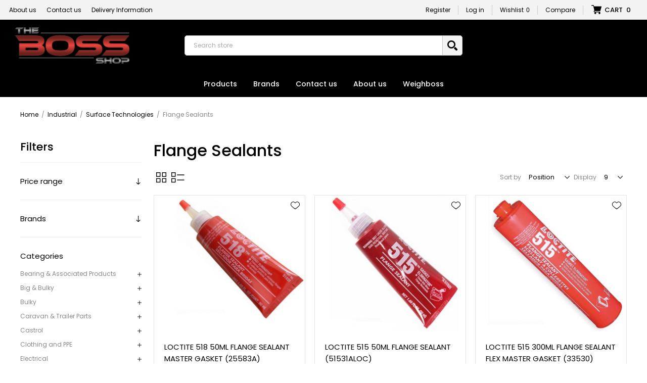

--- FILE ---
content_type: text/html; charset=utf-8
request_url: https://www.thebossshop.com.au/flange-sealants
body_size: 57546
content:
<!DOCTYPE html><html lang="en" dir="ltr" class="html-category-page"><head><title>Flange Sealants | The Boss Shop Queensland Australia</title><meta charset="UTF-8"><meta name="description" content="Flange Sealants"><meta name="keywords" content="flange sealants,buy flange sealants,flange sealants prices,flange sealants online"><meta name="generator" content="nopCommerce"><meta name="viewport" content="width=device-width, initial-scale=1.0, minimum-scale=1.0, maximum-scale=2.0"><link rel="preload" as="font" href="/Themes/Voyage/Content/fonts/voyage.woff" crossorigin><script src="https://ajax.googleapis.com/ajax/libs/jquery/3.6.1/jquery.min.js" integrity="sha384-i61gTtaoovXtAbKjo903+O55Jkn2+RtzHtvNez+yI49HAASvznhe9sZyjaSHTau9" crossorigin="anonymous"></script><link rel="preconnect" href="https://fonts.googleapis.com"><link rel="preconnect" href="https://fonts.gstatic.com" crossorigin><link href="https://fonts.googleapis.com/css2?family=Poppins:wght@300;500;600;700;800&amp;display=swap" rel="stylesheet"><script src="https://kit.fontawesome.com/55621f7cd2.js" integrity="sha384-tkPdS0khcA8jgFVKDkoqFxYWBmWTLmRQFyEMj5GMEHTnUXZbBAwEI5s0CcWW0uOw" crossorigin="anonymous"></script><meta name="viewport" content="width=device-width, initial-scale=1.0, maximum-scale=1.0, user-scalable=no"><link rel="stylesheet" href="/css/zwdmkvbthkyswojpyy9yrw.styles.css?v=Y8Nk1dBR4HcBfkHThmVIUXQomQw"><script async src="/Plugins/FoxNetSoft.GoogleAnalytics4/Scripts/GoogleAnalytics4.js"></script><script>window.dataLayer=window.dataLayer||[];var GA4_productImpressions=GA4_productImpressions||[],GA4_productDetails=GA4_productDetails||[],GA4_cartproducts=GA4_cartproducts||[],GA4_wishlistproducts=GA4_wishlistproducts||[]</script><script>(function(n,t,i,r,u){n[r]=n[r]||[];n[r].push({"gtm.start":(new Date).getTime(),event:"gtm.js"});var e=t.getElementsByTagName(i)[0],f=t.createElement(i),o=r!="dataLayer"?"&l="+r:"";f.async=!0;f.src="https://www.googletagmanager.com/gtm.js?id="+u+o;e.parentNode.insertBefore(f,e)})(window,document,"script","dataLayer","GTM-TNQDFVZ")</script><script async src="https://www.googletagmanager.com/gtag/js?id=UA-202720882-1"></script><script>function gtag(){dataLayer.push(arguments)}window.dataLayer=window.dataLayer||[];gtag("js",new Date);gtag("config","UA-202720882-1")</script><link rel="canonical" href="https://www.thebossshop.com.au/flange-sealants"><link rel="shortcut icon" href="/icons/icons_0/favicon.ico"><meta name="google-site-verification" content="e34NgGeU7QXUmGGyETGJOq6O4FBrSpoU7acr8wjBEHQ"><body class="category-page-body not-logged-in"><input name="__RequestVerificationToken" type="hidden" value="CfDJ8KIhJd6C37VAti6lGp51O_Zf2Spgedzxd00W5FdsehQRNnKw3f2MLGXxiUg9Mmq8gNFmMHCskh3H13ZGRp_Ilz6P4hY9bseMfVAx-cqYKo-2MFdV3sP7zoO4tT2e-htUJuRsB_Phd3p-16BD37YRtwE"><noscript><iframe src="https://www.googletagmanager.com/ns.html?id=GTM-TNQDFVZ" height="0" width="0" style="display:none;visibility:hidden"></iframe></noscript><div class="ajax-loading-block-window" style="display:none"></div><div id="dialog-notifications-success" title="Notification" style="display:none"></div><div id="dialog-notifications-error" title="Error" style="display:none"></div><div id="dialog-notifications-warning" title="Warning" style="display:none"></div><div id="bar-notification" class="bar-notification-container" data-close="Close"></div><div class="master-wrapper-page three-products"><div class="header"><div class="header-upper"><div class="header-text-wrapper middle"><span>Register to receive special pricing</span></div><div class="header-links-wrapper last"><div class="header-links nav-panel"><div class="close-button close-links"><span>Close</span></div><ul><li><a href="/register?returnUrl=%2Fflange-sealants" class="ico-register">Register</a><li><a href="/login?returnUrl=%2Fflange-sealants" class="ico-login">Log in</a><li><a href="/wishlist" class="ico-wishlist"> <span class="wishlist-label">Wishlist</span> <span id="wishlistNumberPartialViewContainer" class="numberCircle"> 0 </span> </a><li class="hidden"><a href="/cart" class="ico-cart"> <span class="cart-label">Shopping cart</span> </a></ul></div></div></div><div class="header-lower"><div class="header-logo desktop"><a href="/" class="logo"> <img alt="The Boss Shop Online" src="/images/thumbs/0015215_logo.png"></a></div><div class="header-menu nav-panel"><div class="close-button close-menu"><span>Close</span></div><ul class="mega-menu shopMenu" data-isrtlenabled="false" data-enableclickfordropdown="false"><li class="has-sublist with-dropdown-in-grid"><span class="with-subcategories single-item-categories labelfornextplusbutton">Products</span><div class="dropdown categories fullWidth boxes-4"><div class="row-wrapper"><div class="row"><div class="box"><div class="picture-title-wrap"><div class="title"><a href="/bearing-associated-products" title="Bearing &amp; Associated Products"><span>Bearing &amp; Associated Products</span></a></div><div class="picture"><a href="/bearing-associated-products" title="Show products in category Bearing &amp; Associated Products"> <img class="lazy" alt="Picture for category Bearing &amp; Associated Products" src="[data-uri]" data-original="/images/thumbs/0054579_bearing-associated-products_290.jpeg"> </a></div></div><ul class="subcategories"><li class="subcategory-item"><a href="/ball-bushings" title="Ball Bushings"><span>Ball Bushings</span></a><li class="subcategory-item"><a href="/bearings" title="Bearings"><span>Bearings</span></a><li class="subcategory-item"><a href="/centre-bearings" title="Centre Bearings"><span>Centre Bearings</span></a><li class="subcategory-item"><a href="/circlips" title="Circlips"><span>Circlips</span></a><li class="subcategory-item"><a href="/gasket-material" title="Gasket Material"><span>Gasket Material</span></a><li class="subcategory-item"><a href="/housings" title="Housings"><span>Housings</span></a><li class="subcategory-item"><a href="/nylon-rod" title="Nylon Rod"><span>Nylon Rod</span></a><li class="subcategory-item"><a href="/oil-seals" title="Oil Seals"><span>Oil Seals</span></a><li class="subcategory-item all"><a class="view-all" href="/bearing-associated-products" title="View All"> <span>View All</span> </a></ul></div><div class="box"><div class="picture-title-wrap"><div class="title"><a href="/big-bulky" title="Big &amp; Bulky"><span>Big &amp; Bulky</span></a></div><div class="picture"><a href="/big-bulky" title="Show products in category Big &amp; Bulky"> <img class="lazy" alt="Picture for category Big &amp; Bulky" src="[data-uri]" data-original="/images/thumbs/0015512_big-bulky_290.jpeg"> </a></div></div><ul class="subcategories"><li class="subcategory-item"><a href="/brake-drums-hubs-2" title="Brake Drums &amp; Hubs"><span>Brake Drums &amp; Hubs</span></a><li class="subcategory-item"><a href="/drill-press-2" title="Drill Press"><span>Drill Press</span></a><li class="subcategory-item"><a href="/ladders-2" title="Ladders"><span>Ladders</span></a><li class="subcategory-item"><a href="/mudguards-fittings-2" title="Mudguards &amp; Fittings"><span>Mudguards &amp; Fittings</span></a><li class="subcategory-item"><a href="/other-24" title="Other"><span>Other</span></a><li class="subcategory-item"><a href="/other-25" title="Other"><span>Other</span></a><li class="subcategory-item"><a href="/tool-box-storage-2" title="Tool Box &amp; Storage"><span>Tool Box &amp; Storage</span></a><li class="subcategory-item"><a href="/vice-3" title="Vice"><span>Vice</span></a></ul></div><div class="box"><div class="picture-title-wrap"><div class="title"><a href="/bulky" title="Bulky"><span>Bulky</span></a></div><div class="picture"><a href="/bulky" title="Show products in category Bulky"> <img class="lazy" alt="Picture for category Bulky" src="[data-uri]" data-original="/images/thumbs/0014304_bulky_290.png"> </a></div></div><ul class="subcategories"><li class="subcategory-item"><a href="/diagnostics-2" title="Diagnostics"><span>Diagnostics</span></a><li class="subcategory-item"><a href="/fuel-equipment-2" title="Fuel Equipment"><span>Fuel Equipment</span></a><li class="subcategory-item"><a href="/load-restraint-2" title="Load Restraint"><span>Load Restraint</span></a><li class="subcategory-item"><a href="/tool-box-storage-4" title="Tool Box &amp; Storage"><span>Tool Box &amp; Storage</span></a><li class="subcategory-item"><a href="/vice-2" title="Vice"><span>Vice</span></a></ul></div><div class="box"><div class="picture-title-wrap"><div class="title"><a href="/caravan-trailer-parts" title="Caravan &amp; Trailer Parts"><span>Caravan &amp; Trailer Parts</span></a></div><div class="picture"><a href="/caravan-trailer-parts" title="Show products in category Caravan &amp; Trailer Parts"> <img class="lazy" alt="Picture for category Caravan &amp; Trailer Parts" src="[data-uri]" data-original="/images/thumbs/0054528_caravan-trailer-parts_290.jpeg"> </a></div></div><ul class="subcategories"><li class="subcategory-item"><a href="/axles" title="Axles"><span>Axles</span></a><li class="subcategory-item"><a href="/bearings-2" title="Bearings"><span>Bearings</span></a><li class="subcategory-item"><a href="/brake-controllers-actuation" title="Brake Controllers &amp; Actuation"><span>Brake Controllers &amp; Actuation</span></a><li class="subcategory-item"><a href="/brakes" title="Brakes"><span>Brakes</span></a><li class="subcategory-item"><a href="/caravan-body-components" title="Caravan Body Components"><span>Caravan Body Components</span></a><li class="subcategory-item"><a href="/couplings-3" title="Couplings"><span>Couplings</span></a><li class="subcategory-item"><a href="/electrical" title="Electrical"><span>Electrical</span></a><li class="subcategory-item"><a href="/landing-legs-corner-steadies" title="Landing Legs &amp; Corner Steadies"><span>Landing Legs &amp; Corner Steadies</span></a><li class="subcategory-item all"><a class="view-all" href="/caravan-trailer-parts" title="View All"> <span>View All</span> </a></ul></div></div><div class="row"><div class="box"><div class="picture-title-wrap"><div class="title"><a href="/castrol-3" title="Castrol"><span>Castrol</span></a></div><div class="picture"><a href="/castrol-3" title="Show products in category Castrol"> <img class="lazy" alt="Picture for category Castrol" src="[data-uri]" data-original="/images/thumbs/0053582_castrol_290.jpeg"> </a></div></div><ul class="subcategories"><li class="subcategory-item"><a href="/brake-fluid" title="Brake Fluid"><span>Brake Fluid</span></a><li class="subcategory-item"><a href="/compressor-oils" title="Compressor Oils"><span>Compressor Oils</span></a><li class="subcategory-item"><a href="/coolant" title="Coolant"><span>Coolant</span></a><li class="subcategory-item"><a href="/engine-oils" title="Engine Oils"><span>Engine Oils</span></a><li class="subcategory-item"><a href="/gear-diff-oils" title="Gear &amp; Diff Oils"><span>Gear &amp; Diff Oils</span></a><li class="subcategory-item"><a href="/greases" title="Greases"><span>Greases</span></a><li class="subcategory-item"><a href="/hydraulic-oils" title="Hydraulic Oils"><span>Hydraulic Oils</span></a><li class="subcategory-item"><a href="/other-2" title="Other"><span>Other</span></a><li class="subcategory-item all"><a class="view-all" href="/castrol-3" title="View All"> <span>View All</span> </a></ul></div><div class="box"><div class="picture-title-wrap"><div class="title"><a href="/ppe" title="Clothing and PPE"><span>Clothing and PPE</span></a></div><div class="picture"><a href="/ppe" title="Show products in category Clothing and PPE"> <img class="lazy" alt="Picture for category Clothing and PPE" src="[data-uri]" data-original="/images/thumbs/0047547_ppe_290.jpeg"> </a></div></div><ul class="subcategories"><li class="subcategory-item"><a href="/clothing" title="Clothing"><span>Clothing</span></a><li class="subcategory-item"><a href="/cooling" title="Cooling"><span>Cooling</span></a><li class="subcategory-item"><a href="/footware" title="Footware"><span>Footware</span></a><li class="subcategory-item"><a href="/gloves" title="Gloves"><span>Gloves</span></a><li class="subcategory-item"><a href="/head-protection" title="Head Protection"><span>Head Protection</span></a><li class="subcategory-item"><a href="/hearing-protection" title="Hearing Protection"><span>Hearing Protection</span></a><li class="subcategory-item"><a href="/height-safety" title="Height Safety"><span>Height Safety</span></a><li class="subcategory-item"><a href="/hydration" title="Hydration"><span>Hydration</span></a><li class="subcategory-item all"><a class="view-all" href="/ppe" title="View All"> <span>View All</span> </a></ul></div><div class="box"><div class="picture-title-wrap"><div class="title"><a href="/electrical-2" title="Electrical"><span>Electrical</span></a></div><div class="picture"><a href="/electrical-2" title="Show products in category Electrical"> <img class="lazy" alt="Picture for category Electrical" src="[data-uri]" data-original="/images/thumbs/0054576_electrical_290.jpeg"> </a></div></div><ul class="subcategories"><li class="subcategory-item"><a href="/automotive" title="Automotive"><span>Automotive</span></a><li class="subcategory-item"><a href="/batteries" title="Batteries"><span>Batteries</span></a><li class="subcategory-item"><a href="/battery-equipment" title="Battery Equipment"><span>Battery Equipment</span></a><li class="subcategory-item"><a href="/beacons-alarms" title="Beacons &amp; Alarms"><span>Beacons &amp; Alarms</span></a><li class="subcategory-item"><a href="/torcheswork-lights" title="Torches/Work Lights"><span>Torches/Work Lights</span></a></ul></div><div class="box"><div class="picture-title-wrap"><div class="title"><a href="/filtration" title="Filtration"><span>Filtration</span></a></div><div class="picture"><a href="/filtration" title="Show products in category Filtration"> <img class="lazy" alt="Picture for category Filtration" src="[data-uri]" data-original="/images/thumbs/0054900_filtration_290.jpeg"> </a></div></div><ul class="subcategories"><li class="subcategory-item"><a href="/air-cleaners" title="Air Cleaners"><span>Air Cleaners</span></a><li class="subcategory-item"><a href="/air-filters" title="Air Filters"><span>Air Filters</span></a><li class="subcategory-item"><a href="/air-intake" title="Air Intake"><span>Air Intake</span></a><li class="subcategory-item"><a href="/chemicals" title="Chemicals"><span>Chemicals</span></a><li class="subcategory-item"><a href="/cv-filters" title="CV Filters"><span>CV Filters</span></a><li class="subcategory-item"><a href="/filter-heads" title="Filter Heads"><span>Filter Heads</span></a><li class="subcategory-item"><a href="/filter-kits" title="Filter Kits"><span>Filter Kits</span></a><li class="subcategory-item"><a href="/fuel-filters" title="Fuel Filters"><span>Fuel Filters</span></a><li class="subcategory-item all"><a class="view-all" href="/filtration" title="View All"> <span>View All</span> </a></ul></div></div><div class="row"><div class="box"><div class="picture-title-wrap"><div class="title"><a href="/fluid-handling" title="Fluid Handling"><span>Fluid Handling</span></a></div><div class="picture"><a href="/fluid-handling" title="Show products in category Fluid Handling"> <img class="lazy" alt="Picture for category Fluid Handling" src="[data-uri]" data-original="/images/thumbs/0054556_fluid-handling_290.jpeg"> </a></div></div><ul class="subcategories"><li class="subcategory-item"><a href="/adblue" title="AdBlue"><span>AdBlue</span></a><li class="subcategory-item"><a href="/fuel-equipment" title="Fuel Equipment"><span>Fuel Equipment</span></a><li class="subcategory-item"><a href="/funnels" title="Funnels"><span>Funnels</span></a><li class="subcategory-item"><a href="/grease-equipment" title="Grease Equipment"><span>Grease Equipment</span></a><li class="subcategory-item"><a href="/hose-reels" title="Hose Reels"><span>Hose Reels</span></a><li class="subcategory-item"><a href="/oil-equipment" title="Oil Equipment"><span>Oil Equipment</span></a><li class="subcategory-item"><a href="/other-7" title="Other"><span>Other</span></a><li class="subcategory-item"><a href="/spare-parts-4" title="Spare Parts"><span>Spare Parts</span></a></ul></div><div class="box"><div class="picture-title-wrap"><div class="title"><a href="/industrial" title="Industrial"><span>Industrial</span></a></div><div class="picture"><a href="/industrial" title="Show products in category Industrial"> <img class="lazy" alt="Picture for category Industrial" src="[data-uri]" data-original="/images/thumbs/0054918_industrial_290.jpeg"> </a></div></div><ul class="subcategories"><li class="subcategory-item"><a href="/chemicals-2" title="Chemicals"><span>Chemicals</span></a><li class="subcategory-item"><a href="/cleaners-degreasers" title="Cleaners &amp; Degreasers"><span>Cleaners &amp; Degreasers</span></a><li class="subcategory-item"><a href="/cleaning-equipment" title="Cleaning Equipment"><span>Cleaning Equipment</span></a><li class="subcategory-item"><a href="/cutting-abrasives" title="Cutting &amp; Abrasives"><span>Cutting &amp; Abrasives</span></a><li class="subcategory-item"><a href="/drawer-slides" title="Drawer Slides"><span>Drawer Slides</span></a><li class="subcategory-item"><a href="/fasteners" title="Fasteners"><span>Fasteners</span></a><li class="subcategory-item"><a href="/fittings" title="Fittings"><span>Fittings</span></a><li class="subcategory-item"><a href="/fuel-caps" title="Fuel Caps"><span>Fuel Caps</span></a><li class="subcategory-item all"><a class="view-all" href="/industrial" title="View All"> <span>View All</span> </a></ul></div><div class="box"><div class="picture-title-wrap"><div class="title"><a href="/lifting-restraint" title="Lifting &amp; Restraint"><span>Lifting &amp; Restraint</span></a></div><div class="picture"><a href="/lifting-restraint" title="Show products in category Lifting &amp; Restraint"> <img class="lazy" alt="Picture for category Lifting &amp; Restraint" src="[data-uri]" data-original="/images/thumbs/0054896_lifting-restraint_290.jpeg"> </a></div></div><ul class="subcategories"><li class="subcategory-item"><a href="/lifting-material-handling" title="Lifting &amp; Material Handling"><span>Lifting &amp; Material Handling</span></a><li class="subcategory-item"><a href="/load-restraint" title="Load Restraint"><span>Load Restraint</span></a><li class="subcategory-item"><a href="/recovery" title="Recovery"><span>Recovery</span></a><li class="subcategory-item"><a href="/rigging-hardware" title="Rigging Hardware"><span>Rigging Hardware</span></a></ul></div><div class="box"><div class="picture-title-wrap"><div class="title"><a href="/metabo-catalogue-specials" title="Metabo Catalogue Specials"><span>Metabo Catalogue Specials</span></a></div><div class="picture"><a href="/metabo-catalogue-specials" title="Show products in category Metabo Catalogue Specials"> <img class="lazy" alt="Picture for category Metabo Catalogue Specials" src="[data-uri]" data-original="/images/thumbs/0015626_metabo-catalogue-specials_290.jpeg"> </a></div></div></div></div><div class="row"><div class="box"><div class="picture-title-wrap"><div class="title"><a href="/toro-2" title="Motorised Equipment"><span>Motorised Equipment</span></a></div><div class="picture"><a href="/toro-2" title="Show products in category Motorised Equipment"> <img class="lazy" alt="Picture for category Motorised Equipment" src="[data-uri]" data-original="/images/thumbs/0054865_motorised-equipment_290.jpeg"> </a></div></div><ul class="subcategories"><li class="subcategory-item"><a href="/accessories-8" title="Accessories"><span>Accessories</span></a><li class="subcategory-item"><a href="/golf-cars" title="Golf Cars"><span>Golf Cars</span></a><li class="subcategory-item"><a href="/spare-parts-7" title="Spare Parts"><span>Spare Parts</span></a><li class="subcategory-item"><a href="/toro-3" title="Toro"><span>Toro</span></a><li class="subcategory-item"><a href="/toro-60v-flex-force" title="Toro 60V Flex Force"><span>Toro 60V Flex Force</span></a><li class="subcategory-item"><a href="/toro-ride-on-mowers" title="Toro Ride-On Mowers"><span>Toro Ride-On Mowers</span></a></ul></div><div class="box"><div class="picture-title-wrap"><div class="title"><a href="/power-transmission" title="Power Transmission"><span>Power Transmission</span></a></div><div class="picture"><a href="/power-transmission" title="Show products in category Power Transmission"> <img class="lazy" alt="Picture for category Power Transmission" src="[data-uri]" data-original="/images/thumbs/0054919_power-transmission_290.jpeg"> </a></div></div><ul class="subcategories"><li class="subcategory-item"><a href="/belts" title="Belts"><span>Belts</span></a><li class="subcategory-item"><a href="/chain" title="Chain"><span>Chain</span></a><li class="subcategory-item"><a href="/couplings-2" title="Couplings"><span>Couplings</span></a><li class="subcategory-item"><a href="/keysteel" title="Keysteel"><span>Keysteel</span></a><li class="subcategory-item"><a href="/other-16" title="Other"><span>Other</span></a><li class="subcategory-item"><a href="/pulleys" title="Pulleys"><span>Pulleys</span></a><li class="subcategory-item"><a href="/sprockets" title="Sprockets"><span>Sprockets</span></a><li class="subcategory-item"><a href="/taper-locks" title="Taper Locks"><span>Taper Locks</span></a><li class="subcategory-item all"><a class="view-all" href="/power-transmission" title="View All"> <span>View All</span> </a></ul></div><div class="box"><div class="picture-title-wrap"><div class="title"><a href="/tools" title="Tools"><span>Tools</span></a></div><div class="picture"><a href="/tools" title="Show products in category Tools"> <img class="lazy" alt="Picture for category Tools" src="[data-uri]" data-original="/images/thumbs/0054912_tools_290.jpeg"> </a></div></div><ul class="subcategories"><li class="subcategory-item"><a href="/air-tools" title="Air Tools"><span>Air Tools</span></a><li class="subcategory-item"><a href="/brake-clutch" title="Brake &amp; Clutch"><span>Brake &amp; Clutch</span></a><li class="subcategory-item"><a href="/breaker-bars" title="Breaker Bars"><span>Breaker Bars</span></a><li class="subcategory-item"><a href="/chucks" title="Chucks"><span>Chucks</span></a><li class="subcategory-item"><a href="/clamps-2" title="Clamps"><span>Clamps</span></a><li class="subcategory-item"><a href="/cleaning-equipment-2" title="Cleaning Equipment"><span>Cleaning Equipment</span></a><li class="subcategory-item"><a href="/cooling-service" title="Cooling Service"><span>Cooling Service</span></a><li class="subcategory-item"><a href="/diagnostics" title="Diagnostics"><span>Diagnostics</span></a><li class="subcategory-item all"><a class="view-all" href="/tools" title="View All"> <span>View All</span> </a></ul></div><div class="box"><div class="picture-title-wrap"><div class="title"><a href="/truck-trailer-parts" title="Truck &amp; Trailer Parts"><span>Truck &amp; Trailer Parts</span></a></div><div class="picture"><a href="/truck-trailer-parts" title="Show products in category Truck &amp; Trailer Parts"> <img class="lazy" alt="Picture for category Truck &amp; Trailer Parts" src="[data-uri]" data-original="/images/thumbs/0054825_truck-trailer-parts_290.jpeg"> </a></div></div><ul class="subcategories"><li class="subcategory-item"><a href="/air-bags" title="Air Bags"><span>Air Bags</span></a><li class="subcategory-item"><a href="/air-brake-fittings" title="Air Brake Fittings"><span>Air Brake Fittings</span></a><li class="subcategory-item"><a href="/air-couplings" title="Air Couplings"><span>Air Couplings</span></a><li class="subcategory-item"><a href="/air-dryers-acc" title="Air Dryers &amp; Acc."><span>Air Dryers &amp; Acc.</span></a><li class="subcategory-item"><a href="/air-tanks" title="Air Tanks"><span>Air Tanks</span></a><li class="subcategory-item"><a href="/air-valves" title="Air Valves"><span>Air Valves</span></a><li class="subcategory-item"><a href="/axles-2" title="Axles"><span>Axles</span></a><li class="subcategory-item"><a href="/brake-boosters" title="Brake Boosters"><span>Brake Boosters</span></a><li class="subcategory-item all"><a class="view-all" href="/truck-trailer-parts" title="View All"> <span>View All</span> </a></ul></div></div><div class="row"><div class="box"><div class="picture-title-wrap"><div class="title"><a href="/workshop-equipment" title="Workshop Equipment"><span>Workshop Equipment</span></a></div><div class="picture"><a href="/workshop-equipment" title="Show products in category Workshop Equipment"> <img class="lazy" alt="Picture for category Workshop Equipment" src="[data-uri]" data-original="/images/thumbs/0054835_workshop-equipment_290.jpeg"> </a></div></div><ul class="subcategories"><li class="subcategory-item"><a href="/bench-grinder" title="Bench Grinder"><span>Bench Grinder</span></a><li class="subcategory-item"><a href="/compressor" title="Compressor"><span>Compressor</span></a><li class="subcategory-item"><a href="/cooling-heating" title="Cooling &amp; Heating"><span>Cooling &amp; Heating</span></a><li class="subcategory-item"><a href="/creeper-seat" title="Creeper &amp; Seat"><span>Creeper &amp; Seat</span></a><li class="subcategory-item"><a href="/drill-press" title="Drill Press"><span>Drill Press</span></a><li class="subcategory-item"><a href="/generator" title="Generator"><span>Generator</span></a><li class="subcategory-item"><a href="/jacks-stand" title="Jacks &amp; Stand"><span>Jacks &amp; Stand</span></a><li class="subcategory-item"><a href="/other-23" title="Other"><span>Other</span></a><li class="subcategory-item all"><a class="view-all" href="/workshop-equipment" title="View All"> <span>View All</span> </a></ul></div><div class="empty-box"></div><div class="empty-box"></div><div class="empty-box"></div></div></div></div><li><a href="/manufacturer/all" title="Brands"><span> Brands</span></a><li><a href="/contact-us" title="Contact us"><span> Contact us</span></a><li><a href="/about-us" title="About us"><span> About us</span></a><li><a href="weighboss" title="Weighboss"><span> Weighboss</span></a></ul><div class="menu-title"><span>Menu</span></div><ul class="mega-menu-responsive shopMenu"><li class="has-sublist"><span class="with-subcategories single-item-categories labelfornextplusbutton">Products</span><div class="plus-button"></div><div class="sublist-wrap"><ul class="sublist"><li class="back-button"><span>Back</span><li class="has-sublist"><a href="/bearing-associated-products" title="Bearing &amp; Associated Products" class="with-subcategories"><span>Bearing &amp; Associated Products</span></a><div class="plus-button"></div><div class="sublist-wrap"><ul class="sublist"><li class="back-button"><span>Back</span><li><a class="lastLevelCategory" href="/ball-bushings" title="Ball Bushings"><span>Ball Bushings</span></a><li class="has-sublist"><a href="/bearings" title="Bearings" class="with-subcategories"><span>Bearings</span></a><div class="plus-button"></div><div class="sublist-wrap"><ul class="sublist"><li class="back-button"><span>Back</span><li><a class="lastLevelCategory" href="/agricultural" title="Agricultural"><span>Agricultural</span></a><li><a class="lastLevelCategory" href="/ball-bearing-balls" title="Ball Bearing Balls"><span>Ball Bearing Balls</span></a><li><a class="lastLevelCategory" href="/ball-bearings" title="Ball Bearings"><span>Ball Bearings</span></a><li><a class="lastLevelCategory" href="/cylindrical-roller" title="Cylindrical Roller"><span>Cylindrical Roller</span></a><li><a class="lastLevelCategory" href="/glacier" title="Glacier"><span>Glacier</span></a><li><a class="lastLevelCategory" href="/needle-roller-2" title="Needle Roller"><span>Needle Roller</span></a><li><a class="lastLevelCategory" href="/other" title="Other"><span>Other</span></a><li><a class="lastLevelCategory" href="/spherical-roller" title="Spherical Roller"><span>Spherical Roller</span></a><li><a class="view-all" href="/bearings" title="View All"> <span>View All</span> </a></ul></div><li><a class="lastLevelCategory" href="/centre-bearings" title="Centre Bearings"><span>Centre Bearings</span></a><li class="has-sublist"><a href="/circlips" title="Circlips" class="with-subcategories"><span>Circlips</span></a><div class="plus-button"></div><div class="sublist-wrap"><ul class="sublist"><li class="back-button"><span>Back</span><li><a class="lastLevelCategory" href="/external" title="External"><span>External</span></a><li><a class="lastLevelCategory" href="/internal" title="Internal"><span>Internal</span></a></ul></div><li><a class="lastLevelCategory" href="/gasket-material" title="Gasket Material"><span>Gasket Material</span></a><li><a class="lastLevelCategory" href="/housings" title="Housings"><span>Housings</span></a><li><a class="lastLevelCategory" href="/nylon-rod" title="Nylon Rod"><span>Nylon Rod</span></a><li class="has-sublist"><a href="/oil-seals" title="Oil Seals" class="with-subcategories"><span>Oil Seals</span></a><div class="plus-button"></div><div class="sublist-wrap"><ul class="sublist"><li class="back-button"><span>Back</span><li><a class="lastLevelCategory" href="/cr-seals" title="CR Seals"><span>CR Seals</span></a><li><a class="lastLevelCategory" href="/national" title="National"><span>National</span></a><li><a class="lastLevelCategory" href="/stemco" title="Stemco"><span>Stemco</span></a><li><a class="lastLevelCategory" href="/tc-seals" title="TC Seals"><span>TC Seals</span></a></ul></div><li><a class="view-all" href="/bearing-associated-products" title="View All"> <span>View All</span> </a></ul></div><li class="has-sublist"><a href="/big-bulky" title="Big &amp; Bulky" class="with-subcategories"><span>Big &amp; Bulky</span></a><div class="plus-button"></div><div class="sublist-wrap"><ul class="sublist"><li class="back-button"><span>Back</span><li><a class="lastLevelCategory" href="/brake-drums-hubs-2" title="Brake Drums &amp; Hubs"><span>Brake Drums &amp; Hubs</span></a><li><a class="lastLevelCategory" href="/drill-press-2" title="Drill Press"><span>Drill Press</span></a><li><a class="lastLevelCategory" href="/ladders-2" title="Ladders"><span>Ladders</span></a><li><a class="lastLevelCategory" href="/mudguards-fittings-2" title="Mudguards &amp; Fittings"><span>Mudguards &amp; Fittings</span></a><li><a class="lastLevelCategory" href="/other-24" title="Other"><span>Other</span></a><li><a class="lastLevelCategory" href="/other-25" title="Other"><span>Other</span></a><li class="has-sublist"><a href="/tool-box-storage-2" title="Tool Box &amp; Storage" class="with-subcategories"><span>Tool Box &amp; Storage</span></a><div class="plus-button"></div><div class="sublist-wrap"><ul class="sublist"><li class="back-button"><span>Back</span><li><a class="lastLevelCategory" href="/workshop-2" title="Workshop"><span>Workshop</span></a></ul></div><li class="has-sublist"><a href="/vice-3" title="Vice" class="with-subcategories"><span>Vice</span></a><div class="plus-button"></div><div class="sublist-wrap"><ul class="sublist"><li class="back-button"><span>Back</span><li><a class="lastLevelCategory" href="/vices-3" title="Vices"><span>Vices</span></a></ul></div></ul></div><li class="has-sublist"><a href="/bulky" title="Bulky" class="with-subcategories"><span>Bulky</span></a><div class="plus-button"></div><div class="sublist-wrap"><ul class="sublist"><li class="back-button"><span>Back</span><li><a class="lastLevelCategory" href="/diagnostics-2" title="Diagnostics"><span>Diagnostics</span></a><li class="has-sublist"><a href="/fuel-equipment-2" title="Fuel Equipment" class="with-subcategories"><span>Fuel Equipment</span></a><div class="plus-button"></div><div class="sublist-wrap"><ul class="sublist"><li class="back-button"><span>Back</span><li><a class="lastLevelCategory" href="/fuel-tanks-2" title="Fuel Tanks"><span>Fuel Tanks</span></a></ul></div><li class="has-sublist"><a href="/load-restraint-2" title="Load Restraint" class="with-subcategories"><span>Load Restraint</span></a><div class="plus-button"></div><div class="sublist-wrap"><ul class="sublist"><li class="back-button"><span>Back</span><li><a class="lastLevelCategory" href="/load-chain-2" title="Load Chain"><span>Load Chain</span></a></ul></div><li class="has-sublist"><a href="/tool-box-storage-4" title="Tool Box &amp; Storage" class="with-subcategories"><span>Tool Box &amp; Storage</span></a><div class="plus-button"></div><div class="sublist-wrap"><ul class="sublist"><li class="back-button"><span>Back</span><li><a class="lastLevelCategory" href="/workshop-4" title="Workshop"><span>Workshop</span></a></ul></div><li class="has-sublist"><a href="/vice-2" title="Vice" class="with-subcategories"><span>Vice</span></a><div class="plus-button"></div><div class="sublist-wrap"><ul class="sublist"><li class="back-button"><span>Back</span><li><a class="lastLevelCategory" href="/vices-2" title="Vices"><span>Vices</span></a></ul></div></ul></div><li class="has-sublist"><a href="/caravan-trailer-parts" title="Caravan &amp; Trailer Parts" class="with-subcategories"><span>Caravan &amp; Trailer Parts</span></a><div class="plus-button"></div><div class="sublist-wrap"><ul class="sublist"><li class="back-button"><span>Back</span><li class="has-sublist"><a href="/axles" title="Axles" class="with-subcategories"><span>Axles</span></a><div class="plus-button"></div><div class="sublist-wrap"><ul class="sublist"><li class="back-button"><span>Back</span><li class="has-sublist"><a href="/beam-axles" title="Beam Axles" class="with-subcategories"><span>Beam Axles</span></a><div class="plus-button"></div><div class="sublist-wrap"><ul class="sublist"><li class="back-button"><span>Back</span><li><a class="lastLevelCategory" href="/stub-axles" title="Stub Axles"><span>Stub Axles</span></a></ul></div></ul></div><li class="has-sublist"><a href="/bearings-2" title="Bearings" class="with-subcategories"><span>Bearings</span></a><div class="plus-button"></div><div class="sublist-wrap"><ul class="sublist"><li class="back-button"><span>Back</span><li><a class="lastLevelCategory" href="/axle-nuts-washers-2" title="Axle Nuts &amp; Washers"><span>Axle Nuts &amp; Washers</span></a><li><a class="lastLevelCategory" href="/grease-caps-seals-2" title="Grease Caps &amp; Seals"><span>Grease Caps &amp; Seals</span></a><li class="has-sublist"><a href="/hub-drums-for-electric-brakes-2" title="Hub Drums for Electric Brakes" class="with-subcategories"><span>Hub Drums for Electric Brakes</span></a><div class="plus-button"></div><div class="sublist-wrap"><ul class="sublist"><li class="back-button"><span>Back</span><li><a class="lastLevelCategory" href="/ford-4" title="Ford"><span>Ford</span></a><li><a class="lastLevelCategory" href="/holden-4" title="Holden"><span>Holden</span></a><li><a class="lastLevelCategory" href="/landcruiser-4" title="Landcruiser"><span>Landcruiser</span></a></ul></div><li class="has-sublist"><a href="/lazy-hubs-2" title="Lazy Hubs" class="with-subcategories"><span>Lazy Hubs</span></a><div class="plus-button"></div><div class="sublist-wrap"><ul class="sublist"><li class="back-button"><span>Back</span><li><a class="lastLevelCategory" href="/ford-3" title="Ford"><span>Ford</span></a><li><a class="lastLevelCategory" href="/holden-3" title="Holden"><span>Holden</span></a><li><a class="lastLevelCategory" href="/landcruiser-3" title="Landcruiser"><span>Landcruiser</span></a></ul></div><li><a class="lastLevelCategory" href="/wheel-studs-nuts-2" title="Wheel Studs &amp; Nuts"><span>Wheel Studs &amp; Nuts</span></a></ul></div><li><a class="lastLevelCategory" href="/brake-controllers-actuation" title="Brake Controllers &amp; Actuation"><span>Brake Controllers &amp; Actuation</span></a><li class="has-sublist"><a href="/brakes" title="Brakes" class="with-subcategories"><span>Brakes</span></a><div class="plus-button"></div><div class="sublist-wrap"><ul class="sublist"><li class="back-button"><span>Back</span><li class="has-sublist"><a href="/drum-brake-support-parts" title="Drum Brake Support Parts" class="with-subcategories"><span>Drum Brake Support Parts</span></a><div class="plus-button"></div><div class="sublist-wrap"><ul class="sublist"><li class="back-button"><span>Back</span><li><a class="lastLevelCategory" href="/10-electric-brakes" title="10&#34; Electric Brakes"><span>10&quot; Electric Brakes</span></a><li><a class="lastLevelCategory" href="/12-electric-brakes" title="12&#34; Electric Brakes"><span>12&quot; Electric Brakes</span></a></ul></div><li><a class="lastLevelCategory" href="/electric-brakes" title="Electric Brakes"><span>Electric Brakes</span></a></ul></div><li class="has-sublist"><a href="/caravan-body-components" title="Caravan Body Components" class="with-subcategories"><span>Caravan Body Components</span></a><div class="plus-button"></div><div class="sublist-wrap"><ul class="sublist"><li class="back-button"><span>Back</span><li><a class="lastLevelCategory" href="/mudguards" title="Mudguards"><span>Mudguards</span></a></ul></div><li class="has-sublist"><a href="/couplings-3" title="Couplings" class="with-subcategories"><span>Couplings</span></a><div class="plus-button"></div><div class="sublist-wrap"><ul class="sublist"><li class="back-button"><span>Back</span><li class="has-sublist"><a href="/couplings-4" title="Couplings" class="with-subcategories"><span>Couplings</span></a><div class="plus-button"></div><div class="sublist-wrap"><ul class="sublist"><li class="back-button"><span>Back</span><li><a class="lastLevelCategory" href="/al-ko-3" title="AL-KO"><span>AL-KO</span></a><li><a class="lastLevelCategory" href="/cruise-master-3" title="Cruise Master"><span>Cruise Master</span></a></ul></div><li><a class="lastLevelCategory" href="/hitches-2" title="Hitches"><span>Hitches</span></a><li><a class="lastLevelCategory" href="/towballs-2" title="Towballs"><span>Towballs</span></a></ul></div><li><a class="lastLevelCategory" href="/electrical" title="Electrical"><span>Electrical</span></a><li class="has-sublist"><a href="/landing-legs-corner-steadies" title="Landing Legs &amp; Corner Steadies" class="with-subcategories"><span>Landing Legs &amp; Corner Steadies</span></a><div class="plus-button"></div><div class="sublist-wrap"><ul class="sublist"><li class="back-button"><span>Back</span><li class="has-sublist"><a href="/al-ko-2" title="AL-KO" class="with-subcategories"><span>AL-KO</span></a><div class="plus-button"></div><div class="sublist-wrap"><ul class="sublist"><li class="back-button"><span>Back</span><li><a class="lastLevelCategory" href="/corner-steady-support-parts" title="Corner Steady Support Parts"><span>Corner Steady Support Parts</span></a><li><a class="lastLevelCategory" href="/jockey-wheels" title="Jockey Wheels"><span>Jockey Wheels</span></a><li><a class="lastLevelCategory" href="/landing-legs" title="Landing Legs"><span>Landing Legs</span></a></ul></div><li class="has-sublist"><a href="/bos-jockey-2" title="BOS Jockey" class="with-subcategories"><span>BOS Jockey</span></a><div class="plus-button"></div><div class="sublist-wrap"><ul class="sublist"><li class="back-button"><span>Back</span><li><a class="lastLevelCategory" href="/accessories" title="Accessories"><span>Accessories</span></a><li><a class="lastLevelCategory" href="/black-ops" title="Black OPS"><span>Black OPS</span></a><li><a class="lastLevelCategory" href="/jocky-units" title="Jocky Units"><span>Jocky Units</span></a><li><a class="lastLevelCategory" href="/stablisers" title="Stablisers"><span>Stablisers</span></a></ul></div></ul></div><li><a class="view-all" href="/caravan-trailer-parts" title="View All"> <span>View All</span> </a></ul></div><li class="has-sublist"><a href="/castrol-3" title="Castrol" class="with-subcategories"><span>Castrol</span></a><div class="plus-button"></div><div class="sublist-wrap"><ul class="sublist"><li class="back-button"><span>Back</span><li><a class="lastLevelCategory" href="/brake-fluid" title="Brake Fluid"><span>Brake Fluid</span></a><li><a class="lastLevelCategory" href="/compressor-oils" title="Compressor Oils"><span>Compressor Oils</span></a><li><a class="lastLevelCategory" href="/coolant" title="Coolant"><span>Coolant</span></a><li><a class="lastLevelCategory" href="/engine-oils" title="Engine Oils"><span>Engine Oils</span></a><li><a class="lastLevelCategory" href="/gear-diff-oils" title="Gear &amp; Diff Oils"><span>Gear &amp; Diff Oils</span></a><li><a class="lastLevelCategory" href="/greases" title="Greases"><span>Greases</span></a><li><a class="lastLevelCategory" href="/hydraulic-oils" title="Hydraulic Oils"><span>Hydraulic Oils</span></a><li><a class="lastLevelCategory" href="/other-2" title="Other"><span>Other</span></a><li><a class="view-all" href="/castrol-3" title="View All"> <span>View All</span> </a></ul></div><li class="has-sublist"><a href="/ppe" title="Clothing and PPE" class="with-subcategories"><span>Clothing and PPE</span></a><div class="plus-button"></div><div class="sublist-wrap"><ul class="sublist"><li class="back-button"><span>Back</span><li class="has-sublist"><a href="/clothing" title="Clothing" class="with-subcategories"><span>Clothing</span></a><div class="plus-button"></div><div class="sublist-wrap"><ul class="sublist"><li class="back-button"><span>Back</span><li><a class="lastLevelCategory" href="/accessories-12" title="Accessories"><span>Accessories</span></a><li><a class="lastLevelCategory" href="/pants" title="Pants"><span>Pants</span></a><li><a class="lastLevelCategory" href="/shirts" title="Shirts"><span>Shirts</span></a></ul></div><li><a class="lastLevelCategory" href="/cooling" title="Cooling"><span>Cooling</span></a><li><a class="lastLevelCategory" href="/footware" title="Footware"><span>Footware</span></a><li><a class="lastLevelCategory" href="/gloves" title="Gloves"><span>Gloves</span></a><li><a class="lastLevelCategory" href="/head-protection" title="Head Protection"><span>Head Protection</span></a><li><a class="lastLevelCategory" href="/hearing-protection" title="Hearing Protection"><span>Hearing Protection</span></a><li><a class="lastLevelCategory" href="/height-safety" title="Height Safety"><span>Height Safety</span></a><li><a class="lastLevelCategory" href="/hydration" title="Hydration"><span>Hydration</span></a><li><a class="view-all" href="/ppe" title="View All"> <span>View All</span> </a></ul></div><li class="has-sublist"><a href="/electrical-2" title="Electrical" class="with-subcategories"><span>Electrical</span></a><div class="plus-button"></div><div class="sublist-wrap"><ul class="sublist"><li class="back-button"><span>Back</span><li class="has-sublist"><a href="/automotive" title="Automotive" class="with-subcategories"><span>Automotive</span></a><div class="plus-button"></div><div class="sublist-wrap"><ul class="sublist"><li class="back-button"><span>Back</span><li><a class="lastLevelCategory" href="/cable" title="Cable"><span>Cable</span></a><li><a class="lastLevelCategory" href="/cable-connectors-terminals" title="Cable Connectors &amp; Terminals"><span>Cable Connectors &amp; Terminals</span></a><li><a class="lastLevelCategory" href="/driving-lights" title="Driving Lights"><span>Driving Lights</span></a><li><a class="lastLevelCategory" href="/fuses-fuse-holders" title="Fuses &amp; Fuse Holders"><span>Fuses &amp; Fuse Holders</span></a><li><a class="lastLevelCategory" href="/globe-holders" title="Globe Holders"><span>Globe Holders</span></a><li><a class="lastLevelCategory" href="/globes" title="Globes"><span>Globes</span></a><li><a class="lastLevelCategory" href="/indicator-lamps-markers" title="Indicator Lamps &amp; Markers"><span>Indicator Lamps &amp; Markers</span></a><li><a class="lastLevelCategory" href="/lock-nuts" title="Lock Nuts"><span>Lock Nuts</span></a><li><a class="view-all" href="/automotive" title="View All"> <span>View All</span> </a></ul></div><li><a class="lastLevelCategory" href="/batteries" title="Batteries"><span>Batteries</span></a><li class="has-sublist"><a href="/battery-equipment" title="Battery Equipment" class="with-subcategories"><span>Battery Equipment</span></a><div class="plus-button"></div><div class="sublist-wrap"><ul class="sublist"><li class="back-button"><span>Back</span><li><a class="lastLevelCategory" href="/battery-charge-rescue" title="Battery Charge &amp; Rescue"><span>Battery Charge &amp; Rescue</span></a><li><a class="lastLevelCategory" href="/battery-terminals" title="Battery Terminals"><span>Battery Terminals</span></a><li><a class="lastLevelCategory" href="/jumper-leads" title="Jumper Leads"><span>Jumper Leads</span></a><li><a class="lastLevelCategory" href="/other-3" title="Other"><span>Other</span></a></ul></div><li><a class="lastLevelCategory" href="/beacons-alarms" title="Beacons &amp; Alarms"><span>Beacons &amp; Alarms</span></a><li><a class="lastLevelCategory" href="/torcheswork-lights" title="Torches/Work Lights"><span>Torches/Work Lights</span></a></ul></div><li class="has-sublist"><a href="/filtration" title="Filtration" class="with-subcategories"><span>Filtration</span></a><div class="plus-button"></div><div class="sublist-wrap"><ul class="sublist"><li class="back-button"><span>Back</span><li><a class="lastLevelCategory" href="/air-cleaners" title="Air Cleaners"><span>Air Cleaners</span></a><li class="has-sublist"><a href="/air-filters" title="Air Filters" class="with-subcategories"><span>Air Filters</span></a><div class="plus-button"></div><div class="sublist-wrap"><ul class="sublist"><li class="back-button"><span>Back</span><li><a class="lastLevelCategory" href="/donaldson" title="Donaldson"><span>Donaldson</span></a><li><a class="lastLevelCategory" href="/fleetguard" title="Fleetguard"><span>Fleetguard</span></a><li><a class="lastLevelCategory" href="/other-4" title="Other"><span>Other</span></a></ul></div><li><a class="lastLevelCategory" href="/air-intake" title="Air Intake"><span>Air Intake</span></a><li><a class="lastLevelCategory" href="/chemicals" title="Chemicals"><span>Chemicals</span></a><li><a class="lastLevelCategory" href="/cv-filters" title="CV Filters"><span>CV Filters</span></a><li><a class="lastLevelCategory" href="/filter-heads" title="Filter Heads"><span>Filter Heads</span></a><li class="has-sublist"><a href="/filter-kits" title="Filter Kits" class="with-subcategories"><span>Filter Kits</span></a><div class="plus-button"></div><div class="sublist-wrap"><ul class="sublist"><li class="back-button"><span>Back</span><li><a class="lastLevelCategory" href="/donaldson-2" title="Donaldson"><span>Donaldson</span></a><li><a class="lastLevelCategory" href="/fleetguard-2" title="Fleetguard"><span>Fleetguard</span></a></ul></div><li class="has-sublist"><a href="/fuel-filters" title="Fuel Filters" class="with-subcategories"><span>Fuel Filters</span></a><div class="plus-button"></div><div class="sublist-wrap"><ul class="sublist"><li class="back-button"><span>Back</span><li><a class="lastLevelCategory" href="/donaldson-3" title="Donaldson"><span>Donaldson</span></a><li><a class="lastLevelCategory" href="/fleetguard-3" title="Fleetguard"><span>Fleetguard</span></a><li><a class="lastLevelCategory" href="/other-5" title="Other"><span>Other</span></a></ul></div><li><a class="view-all" href="/filtration" title="View All"> <span>View All</span> </a></ul></div><li class="has-sublist"><a href="/fluid-handling" title="Fluid Handling" class="with-subcategories"><span>Fluid Handling</span></a><div class="plus-button"></div><div class="sublist-wrap"><ul class="sublist"><li class="back-button"><span>Back</span><li><a class="lastLevelCategory" href="/adblue" title="AdBlue"><span>AdBlue</span></a><li class="has-sublist"><a href="/fuel-equipment" title="Fuel Equipment" class="with-subcategories"><span>Fuel Equipment</span></a><div class="plus-button"></div><div class="sublist-wrap"><ul class="sublist"><li class="back-button"><span>Back</span><li><a class="lastLevelCategory" href="/accessories-2" title="Accessories"><span>Accessories</span></a><li><a class="lastLevelCategory" href="/electric" title="Electric"><span>Electric</span></a><li><a class="lastLevelCategory" href="/fuel-tanks" title="Fuel Tanks"><span>Fuel Tanks</span></a><li><a class="lastLevelCategory" href="/manual" title="Manual"><span>Manual</span></a><li><a class="lastLevelCategory" href="/meters" title="Meters"><span>Meters</span></a><li><a class="lastLevelCategory" href="/spare-parts" title="Spare Parts"><span>Spare Parts</span></a></ul></div><li><a class="lastLevelCategory" href="/funnels" title="Funnels"><span>Funnels</span></a><li class="has-sublist"><a href="/grease-equipment" title="Grease Equipment" class="with-subcategories"><span>Grease Equipment</span></a><div class="plus-button"></div><div class="sublist-wrap"><ul class="sublist"><li class="back-button"><span>Back</span><li><a class="lastLevelCategory" href="/accessories-3" title="Accessories"><span>Accessories</span></a><li><a class="lastLevelCategory" href="/battery-powered" title="Battery-Powered"><span>Battery-Powered</span></a><li><a class="lastLevelCategory" href="/extensions-couplers" title="Extensions &amp; Couplers"><span>Extensions &amp; Couplers</span></a><li><a class="lastLevelCategory" href="/manual-2" title="Manual"><span>Manual</span></a><li><a class="lastLevelCategory" href="/pneumatic" title="Pneumatic"><span>Pneumatic</span></a><li><a class="lastLevelCategory" href="/spare-parts-2" title="Spare Parts"><span>Spare Parts</span></a></ul></div><li class="has-sublist"><a href="/hose-reels" title="Hose Reels" class="with-subcategories"><span>Hose Reels</span></a><div class="plus-button"></div><div class="sublist-wrap"><ul class="sublist"><li class="back-button"><span>Back</span><li><a class="lastLevelCategory" href="/airwater" title="Air/Water"><span>Air/Water</span></a><li><a class="lastLevelCategory" href="/grease" title="Grease"><span>Grease</span></a><li><a class="lastLevelCategory" href="/oil" title="Oil"><span>Oil</span></a><li><a class="lastLevelCategory" href="/other-6" title="Other"><span>Other</span></a></ul></div><li class="has-sublist"><a href="/oil-equipment" title="Oil Equipment" class="with-subcategories"><span>Oil Equipment</span></a><div class="plus-button"></div><div class="sublist-wrap"><ul class="sublist"><li class="back-button"><span>Back</span><li><a class="lastLevelCategory" href="/accessories-4" title="Accessories"><span>Accessories</span></a><li><a class="lastLevelCategory" href="/electric-2" title="Electric"><span>Electric</span></a><li><a class="lastLevelCategory" href="/manual-3" title="Manual"><span>Manual</span></a><li><a class="lastLevelCategory" href="/pneumatic-2" title="Pneumatic"><span>Pneumatic</span></a><li><a class="lastLevelCategory" href="/spare-parts-3" title="Spare Parts"><span>Spare Parts</span></a></ul></div><li><a class="lastLevelCategory" href="/other-7" title="Other"><span>Other</span></a><li><a class="lastLevelCategory" href="/spare-parts-4" title="Spare Parts"><span>Spare Parts</span></a></ul></div><li class="has-sublist"><a href="/industrial" title="Industrial" class="with-subcategories"><span>Industrial</span></a><div class="plus-button"></div><div class="sublist-wrap"><ul class="sublist"><li class="back-button"><span>Back</span><li><a class="lastLevelCategory" href="/chemicals-2" title="Chemicals"><span>Chemicals</span></a><li class="has-sublist"><a href="/cleaners-degreasers" title="Cleaners &amp; Degreasers" class="with-subcategories"><span>Cleaners &amp; Degreasers</span></a><div class="plus-button"></div><div class="sublist-wrap"><ul class="sublist"><li class="back-button"><span>Back</span><li><a class="lastLevelCategory" href="/degreasers" title="Degreasers"><span>Degreasers</span></a><li><a class="lastLevelCategory" href="/dispensers" title="Dispensers"><span>Dispensers</span></a><li><a class="lastLevelCategory" href="/general-cleaners" title="General Cleaners"><span>General Cleaners</span></a><li><a class="lastLevelCategory" href="/hand-cleaners" title="Hand Cleaners"><span>Hand Cleaners</span></a><li><a class="lastLevelCategory" href="/rejuvenators-tyre-products" title="Rejuvenators &amp; Tyre Products"><span>Rejuvenators &amp; Tyre Products</span></a></ul></div><li class="has-sublist"><a href="/cleaning-equipment" title="Cleaning Equipment" class="with-subcategories"><span>Cleaning Equipment</span></a><div class="plus-button"></div><div class="sublist-wrap"><ul class="sublist"><li class="back-button"><span>Back</span><li class="has-sublist"><a href="/scrubbers" title="Scrubbers" class="with-subcategories"><span>Scrubbers</span></a><div class="plus-button"></div><div class="sublist-wrap"><ul class="sublist"><li class="back-button"><span>Back</span><li><a class="lastLevelCategory" href="/accessories-9" title="Accessories"><span>Accessories</span></a><li><a class="lastLevelCategory" href="/machines-2" title="Machines"><span>Machines</span></a></ul></div><li><a class="lastLevelCategory" href="/sweepers" title="Sweepers"><span>Sweepers</span></a><li><a class="lastLevelCategory" href="/vaccums" title="Vaccums"><span>Vaccums</span></a></ul></div><li class="has-sublist"><a href="/cutting-abrasives" title="Cutting &amp; Abrasives" class="with-subcategories"><span>Cutting &amp; Abrasives</span></a><div class="plus-button"></div><div class="sublist-wrap"><ul class="sublist"><li class="back-button"><span>Back</span><li><a class="lastLevelCategory" href="/annular-cutters" title="Annular Cutters"><span>Annular Cutters</span></a><li><a class="lastLevelCategory" href="/burrs" title="Burrs"><span>Burrs</span></a><li class="has-sublist"><a href="/circular-blades" title="Circular Blades" class="with-subcategories"><span>Circular Blades</span></a><div class="plus-button"></div><div class="sublist-wrap"><ul class="sublist"><li class="back-button"><span>Back</span><li><a class="lastLevelCategory" href="/accessories-5" title="Accessories"><span>Accessories</span></a><li><a class="lastLevelCategory" href="/masonry-blades" title="Masonry Blades"><span>Masonry Blades</span></a><li><a class="lastLevelCategory" href="/metal-blades" title="Metal Blades"><span>Metal Blades</span></a><li><a class="lastLevelCategory" href="/timber-blades" title="Timber Blades"><span>Timber Blades</span></a></ul></div><li><a class="lastLevelCategory" href="/coated-abrasives" title="Coated Abrasives"><span>Coated Abrasives</span></a><li><a class="lastLevelCategory" href="/fine-grinding-polishing" title="Fine Grinding &amp; Polishing"><span>Fine Grinding &amp; Polishing</span></a><li class="has-sublist"><a href="/grinding-cut-off-wheels" title="Grinding &amp; Cut Off Wheels" class="with-subcategories"><span>Grinding &amp; Cut Off Wheels</span></a><div class="plus-button"></div><div class="sublist-wrap"><ul class="sublist"><li class="back-button"><span>Back</span><li><a class="lastLevelCategory" href="/masonary-grinding" title="Masonary Grinding"><span>Masonary Grinding</span></a></ul></div><li><a class="lastLevelCategory" href="/hacksaw-blades" title="Hacksaw Blades"><span>Hacksaw Blades</span></a><li><a class="lastLevelCategory" href="/holesaws" title="Holesaws"><span>Holesaws</span></a><li><a class="view-all" href="/cutting-abrasives" title="View All"> <span>View All</span> </a></ul></div><li><a class="lastLevelCategory" href="/drawer-slides" title="Drawer Slides"><span>Drawer Slides</span></a><li class="has-sublist"><a href="/fasteners" title="Fasteners" class="with-subcategories"><span>Fasteners</span></a><div class="plus-button"></div><div class="sublist-wrap"><ul class="sublist"><li class="back-button"><span>Back</span><li><a class="lastLevelCategory" href="/anchor-points" title="Anchor Points"><span>Anchor Points</span></a><li><a class="lastLevelCategory" href="/anti-rattle-fasteners" title="Anti Rattle Fasteners"><span>Anti Rattle Fasteners</span></a><li><a class="lastLevelCategory" href="/cable-ties" title="Cable Ties"><span>Cable Ties</span></a><li class="has-sublist"><a href="/clamps" title="Clamps" class="with-subcategories"><span>Clamps</span></a><div class="plus-button"></div><div class="sublist-wrap"><ul class="sublist"><li class="back-button"><span>Back</span><li><a class="lastLevelCategory" href="/exhaust" title="Exhaust"><span>Exhaust</span></a><li><a class="lastLevelCategory" href="/o-clips" title="O-Clips"><span>O-Clips</span></a><li><a class="lastLevelCategory" href="/other-9" title="Other"><span>Other</span></a><li><a class="lastLevelCategory" href="/p-clamps" title="P Clamps"><span>P Clamps</span></a><li><a class="lastLevelCategory" href="/t-bolt" title="T-Bolt"><span>T-Bolt</span></a><li><a class="lastLevelCategory" href="/worm-drive" title="Worm Drive"><span>Worm Drive</span></a></ul></div><li><a class="lastLevelCategory" href="/e-clips" title="E Clips"><span>E Clips</span></a><li><a class="lastLevelCategory" href="/grommets" title="Grommets"><span>Grommets</span></a><li><a class="lastLevelCategory" href="/grub-screws" title="Grub Screws"><span>Grub Screws</span></a><li><a class="lastLevelCategory" href="/handles" title="Handles"><span>Handles</span></a><li><a class="view-all" href="/fasteners" title="View All"> <span>View All</span> </a></ul></div><li class="has-sublist"><a href="/fittings" title="Fittings" class="with-subcategories"><span>Fittings</span></a><div class="plus-button"></div><div class="sublist-wrap"><ul class="sublist"><li class="back-button"><span>Back</span><li class="has-sublist"><a href="/air-fittings" title="Air Fittings" class="with-subcategories"><span>Air Fittings</span></a><div class="plus-button"></div><div class="sublist-wrap"><ul class="sublist"><li class="back-button"><span>Back</span><li><a class="lastLevelCategory" href="/jamec" title="Jamec"><span>Jamec</span></a><li><a class="lastLevelCategory" href="/nitto" title="Nitto"><span>Nitto</span></a><li><a class="lastLevelCategory" href="/ryco-2" title="Ryco"><span>Ryco</span></a></ul></div><li><a class="lastLevelCategory" href="/barbed" title="Barbed"><span>Barbed</span></a><li><a class="lastLevelCategory" href="/camlocks" title="Camlocks"><span>Camlocks</span></a><li><a class="lastLevelCategory" href="/cav" title="CAV"><span>CAV</span></a><li><a class="lastLevelCategory" href="/compression" title="Compression"><span>Compression</span></a><li><a class="lastLevelCategory" href="/garden-hose-fittings" title="Garden Hose Fittings"><span>Garden Hose Fittings</span></a><li><a class="lastLevelCategory" href="/minsup" title="Minsup"><span>Minsup</span></a><li><a class="lastLevelCategory" href="/other-11" title="Other"><span>Other</span></a><li><a class="view-all" href="/fittings" title="View All"> <span>View All</span> </a></ul></div><li><a class="lastLevelCategory" href="/fuel-caps" title="Fuel Caps"><span>Fuel Caps</span></a><li><a class="view-all" href="/industrial" title="View All"> <span>View All</span> </a></ul></div><li class="has-sublist"><a href="/lifting-restraint" title="Lifting &amp; Restraint" class="with-subcategories"><span>Lifting &amp; Restraint</span></a><div class="plus-button"></div><div class="sublist-wrap"><ul class="sublist"><li class="back-button"><span>Back</span><li class="has-sublist"><a href="/lifting-material-handling" title="Lifting &amp; Material Handling" class="with-subcategories"><span>Lifting &amp; Material Handling</span></a><div class="plus-button"></div><div class="sublist-wrap"><ul class="sublist"><li class="back-button"><span>Back</span><li><a class="lastLevelCategory" href="/bow-shackles" title="Bow Shackles"><span>Bow Shackles</span></a><li><a class="lastLevelCategory" href="/chain-blocks" title="Chain Blocks"><span>Chain Blocks</span></a><li><a class="lastLevelCategory" href="/d-shackles" title="D Shackles"><span>D Shackles</span></a><li><a class="lastLevelCategory" href="/other-15" title="Other"><span>Other</span></a><li><a class="lastLevelCategory" href="/slings" title="Slings"><span>Slings</span></a></ul></div><li class="has-sublist"><a href="/load-restraint" title="Load Restraint" class="with-subcategories"><span>Load Restraint</span></a><div class="plus-button"></div><div class="sublist-wrap"><ul class="sublist"><li class="back-button"><span>Back</span><li><a class="lastLevelCategory" href="/cargo-nets" title="Cargo Nets"><span>Cargo Nets</span></a><li><a class="lastLevelCategory" href="/load-binders" title="Load Binders"><span>Load Binders</span></a><li><a class="lastLevelCategory" href="/load-chain" title="Load Chain"><span>Load Chain</span></a><li><a class="lastLevelCategory" href="/ratchet-straps" title="Ratchet Straps"><span>Ratchet Straps</span></a><li><a class="lastLevelCategory" href="/rope-straps" title="Rope &amp; Straps"><span>Rope &amp; Straps</span></a></ul></div><li><a class="lastLevelCategory" href="/recovery" title="Recovery"><span>Recovery</span></a><li><a class="lastLevelCategory" href="/rigging-hardware" title="Rigging Hardware"><span>Rigging Hardware</span></a></ul></div><li><a class="lastLevelCategory" href="/metabo-catalogue-specials" title="Metabo Catalogue Specials"><span>Metabo Catalogue Specials</span></a><li class="has-sublist"><a href="/toro-2" title="Motorised Equipment" class="with-subcategories"><span>Motorised Equipment</span></a><div class="plus-button"></div><div class="sublist-wrap"><ul class="sublist"><li class="back-button"><span>Back</span><li class="has-sublist"><a href="/accessories-8" title="Accessories" class="with-subcategories"><span>Accessories</span></a><div class="plus-button"></div><div class="sublist-wrap"><ul class="sublist"><li class="back-button"><span>Back</span><li><a class="lastLevelCategory" href="/baggers-vaccumn" title="Baggers &amp; Vaccumn"><span>Baggers &amp; Vaccumn</span></a><li><a class="lastLevelCategory" href="/canopies" title="Canopies"><span>Canopies</span></a><li><a class="lastLevelCategory" href="/covers" title="Covers"><span>Covers</span></a><li><a class="lastLevelCategory" href="/dump-carts" title="Dump Carts"><span>Dump Carts</span></a><li><a class="lastLevelCategory" href="/mulching-kits" title="Mulching Kits"><span>Mulching Kits</span></a><li><a class="lastLevelCategory" href="/seat-covers" title="Seat Covers"><span>Seat Covers</span></a></ul></div><li class="has-sublist"><a href="/golf-cars" title="Golf Cars" class="with-subcategories"><span>Golf Cars</span></a><div class="plus-button"></div><div class="sublist-wrap"><ul class="sublist"><li class="back-button"><span>Back</span><li class="has-sublist"><a href="/evolution" title="Evolution" class="with-subcategories"><span>Evolution</span></a><div class="plus-button"></div><div class="sublist-wrap"><ul class="sublist"><li class="back-button"><span>Back</span><li><a class="lastLevelCategory" href="/golf-cars-3" title="Golf Cars"><span>Golf Cars</span></a></ul></div><li class="has-sublist"><a href="/lv-tong-2" title="LV Tong" class="with-subcategories"><span>LV Tong</span></a><div class="plus-button"></div><div class="sublist-wrap"><ul class="sublist"><li class="back-button"><span>Back</span><li><a class="lastLevelCategory" href="/batteries-5" title="Batteries"><span>Batteries</span></a><li><a class="lastLevelCategory" href="/commerical" title="Commerical"><span>Commerical</span></a><li><a class="lastLevelCategory" href="/golf-cars-2" title="Golf Cars"><span>Golf Cars</span></a></ul></div></ul></div><li class="has-sublist"><a href="/spare-parts-7" title="Spare Parts" class="with-subcategories"><span>Spare Parts</span></a><div class="plus-button"></div><div class="sublist-wrap"><ul class="sublist"><li class="back-button"><span>Back</span><li><a class="lastLevelCategory" href="/belts-2" title="Belts"><span>Belts</span></a><li><a class="lastLevelCategory" href="/blades-attachements" title="Blades &amp; Attachements"><span>Blades &amp; Attachements</span></a><li><a class="lastLevelCategory" href="/body-parts" title="Body Parts"><span>Body Parts</span></a><li><a class="lastLevelCategory" href="/cables" title="Cables"><span>Cables</span></a><li><a class="lastLevelCategory" href="/consumables" title="Consumables"><span>Consumables</span></a><li><a class="lastLevelCategory" href="/electrical-3" title="Electrical"><span>Electrical</span></a><li><a class="lastLevelCategory" href="/gaskets-seals" title="Gaskets &amp; Seals"><span>Gaskets &amp; Seals</span></a><li><a class="lastLevelCategory" href="/hydrostatic-drive" title="Hydrostatic Drive"><span>Hydrostatic Drive</span></a><li><a class="view-all" href="/spare-parts-7" title="View All"> <span>View All</span> </a></ul></div><li class="has-sublist"><a href="/toro-3" title="Toro" class="with-subcategories"><span>Toro</span></a><div class="plus-button"></div><div class="sublist-wrap"><ul class="sublist"><li class="back-button"><span>Back</span><li class="has-sublist"><a href="/accessories-10" title="Accessories" class="with-subcategories"><span>Accessories</span></a><div class="plus-button"></div><div class="sublist-wrap"><ul class="sublist"><li class="back-button"><span>Back</span><li><a class="lastLevelCategory" href="/baggers-vaccumn-2" title="Baggers &amp; Vaccumn"><span>Baggers &amp; Vaccumn</span></a><li><a class="lastLevelCategory" href="/dump-carts-2" title="Dump Carts"><span>Dump Carts</span></a><li><a class="lastLevelCategory" href="/grooming-2" title="Grooming"><span>Grooming</span></a><li><a class="lastLevelCategory" href="/mulching-kits-2" title="Mulching Kits"><span>Mulching Kits</span></a></ul></div><li class="has-sublist"><a href="/toro-60v-flex-force-2" title="FlexForce" class="with-subcategories"><span>FlexForce</span></a><div class="plus-button"></div><div class="sublist-wrap"><ul class="sublist"><li class="back-button"><span>Back</span><li><a class="lastLevelCategory" href="/flexforc-handheld" title="Flexforc Handheld"><span>Flexforc Handheld</span></a><li><a class="lastLevelCategory" href="/flexforce-accessories" title="Flexforce Accessories"><span>Flexforce Accessories</span></a></ul></div><li class="has-sublist"><a href="/revolution-series" title="Revolution" class="with-subcategories"><span>Revolution</span></a><div class="plus-button"></div><div class="sublist-wrap"><ul class="sublist"><li class="back-button"><span>Back</span><li><a class="lastLevelCategory" href="/revolution-handheld" title="Revolution Handheld"><span>Revolution Handheld</span></a></ul></div><li class="has-sublist"><a href="/spare-parts-9" title="Spare Parts" class="with-subcategories"><span>Spare Parts</span></a><div class="plus-button"></div><div class="sublist-wrap"><ul class="sublist"><li class="back-button"><span>Back</span><li><a class="lastLevelCategory" href="/batteries-chargers-3" title="Batteries &amp; Chargers"><span>Batteries &amp; Chargers</span></a><li><a class="lastLevelCategory" href="/belts-3" title="Belts"><span>Belts</span></a><li><a class="lastLevelCategory" href="/blades-attachements-2" title="Blades &amp; Attachements"><span>Blades &amp; Attachements</span></a><li><a class="lastLevelCategory" href="/cables-2" title="Cables"><span>Cables</span></a><li><a class="lastLevelCategory" href="/consumables-3" title="Consumables"><span>Consumables</span></a><li><a class="lastLevelCategory" href="/electrical-4" title="Electrical"><span>Electrical</span></a><li><a class="lastLevelCategory" href="/mower-deck-parts-2" title="Mower Deck Parts"><span>Mower Deck Parts</span></a><li><a class="lastLevelCategory" href="/service-maintenance-items-2" title="Service &amp; Maintenance Items"><span>Service &amp; Maintenance Items</span></a><li><a class="view-all" href="/spare-parts-9" title="View All"> <span>View All</span> </a></ul></div><li class="has-sublist"><a href="/toro-ride-on-mowers-2" title="Toro Ride-On Mowers" class="with-subcategories"><span>Toro Ride-On Mowers</span></a><div class="plus-button"></div><div class="sublist-wrap"><ul class="sublist"><li class="back-button"><span>Back</span><li class="has-sublist"><a href="/accessories-11" title="Accessories" class="with-subcategories"><span>Accessories</span></a><div class="plus-button"></div><div class="sublist-wrap"><ul class="sublist"><li class="back-button"><span>Back</span><li><a class="lastLevelCategory" href="/baggers-vaccumn-3" title="Baggers &amp; Vaccumn"><span>Baggers &amp; Vaccumn</span></a><li><a class="lastLevelCategory" href="/canopies-2" title="Canopies"><span>Canopies</span></a><li><a class="lastLevelCategory" href="/dump-carts-3" title="Dump Carts"><span>Dump Carts</span></a><li><a class="lastLevelCategory" href="/mulching-kits-3" title="Mulching Kits"><span>Mulching Kits</span></a><li><a class="lastLevelCategory" href="/seat-covers-3" title="Seat Covers"><span>Seat Covers</span></a></ul></div><li><a class="lastLevelCategory" href="/grandstand" title="Grandstand"><span>Grandstand</span></a><li class="has-sublist"><a href="/spare-parts-10" title="Spare Parts" class="with-subcategories"><span>Spare Parts</span></a><div class="plus-button"></div><div class="sublist-wrap"><ul class="sublist"><li class="back-button"><span>Back</span><li><a class="lastLevelCategory" href="/batteries-chargers-4" title="Batteries &amp; Chargers"><span>Batteries &amp; Chargers</span></a><li><a class="lastLevelCategory" href="/belts-4" title="Belts"><span>Belts</span></a><li><a class="lastLevelCategory" href="/blades-attachements-3" title="Blades &amp; Attachements"><span>Blades &amp; Attachements</span></a><li><a class="lastLevelCategory" href="/body-parts-3" title="Body Parts"><span>Body Parts</span></a><li><a class="lastLevelCategory" href="/cables-3" title="Cables"><span>Cables</span></a><li><a class="lastLevelCategory" href="/consumables-4" title="Consumables"><span>Consumables</span></a><li><a class="lastLevelCategory" href="/electrical-5" title="Electrical"><span>Electrical</span></a><li><a class="lastLevelCategory" href="/hydrostatic-drive-2" title="Hydrostatic Drive"><span>Hydrostatic Drive</span></a><li><a class="view-all" href="/spare-parts-10" title="View All"> <span>View All</span> </a></ul></div><li><a class="lastLevelCategory" href="/time-cutters" title="Time Cutters"><span>Time Cutters</span></a><li><a class="lastLevelCategory" href="/titan" title="Titan"><span>Titan</span></a><li><a class="lastLevelCategory" href="/z-master" title="Z Master"><span>Z Master</span></a></ul></div><li><a class="lastLevelCategory" href="/toro-walk-power-mowers-2" title="Toro Walk Power Mowers"><span>Toro Walk Power Mowers</span></a></ul></div><li><a class="lastLevelCategory" href="/toro-60v-flex-force" title="Toro 60V Flex Force"><span>Toro 60V Flex Force</span></a><li><a class="lastLevelCategory" href="/toro-ride-on-mowers" title="Toro Ride-On Mowers"><span>Toro Ride-On Mowers</span></a></ul></div><li class="has-sublist"><a href="/power-transmission" title="Power Transmission" class="with-subcategories"><span>Power Transmission</span></a><div class="plus-button"></div><div class="sublist-wrap"><ul class="sublist"><li class="back-button"><span>Back</span><li class="has-sublist"><a href="/belts" title="Belts" class="with-subcategories"><span>Belts</span></a><div class="plus-button"></div><div class="sublist-wrap"><ul class="sublist"><li class="back-button"><span>Back</span><li><a class="lastLevelCategory" href="/automotive-2" title="Automotive"><span>Automotive</span></a><li><a class="lastLevelCategory" href="/industrial-2" title="Industrial"><span>Industrial</span></a><li><a class="lastLevelCategory" href="/poly-rib" title="Poly Rib"><span>Poly Rib</span></a><li><a class="lastLevelCategory" href="/power-wedge-cog" title="Power Wedge Cog"><span>Power Wedge Cog</span></a><li><a class="lastLevelCategory" href="/tensioners-tools" title="Tensioners &amp; Tools"><span>Tensioners &amp; Tools</span></a><li><a class="lastLevelCategory" href="/timing-belts" title="Timing Belts"><span>Timing Belts</span></a></ul></div><li class="has-sublist"><a href="/chain" title="Chain" class="with-subcategories"><span>Chain</span></a><div class="plus-button"></div><div class="sublist-wrap"><ul class="sublist"><li class="back-button"><span>Back</span><li><a class="lastLevelCategory" href="/ansi" title="ANSI"><span>ANSI</span></a><li><a class="lastLevelCategory" href="/bs" title="BS"><span>BS</span></a></ul></div><li class="has-sublist"><a href="/couplings-2" title="Couplings" class="with-subcategories"><span>Couplings</span></a><div class="plus-button"></div><div class="sublist-wrap"><ul class="sublist"><li class="back-button"><span>Back</span><li><a class="lastLevelCategory" href="/hrc" title="HRC"><span>HRC</span></a><li><a class="lastLevelCategory" href="/lovejoy" title="Lovejoy"><span>Lovejoy</span></a><li><a class="lastLevelCategory" href="/tyre" title="Tyre"><span>Tyre</span></a></ul></div><li><a class="lastLevelCategory" href="/keysteel" title="Keysteel"><span>Keysteel</span></a><li><a class="lastLevelCategory" href="/other-16" title="Other"><span>Other</span></a><li class="has-sublist"><a href="/pulleys" title="Pulleys" class="with-subcategories"><span>Pulleys</span></a><div class="plus-button"></div><div class="sublist-wrap"><ul class="sublist"><li class="back-button"><span>Back</span><li><a class="lastLevelCategory" href="/aluminium" title="Aluminium"><span>Aluminium</span></a><li><a class="lastLevelCategory" href="/cast" title="Cast"><span>Cast</span></a></ul></div><li><a class="lastLevelCategory" href="/sprockets" title="Sprockets"><span>Sprockets</span></a><li><a class="lastLevelCategory" href="/taper-locks" title="Taper Locks"><span>Taper Locks</span></a><li><a class="view-all" href="/power-transmission" title="View All"> <span>View All</span> </a></ul></div><li class="has-sublist"><a href="/tools" title="Tools" class="with-subcategories"><span>Tools</span></a><div class="plus-button"></div><div class="sublist-wrap"><ul class="sublist"><li class="back-button"><span>Back</span><li class="has-sublist"><a href="/air-tools" title="Air Tools" class="with-subcategories"><span>Air Tools</span></a><div class="plus-button"></div><div class="sublist-wrap"><ul class="sublist"><li class="back-button"><span>Back</span><li><a class="lastLevelCategory" href="/accessories-6" title="Accessories"><span>Accessories</span></a><li><a class="lastLevelCategory" href="/air-dusters" title="Air Dusters"><span>Air Dusters</span></a><li><a class="lastLevelCategory" href="/die-grinders" title="Die Grinders"><span>Die Grinders</span></a><li><a class="lastLevelCategory" href="/impact-wrenches" title="Impact Wrenches"><span>Impact Wrenches</span></a><li><a class="lastLevelCategory" href="/other-18" title="Other"><span>Other</span></a><li><a class="lastLevelCategory" href="/rivetors" title="Rivetors"><span>Rivetors</span></a><li><a class="lastLevelCategory" href="/spare-parts-5" title="Spare Parts"><span>Spare Parts</span></a></ul></div><li><a class="lastLevelCategory" href="/brake-clutch" title="Brake &amp; Clutch"><span>Brake &amp; Clutch</span></a><li><a class="lastLevelCategory" href="/breaker-bars" title="Breaker Bars"><span>Breaker Bars</span></a><li><a class="lastLevelCategory" href="/chucks" title="Chucks"><span>Chucks</span></a><li><a class="lastLevelCategory" href="/clamps-2" title="Clamps"><span>Clamps</span></a><li><a class="lastLevelCategory" href="/cleaning-equipment-2" title="Cleaning Equipment"><span>Cleaning Equipment</span></a><li><a class="lastLevelCategory" href="/cooling-service" title="Cooling Service"><span>Cooling Service</span></a><li><a class="lastLevelCategory" href="/diagnostics" title="Diagnostics"><span>Diagnostics</span></a><li><a class="view-all" href="/tools" title="View All"> <span>View All</span> </a></ul></div><li class="has-sublist"><a href="/truck-trailer-parts" title="Truck &amp; Trailer Parts" class="with-subcategories"><span>Truck &amp; Trailer Parts</span></a><div class="plus-button"></div><div class="sublist-wrap"><ul class="sublist"><li class="back-button"><span>Back</span><li><a class="lastLevelCategory" href="/air-bags" title="Air Bags"><span>Air Bags</span></a><li><a class="lastLevelCategory" href="/air-brake-fittings" title="Air Brake Fittings"><span>Air Brake Fittings</span></a><li><a class="lastLevelCategory" href="/air-couplings" title="Air Couplings"><span>Air Couplings</span></a><li><a class="lastLevelCategory" href="/air-dryers-acc" title="Air Dryers &amp; Acc."><span>Air Dryers &amp; Acc.</span></a><li><a class="lastLevelCategory" href="/air-tanks" title="Air Tanks"><span>Air Tanks</span></a><li><a class="lastLevelCategory" href="/air-valves" title="Air Valves"><span>Air Valves</span></a><li><a class="lastLevelCategory" href="/axles-2" title="Axles"><span>Axles</span></a><li><a class="lastLevelCategory" href="/brake-boosters" title="Brake Boosters"><span>Brake Boosters</span></a><li><a class="view-all" href="/truck-trailer-parts" title="View All"> <span>View All</span> </a></ul></div><li class="has-sublist"><a href="/workshop-equipment" title="Workshop Equipment" class="with-subcategories"><span>Workshop Equipment</span></a><div class="plus-button"></div><div class="sublist-wrap"><ul class="sublist"><li class="back-button"><span>Back</span><li><a class="lastLevelCategory" href="/bench-grinder" title="Bench Grinder"><span>Bench Grinder</span></a><li class="has-sublist"><a href="/compressor" title="Compressor" class="with-subcategories"><span>Compressor</span></a><div class="plus-button"></div><div class="sublist-wrap"><ul class="sublist"><li class="back-button"><span>Back</span><li><a class="lastLevelCategory" href="/compressors" title="Compressors"><span>Compressors</span></a><li><a class="lastLevelCategory" href="/filtersregulators" title="Filters/Regulators"><span>Filters/Regulators</span></a><li><a class="lastLevelCategory" href="/parts" title="Parts"><span>Parts</span></a></ul></div><li class="has-sublist"><a href="/cooling-heating" title="Cooling &amp; Heating" class="with-subcategories"><span>Cooling &amp; Heating</span></a><div class="plus-button"></div><div class="sublist-wrap"><ul class="sublist"><li class="back-button"><span>Back</span><li class="has-sublist"><a href="/cooling-2" title="Cooling" class="with-subcategories"><span>Cooling</span></a><div class="plus-button"></div><div class="sublist-wrap"><ul class="sublist"><li class="back-button"><span>Back</span><li><a class="lastLevelCategory" href="/aircons-2" title="Aircons"><span>Aircons</span></a><li class="has-sublist"><a href="/fan-2" title="Fan" class="with-subcategories"><span>Fan</span></a><div class="plus-button"></div><div class="sublist-wrap"><ul class="sublist"><li class="back-button"><span>Back</span><li><a class="lastLevelCategory" href="/floor-2" title="Floor"><span>Floor</span></a><li><a class="lastLevelCategory" href="/pedestal-2" title="Pedestal"><span>Pedestal</span></a><li><a class="lastLevelCategory" href="/wall-mounted-2" title="Wall Mounted"><span>Wall Mounted</span></a></ul></div></ul></div><li><a class="lastLevelCategory" href="/heating" title="Heating"><span>Heating</span></a></ul></div><li><a class="lastLevelCategory" href="/creeper-seat" title="Creeper &amp; Seat"><span>Creeper &amp; Seat</span></a><li><a class="lastLevelCategory" href="/drill-press" title="Drill Press"><span>Drill Press</span></a><li><a class="lastLevelCategory" href="/generator" title="Generator"><span>Generator</span></a><li class="has-sublist"><a href="/jacks-stand" title="Jacks &amp; Stand" class="with-subcategories"><span>Jacks &amp; Stand</span></a><div class="plus-button"></div><div class="sublist-wrap"><ul class="sublist"><li class="back-button"><span>Back</span><li><a class="lastLevelCategory" href="/jacks" title="Jacks"><span>Jacks</span></a><li><a class="lastLevelCategory" href="/stands" title="Stands"><span>Stands</span></a></ul></div><li><a class="lastLevelCategory" href="/other-23" title="Other"><span>Other</span></a><li><a class="view-all" href="/workshop-equipment" title="View All"> <span>View All</span> </a></ul></div></ul></div><li><a href="/manufacturer/all" title="Brands"><span> Brands</span></a><li><a href="/contact-us" title="Contact us"><span> Contact us</span></a><li><a href="/about-us" title="About us"><span> About us</span></a><li><a href="weighboss" title="Weighboss"><span> Weighboss</span></a></ul></div><div class="search-cart-wrapper"><div class="search-box store-search-box nav-panel"><div class="close-button close-search"><span>Close</span></div><form method="get" id="small-search-box-form" action="/search"><input type="text" class="search-box-text" id="small-searchterms" autocomplete="off" name="q" placeholder="Search store" aria-label="Search store"> <input type="hidden" class="instantSearchResourceElement" data-highlightfirstfoundelement="true" data-minkeywordlength="3" data-defaultproductsortoption="0" data-instantsearchurl="/instantSearchFor" data-searchpageurl="/search" data-searchinproductdescriptions="true" data-numberofvisibleproducts="10" data-noresultsresourcetext=" No data found."> <button type="submit" class="button-1 search-box-button">Search</button></form></div><div class="flyout-cart-wrapper cart-wrap" id="flyout-cart" data-removeitemfromcarturl="/VoyageTheme/RemoveItemFromCart" data-flyoutcarturl="/VoyageTheme/FlyoutShoppingCart"><div id="topcartlink" class="cart-link"><a href="/cart" class="ico-cart"> <span class="cart-label">Cart</span> <span class="cart-qty">0</span> </a></div><div class="flyout-cart-dropdown"><div class="mini-shopping-cart"><div class="no-data">You have no items in your shopping cart.</div></div></div></div></div></div></div><div class="overlayOffCanvas"></div><div class="responsive-nav-wrapper"><div class="button menu-button"><span class="txt">Menu</span></div><div class="button personal-button"><span class="txt">Personal menu</span></div><div class="header-logo mobile"><a href="/" class="logo"> <img alt="The Boss Shop Online" src="/images/thumbs/0015215_logo.png"></a></div><div class="button search-button"><span class="txt">Search</span></div><div class="button cart-button"><a class="txt" href="/cart"> <span class="cart-qty">0</span> </a></div></div><div class="master-wrapper-content"><div class="ajaxCartInfo" data-getajaxcartbuttonurl="/NopAjaxCart/GetAjaxCartButtonsAjax" data-productpageaddtocartbuttonselector=".add-to-cart-button" data-productboxaddtocartbuttonselector=".product-box-add-to-cart-button" data-productboxproductitemelementselector=".product-item" data-usenopnotification="False" data-nopnotificationcartresource="The product has been added to your &lt;a href=&#34;/cart&#34;>shopping cart&lt;/a>" data-nopnotificationwishlistresource="The product has been added to your &lt;a href=&#34;/wishlist&#34;>wishlist&lt;/a>" data-enableonproductpage="True" data-enableoncatalogpages="True" data-minishoppingcartquatityformattingresource="({0})" data-miniwishlistquatityformattingresource="({0})" data-addtowishlistbuttonselector=".add-to-wishlist-button"></div><input id="addProductVariantToCartUrl" name="addProductVariantToCartUrl" type="hidden" value="/AddProductFromProductDetailsPageToCartAjax"> <input id="addProductToCartUrl" name="addProductToCartUrl" type="hidden" value="/AddProductToCartAjax"> <input id="miniShoppingCartUrl" name="miniShoppingCartUrl" type="hidden" value="/MiniShoppingCart"> <input id="flyoutShoppingCartUrl" name="flyoutShoppingCartUrl" type="hidden" value="/NopAjaxCartFlyoutShoppingCart"> <input id="checkProductAttributesUrl" name="checkProductAttributesUrl" type="hidden" value="/CheckIfProductOrItsAssociatedProductsHasAttributes"> <input id="getMiniProductDetailsViewUrl" name="getMiniProductDetailsViewUrl" type="hidden" value="/GetMiniProductDetailsView"> <input id="flyoutShoppingCartPanelSelector" name="flyoutShoppingCartPanelSelector" type="hidden" value="#flyout-cart"> <input id="shoppingCartMenuLinkSelector" name="shoppingCartMenuLinkSelector" type="hidden" value=".cart-qty"> <input id="wishlistMenuLinkSelector" name="wishlistMenuLinkSelector" type="hidden" value=".wishlist-qty"><div id="product-ribbon-info" data-productid="0" data-productboxselector=".product-item, .item-holder" data-productboxpicturecontainerselector=".picture, .item-picture" data-productpagepicturesparentcontainerselector=".product-essential" data-productpagebugpicturecontainerselector=".picture" data-retrieveproductribbonsurl="/RetrieveProductRibbons"></div><div class="quickViewData" data-productselector=".product-item" data-productselectorchild=".buttons .wrapper" data-retrievequickviewurl="/quickviewdata" data-quickviewbuttontext="Quick View" data-quickviewbuttontitle="Quick View" data-isquickviewpopupdraggable="False" data-enablequickviewpopupoverlay="True" data-accordionpanelsheightstyle="content" data-getquickviewbuttonroute="/getquickviewbutton"></div><div class="breadcrumb"><ul itemscope itemtype="http://schema.org/BreadcrumbList"><li><a href="/" title="Home">Home</a> <span class="delimiter">/</span><li itemprop="itemListElement" itemscope itemtype="http://schema.org/ListItem"><a href="/industrial" title="Industrial" itemprop="item"> <span itemprop="name">Industrial</span> </a> <span class="delimiter">/</span><meta itemprop="position" content="1"><li itemprop="itemListElement" itemscope itemtype="http://schema.org/ListItem"><a href="/surface-technologies" title="Surface Technologies" itemprop="item"> <span itemprop="name">Surface Technologies</span> </a> <span class="delimiter">/</span><meta itemprop="position" content="2"><li itemprop="itemListElement" itemscope itemtype="http://schema.org/ListItem"><strong class="current-item" itemprop="name">Flange Sealants</strong> <span itemprop="item" itemscope itemtype="http://schema.org/Thing" id="/flange-sealants"> </span><meta itemprop="position" content="3"></ul></div><div class="master-column-wrapper"><div class="side-2"><div class="nopAjaxFilters7Spikes" data-categoryid="316" data-manufacturerid="0" data-vendorid="0" data-isonsearchpage="False" data-searchkeyword="" data-searchcategoryid="0" data-searchmanufacturerid="0" data-searchvendorid="0" data-searchpricefrom="" data-searchpriceto="" data-searchincludesubcategories="False" data-searchinproductdescriptions="False" data-searchadvancedsearch="False" data-getfilteredproductsurl="/getFilteredProducts" data-productslistpanelselector=".product-list" data-productsgridpanelselector=".product-grid" data-pagerpanelselector=".pager" data-pagerpanelintegrationselector=".product-grid, .product-list" data-sortoptionsdropdownselector="#products-orderby" data-viewoptionsdropdownselector=".viewmode-icon, #products-viewmode" data-productspagesizedropdownselector="#products-pagesize" data-filtersuimode="usecheckboxes" data-defaultviewmode="grid" data-enableinfinitescroll="False" data-infinitescrollloadertext="Loading more products ..." data-scrolltoelement="False" data-scrolltoelementselector=".product-selectors" data-scrolltoelementadditionaloffset="0" data-showselectedfilterspanel="False" data-numberofreturnedproductsselector="false" data-selectedoptionstargetselector=".nopAjaxFilters7Spikes .filtersPanel:first" data-selectedoptionstargetaction="prependTo" data-isrtl="false" data-closefilterspanelafterfiltrationinmobile="true" data-no-products-window-title="No results found" data-no-products-window-message="There are no products for the filters that you selected. Please widen your search criteria."><div class="filters-wrapper"><div class="filtersTitlePanel"><span class="filtersTitle">Filters</span> <span class="close-filters">Close</span> <a class="clearFilterOptionsAll">Clear All</a></div><div class="filtersPanel"><div class="block filter-block priceRangeFilterPanel7Spikes" data-currentcurrencysymbol="$"><div class="title"><a class="toggleControl closed">Price range</a> <a class="clearPriceRangeFilter">Clear</a></div><div class="filtersGroupPanel" style="display:none"><div class="priceRangeMinMaxPanel"><span class="priceRangeMinPanel"> <span>Min:</span> <span class="priceRangeMinPrice">$19.00</span> </span> <span class="priceRangeMaxPanel"> <span>Max:</span> <span class="priceRangeMaxPrice">$271.00</span> </span></div><div id="slider" class="price-range-slider" data-sliderminvalue="19" data-slidermaxvalue="271" data-selectedfromvalue="19" data-selectedtovalue="271" data-customformatting=""></div><div class="priceRangeCurrentPricesPanel"><span class="currentMinPrice">$19</span> <span class="currentMaxPrice">$271</span></div></div></div><div class="block filter-block manufacturerFilterPanel7Spikes"><div class="title"><a class="toggleControl closed">Brands</a> <a class="clearFilterOptions">Clear</a></div><div class="filtersGroupPanel filtersCheckboxPanel" style="display:none"><ul class="checkbox-list"><li class="checkbox-item"><input data-option-ids="85" type="checkbox" id="manufacturer-input-85"><label class="filter-item-name" for="manufacturer-input-85" @* data-originaltext="LOCTITE" *@>LOCTITE</label></ul></div></div><div class="block filter-block selected-options" style="display:none"><div class="title"><a class="toggleControl">Selected Options</a></div><div class="filtersGroupPanel"><ul class="selected-options-list"></ul></div></div></div><div class="number-of-returned-products sample-element" style="display:none"><span class="showing-text">Showing</span> <span class="productsPerPage"></span> <span class="of-text">of</span> <span class="allProductsReturned"></span> <span class="results-text">results</span></div><div class="returned-products-filters-panel" style="display:none"><span class="allProductsReturned"></span></div></div><div class="filters-button"></div></div><input id="availableSortOptionsJson" name="availableSortOptionsJson" type="hidden" value="[{&#34;Disabled&#34;:false,&#34;Group&#34;:null,&#34;Selected&#34;:true,&#34;Text&#34;:&#34;Position&#34;,&#34;Value&#34;:&#34;0&#34;},{&#34;Disabled&#34;:false,&#34;Group&#34;:null,&#34;Selected&#34;:false,&#34;Text&#34;:&#34;Name: A to Z&#34;,&#34;Value&#34;:&#34;5&#34;},{&#34;Disabled&#34;:false,&#34;Group&#34;:null,&#34;Selected&#34;:false,&#34;Text&#34;:&#34;Name: Z to A&#34;,&#34;Value&#34;:&#34;6&#34;},{&#34;Disabled&#34;:false,&#34;Group&#34;:null,&#34;Selected&#34;:false,&#34;Text&#34;:&#34;SKU: A to Z&#34;,&#34;Value&#34;:&#34;7&#34;},{&#34;Disabled&#34;:false,&#34;Group&#34;:null,&#34;Selected&#34;:false,&#34;Text&#34;:&#34;SKU: Z to A&#34;,&#34;Value&#34;:&#34;8&#34;},{&#34;Disabled&#34;:false,&#34;Group&#34;:null,&#34;Selected&#34;:false,&#34;Text&#34;:&#34;Price: Low to High&#34;,&#34;Value&#34;:&#34;10&#34;},{&#34;Disabled&#34;:false,&#34;Group&#34;:null,&#34;Selected&#34;:false,&#34;Text&#34;:&#34;Price: High to Low&#34;,&#34;Value&#34;:&#34;11&#34;},{&#34;Disabled&#34;:false,&#34;Group&#34;:null,&#34;Selected&#34;:false,&#34;Text&#34;:&#34;Created on&#34;,&#34;Value&#34;:&#34;15&#34;}]"> <input id="availableViewModesJson" name="availableViewModesJson" type="hidden" value="[{&#34;Disabled&#34;:false,&#34;Group&#34;:null,&#34;Selected&#34;:true,&#34;Text&#34;:&#34;Grid&#34;,&#34;Value&#34;:&#34;grid&#34;},{&#34;Disabled&#34;:false,&#34;Group&#34;:null,&#34;Selected&#34;:false,&#34;Text&#34;:&#34;List&#34;,&#34;Value&#34;:&#34;list&#34;}]"> <input id="availablePageSizesJson" name="availablePageSizesJson" type="hidden" value="[{&#34;Disabled&#34;:false,&#34;Group&#34;:null,&#34;Selected&#34;:false,&#34;Text&#34;:&#34;3&#34;,&#34;Value&#34;:&#34;3&#34;},{&#34;Disabled&#34;:false,&#34;Group&#34;:null,&#34;Selected&#34;:false,&#34;Text&#34;:&#34;6&#34;,&#34;Value&#34;:&#34;6&#34;},{&#34;Disabled&#34;:false,&#34;Group&#34;:null,&#34;Selected&#34;:true,&#34;Text&#34;:&#34;9&#34;,&#34;Value&#34;:&#34;9&#34;}]"><div class="block block-category-navigation"><div class="title"><strong>Categories</strong></div><div class="listbox"><ul class="list"><li><a href="/bearing-associated-products">Bearing &amp; Associated Products </a><ul class="sublist"><li><a href="/ball-bushings">Ball Bushings </a><li><a href="/bearings">Bearings </a><ul class="sublist"><li><a href="/agricultural">Agricultural </a><li><a href="/ball-bearing-balls">Ball Bearing Balls </a><li><a href="/ball-bearings">Ball Bearings </a><li><a href="/cylindrical-roller">Cylindrical Roller </a><li><a href="/glacier">Glacier </a><li><a href="/needle-roller-2">Needle Roller </a><li><a href="/other">Other </a><li><a href="/spherical-roller">Spherical Roller </a><li><a href="/tapered-roller">Tapered Roller </a><li><a href="/wheel-bearing-kits">Wheel Bearing Kits </a><li><a href="/wide-inner-ring">Wide Inner Ring </a></ul><li><a href="/centre-bearings">Centre Bearings </a><li><a href="/circlips">Circlips </a><ul class="sublist"><li><a href="/external">External </a><li><a href="/internal">Internal </a></ul><li><a href="/gasket-material">Gasket Material </a><li><a href="/housings">Housings </a><li><a href="/nylon-rod">Nylon Rod </a><li><a href="/oil-seals">Oil Seals </a><ul class="sublist"><li><a href="/cr-seals">CR Seals </a><li><a href="/national">National </a><li><a href="/stemco">Stemco </a><li><a href="/tc-seals">TC Seals </a></ul><li><a href="/o-rings">O-Rings </a><ul class="sublist"><li><a href="/imperial">Imperial </a><li><a href="/metric">Metric </a><li><a href="/o-ring-kits">O-Ring Kits </a><li><a href="/quad-rings">Quad Rings </a></ul><li><a href="/sleeves">Sleeves </a><li><a href="/tie-rod-ends">Tie Rod Ends </a><ul class="sublist"><li><a href="/imperial-2">Imperial </a><li><a href="/metric-2">Metric </a></ul><li><a href="/universal-joints-2">Universal Joints </a></ul><li><a href="/big-bulky">Big &amp; Bulky </a><ul class="sublist"><li><a href="/brake-drums-hubs-2">Brake Drums &amp; Hubs </a><li><a href="/drill-press-2">Drill Press </a><li><a href="/ladders-2">Ladders </a><li><a href="/mudguards-fittings-2">Mudguards &amp; Fittings </a><li><a href="/other-24">Other </a><li><a href="/other-25">Other </a><li><a href="/tool-box-storage-2">Tool Box &amp; Storage </a><ul class="sublist"><li><a href="/workshop-2">Workshop </a></ul><li><a href="/vice-3">Vice </a><ul class="sublist"><li><a href="/vices-3">Vices </a></ul></ul><li><a href="/bulky">Bulky </a><ul class="sublist"><li><a href="/diagnostics-2">Diagnostics </a><li><a href="/fuel-equipment-2">Fuel Equipment </a><ul class="sublist"><li><a href="/fuel-tanks-2">Fuel Tanks </a></ul><li><a href="/load-restraint-2">Load Restraint </a><ul class="sublist"><li><a href="/load-chain-2">Load Chain </a></ul><li><a href="/tool-box-storage-4">Tool Box &amp; Storage </a><ul class="sublist"><li><a href="/workshop-4">Workshop </a></ul><li><a href="/vice-2">Vice </a><ul class="sublist"><li><a href="/vices-2">Vices </a></ul></ul><li><a href="/caravan-trailer-parts">Caravan &amp; Trailer Parts </a><ul class="sublist"><li><a href="/axles">Axles </a><ul class="sublist"><li><a href="/beam-axles">Beam Axles </a><ul class="sublist"><li><a href="/stub-axles">Stub Axles </a></ul></ul><li><a href="/bearings-2">Bearings </a><ul class="sublist"><li><a href="/axle-nuts-washers-2">Axle Nuts &amp; Washers </a><li><a href="/grease-caps-seals-2">Grease Caps &amp; Seals </a><li><a href="/hub-drums-for-electric-brakes-2">Hub Drums for Electric Brakes </a><ul class="sublist"><li><a href="/ford-4">Ford </a><li><a href="/holden-4">Holden </a><li><a href="/landcruiser-4">Landcruiser </a></ul><li><a href="/lazy-hubs-2">Lazy Hubs </a><ul class="sublist"><li><a href="/ford-3">Ford </a><li><a href="/holden-3">Holden </a><li><a href="/landcruiser-3">Landcruiser </a></ul><li><a href="/wheel-studs-nuts-2">Wheel Studs &amp; Nuts </a></ul><li><a href="/brake-controllers-actuation">Brake Controllers &amp; Actuation </a><li><a href="/brakes">Brakes </a><ul class="sublist"><li><a href="/drum-brake-support-parts">Drum Brake Support Parts </a><ul class="sublist"><li><a href="/10-electric-brakes">10&quot; Electric Brakes </a><li><a href="/12-electric-brakes">12&quot; Electric Brakes </a></ul><li><a href="/electric-brakes">Electric Brakes </a></ul><li><a href="/caravan-body-components">Caravan Body Components </a><ul class="sublist"><li><a href="/mudguards">Mudguards </a></ul><li><a href="/couplings-3">Couplings </a><ul class="sublist"><li><a href="/couplings-4">Couplings </a><ul class="sublist"><li><a href="/al-ko-3">AL-KO </a><li><a href="/cruise-master-3">Cruise Master </a></ul><li><a href="/hitches-2">Hitches </a><li><a href="/towballs-2">Towballs </a></ul><li><a href="/electrical">Electrical </a><li><a href="/landing-legs-corner-steadies">Landing Legs &amp; Corner Steadies </a><ul class="sublist"><li><a href="/al-ko-2">AL-KO </a><ul class="sublist"><li><a href="/corner-steady-support-parts">Corner Steady Support Parts </a><li><a href="/jockey-wheels">Jockey Wheels </a><li><a href="/landing-legs">Landing Legs </a></ul><li><a href="/bos-jockey-2">BOS Jockey </a><ul class="sublist"><li><a href="/accessories">Accessories </a><li><a href="/black-ops">Black OPS </a><li><a href="/jocky-units">Jocky Units </a><li><a href="/stablisers">Stablisers </a></ul></ul><li><a href="/leaf-spring-suspension-systems">Leaf Spring Suspension Systems </a><ul class="sublist"><li><a href="/spring-support-parts">Spring Support Parts </a><li><a href="/springs">Springs </a><ul class="sublist"><li><a href="/eye-to-eye-shackle">Eye to Eye (Shackle) </a><li><a href="/rocker-roller">Rocker Roller </a><li><a href="/slipper">Slipper </a><li><a href="/tandem">Tandem </a></ul></ul><li><a href="/plumbing">Plumbing </a><ul class="sublist"><li><a href="/toilets">Toilets </a></ul><li><a href="/u-bolts">U Bolts </a></ul><li><a href="/castrol-3">Castrol </a><ul class="sublist"><li><a href="/brake-fluid">Brake Fluid </a><li><a href="/compressor-oils">Compressor Oils </a><li><a href="/coolant">Coolant </a><li><a href="/engine-oils">Engine Oils </a><li><a href="/gear-diff-oils">Gear &amp; Diff Oils </a><li><a href="/greases">Greases </a><li><a href="/hydraulic-oils">Hydraulic Oils </a><li><a href="/other-2">Other </a><li><a href="/transmission-fluids">Transmission Fluids </a></ul><li><a href="/ppe">Clothing and PPE </a><ul class="sublist"><li><a href="/clothing">Clothing </a><ul class="sublist"><li><a href="/accessories-12">Accessories </a><li><a href="/pants">Pants </a><li><a href="/shirts">Shirts </a></ul><li><a href="/cooling">Cooling </a><li><a href="/footware">Footware </a><li><a href="/gloves">Gloves </a><li><a href="/head-protection">Head Protection </a><li><a href="/hearing-protection">Hearing Protection </a><li><a href="/height-safety">Height Safety </a><li><a href="/hydration">Hydration </a><li><a href="/other-17">Other </a><li><a href="/ppe-2">PPE </a><ul class="sublist"><li><a href="/gloves-2">Gloves </a><li><a href="/head-protection-2">Head Protection </a><li><a href="/hearing-protection-2">Hearing Protection </a><li><a href="/height-safety-2">Height Safety </a><li><a href="/hydration-2">Hydration </a><li><a href="/other-26">Other </a><li><a href="/safety-glasses-2">Safety Glasses </a></ul><li><a href="/respiratory">Respiratory </a><li><a href="/safety-glasses">Safety Glasses </a></ul><li><a href="/electrical-2">Electrical </a><ul class="sublist"><li><a href="/automotive">Automotive </a><ul class="sublist"><li><a href="/cable">Cable </a><li><a href="/cable-connectors-terminals">Cable Connectors &amp; Terminals </a><li><a href="/driving-lights">Driving Lights </a><li><a href="/fuses-fuse-holders">Fuses &amp; Fuse Holders </a><li><a href="/globe-holders">Globe Holders </a><li><a href="/globes">Globes </a><li><a href="/indicator-lamps-markers">Indicator Lamps &amp; Markers </a><li><a href="/lock-nuts">Lock Nuts </a><li><a href="/reflectors">Reflectors </a><li><a href="/relays-circuit-breakers">Relays &amp; Circuit Breakers </a><li><a href="/spark-plugs">Spark Plugs </a><li><a href="/trailer-plugs-sockets">Trailer Plugs &amp; Sockets </a></ul><li><a href="/batteries">Batteries </a><li><a href="/battery-equipment">Battery Equipment </a><ul class="sublist"><li><a href="/battery-charge-rescue">Battery Charge &amp; Rescue </a><li><a href="/battery-terminals">Battery Terminals </a><li><a href="/jumper-leads">Jumper Leads </a><li><a href="/other-3">Other </a></ul><li><a href="/beacons-alarms">Beacons &amp; Alarms </a><li><a href="/torcheswork-lights">Torches/Work Lights </a></ul><li><a href="/filtration">Filtration </a><ul class="sublist"><li><a href="/air-cleaners">Air Cleaners </a><li><a href="/air-filters">Air Filters </a><ul class="sublist"><li><a href="/donaldson">Donaldson </a><li><a href="/fleetguard">Fleetguard </a><li><a href="/other-4">Other </a></ul><li><a href="/air-intake">Air Intake </a><li><a href="/chemicals">Chemicals </a><li><a href="/cv-filters">CV Filters </a><li><a href="/filter-heads">Filter Heads </a><li><a href="/filter-kits">Filter Kits </a><ul class="sublist"><li><a href="/donaldson-2">Donaldson </a><li><a href="/fleetguard-2">Fleetguard </a></ul><li><a href="/fuel-filters">Fuel Filters </a><ul class="sublist"><li><a href="/donaldson-3">Donaldson </a><li><a href="/fleetguard-3">Fleetguard </a><li><a href="/other-5">Other </a></ul><li><a href="/fuelwater-separators">Fuel/Water Separators </a><ul class="sublist"><li><a href="/donaldson-4">Donaldson </a><li><a href="/fleetguard-4">Fleetguard </a></ul><li><a href="/hydraulic-filters">Hydraulic Filters </a><ul class="sublist"><li><a href="/donaldson-5">Donaldson </a><li><a href="/fleetguard-5">Fleetguard </a></ul><li><a href="/inlet-hoods">Inlet Hoods </a><li><a href="/mounting-bands">Mounting Bands </a><li><a href="/oil-filters">Oil Filters </a><ul class="sublist"><li><a href="/donaldson-6">Donaldson </a><li><a href="/fleetguard-6">Fleetguard </a></ul><li><a href="/precleaners">Precleaners </a><li><a href="/raincaps">Raincaps </a><li><a href="/rubber-connectors">Rubber Connectors </a><ul class="sublist"><li><a href="/elbows-45">Elbows - 45&#x27; </a><li><a href="/elbows-90">Elbows - 90&#x27; </a><li><a href="/elbows-reducing-90">Elbows Reducing - 90&#x27; </a><li><a href="/hump-straight">Hump Straight </a></ul><li><a href="/vacuator-valves">Vacuator Valves </a><li><a href="/water-filters">Water Filters </a></ul><li><a href="/fluid-handling">Fluid Handling </a><ul class="sublist"><li><a href="/adblue">AdBlue </a><li><a href="/fuel-equipment">Fuel Equipment </a><ul class="sublist"><li><a href="/accessories-2">Accessories </a><li><a href="/electric">Electric </a><li><a href="/fuel-tanks">Fuel Tanks </a><li><a href="/manual">Manual </a><li><a href="/meters">Meters </a><li><a href="/spare-parts">Spare Parts </a></ul><li><a href="/funnels">Funnels </a><li><a href="/grease-equipment">Grease Equipment </a><ul class="sublist"><li><a href="/accessories-3">Accessories </a><li><a href="/battery-powered">Battery-Powered </a><li><a href="/extensions-couplers">Extensions &amp; Couplers </a><li><a href="/manual-2">Manual </a><li><a href="/pneumatic">Pneumatic </a><li><a href="/spare-parts-2">Spare Parts </a></ul><li><a href="/hose-reels">Hose Reels </a><ul class="sublist"><li><a href="/airwater">Air/Water </a><li><a href="/grease">Grease </a><li><a href="/oil">Oil </a><li><a href="/other-6">Other </a></ul><li><a href="/oil-equipment">Oil Equipment </a><ul class="sublist"><li><a href="/accessories-4">Accessories </a><li><a href="/electric-2">Electric </a><li><a href="/manual-3">Manual </a><li><a href="/pneumatic-2">Pneumatic </a><li><a href="/spare-parts-3">Spare Parts </a></ul><li><a href="/other-7">Other </a><li><a href="/spare-parts-4">Spare Parts </a></ul><li class="active"><a href="/industrial">Industrial </a><ul class="sublist"><li><a href="/chemicals-2">Chemicals </a><li><a href="/cleaners-degreasers">Cleaners &amp; Degreasers </a><ul class="sublist"><li><a href="/degreasers">Degreasers </a><li><a href="/dispensers">Dispensers </a><li><a href="/general-cleaners">General Cleaners </a><li><a href="/hand-cleaners">Hand Cleaners </a><li><a href="/rejuvenators-tyre-products">Rejuvenators &amp; Tyre Products </a></ul><li><a href="/cleaning-equipment">Cleaning Equipment </a><ul class="sublist"><li><a href="/scrubbers">Scrubbers </a><ul class="sublist"><li><a href="/accessories-9">Accessories </a><li><a href="/machines-2">Machines </a></ul><li><a href="/sweepers">Sweepers </a><li><a href="/vaccums">Vaccums </a></ul><li><a href="/cutting-abrasives">Cutting &amp; Abrasives </a><ul class="sublist"><li><a href="/annular-cutters">Annular Cutters </a><li><a href="/burrs">Burrs </a><li><a href="/circular-blades">Circular Blades </a><ul class="sublist"><li><a href="/accessories-5">Accessories </a><li><a href="/masonry-blades">Masonry Blades </a><li><a href="/metal-blades">Metal Blades </a><li><a href="/timber-blades">Timber Blades </a></ul><li><a href="/coated-abrasives">Coated Abrasives </a><li><a href="/fine-grinding-polishing">Fine Grinding &amp; Polishing </a><li><a href="/grinding-cut-off-wheels">Grinding &amp; Cut Off Wheels </a><ul class="sublist"><li><a href="/masonary-grinding">Masonary Grinding </a></ul><li><a href="/hacksaw-blades">Hacksaw Blades </a><li><a href="/holesaws">Holesaws </a><li><a href="/industrial-power-brushes">Industrial Power Brushes </a><li><a href="/jigsaw-blades">Jigsaw Blades </a><li><a href="/other-8">Other </a><li><a href="/sabre-saw-blades">Sabre Saw Blades </a><li><a href="/wire-brushes">Wire Brushes </a></ul><li><a href="/drawer-slides">Drawer Slides </a><li><a href="/fasteners">Fasteners </a><ul class="sublist"><li><a href="/anchor-points">Anchor Points </a><li><a href="/anti-rattle-fasteners">Anti Rattle Fasteners </a><li><a href="/cable-ties">Cable Ties </a><li><a href="/clamps">Clamps </a><ul class="sublist"><li><a href="/exhaust">Exhaust </a><li><a href="/o-clips">O-Clips </a><li><a href="/other-9">Other </a><li><a href="/p-clamps">P Clamps </a><li><a href="/t-bolt">T-Bolt </a><li><a href="/worm-drive">Worm Drive </a></ul><li><a href="/e-clips">E Clips </a><li><a href="/grommets">Grommets </a><li><a href="/grub-screws">Grub Screws </a><li><a href="/handles">Handles </a><li><a href="/hinges">Hinges </a><li><a href="/lock-rings">Lock Rings </a><li><a href="/locking-systems">Locking Systems </a><li><a href="/locks-hasps">Locks &amp; Hasps </a><li><a href="/nuts-bolts-screws">Nuts &amp; Bolts &amp; Screws </a><ul class="sublist"><li><a href="/anchors">Anchors </a><li><a href="/bolts-imperial">Bolts - Imperial </a><li><a href="/bolts-metric">Bolts - Metric </a><li><a href="/button-head-socket-screws">Button Head Socket Screws </a><li><a href="/capscrew-socket-heads">Capscrew Socket Heads </a><li><a href="/champion-handy-packs">Champion Handy Packs </a><li><a href="/hex-nuts">Hex Nuts </a><li><a href="/hobson-trade-pax">Hobson Trade Pax </a><ul class="sublist"><li><a href="/anchors-2">Anchors </a><li><a href="/metal-screws">Metal Screws </a><li><a href="/timber-screws">Timber Screws </a></ul><li><a href="/kits">Kits </a><li><a href="/nyloc-nuts">Nyloc Nuts </a><li><a href="/other-10">Other </a><li><a href="/screws">Screws </a><li><a href="/washers">Washers </a></ul><li><a href="/overcentre-latches">Overcentre Latches </a><li><a href="/pins">Pins </a><ul class="sublist"><li><a href="/clevis-pins">Clevis Pins </a><li><a href="/draw-bar-pins">Draw Bar Pins </a><li><a href="/lynch-pins">Lynch Pins </a><li><a href="/roll-pins">Roll Pins </a><li><a href="/shaft-locking-pins">Shaft Locking Pins </a><li><a href="/split-pins">Split Pins </a></ul><li><a href="/plugs">Plugs </a><li><a href="/r-clips">R Clips </a><li><a href="/rivets">Rivets </a><li><a href="/shims">Shims </a><li><a href="/speed-nuts">Speed Nuts </a><li><a href="/spring-bolts-latches">Spring Bolts &amp; Latches </a><li><a href="/springs-2">Springs </a><li><a href="/studs-nuts">Studs &amp; Nuts </a><li><a href="/threaded-rod">Threaded Rod </a><li><a href="/trim-fasteners">Trim Fasteners </a><li><a href="/ute-tray-fasteners">Ute Tray Fasteners </a><li><a href="/woodruff-keys">Woodruff Keys </a></ul><li><a href="/fittings">Fittings </a><ul class="sublist"><li><a href="/air-fittings">Air Fittings </a><ul class="sublist"><li><a href="/jamec">Jamec </a><li><a href="/nitto">Nitto </a><li><a href="/ryco-2">Ryco </a></ul><li><a href="/barbed">Barbed </a><li><a href="/camlocks">Camlocks </a><li><a href="/cav">CAV </a><li><a href="/compression">Compression </a><li><a href="/garden-hose-fittings">Garden Hose Fittings </a><li><a href="/minsup">Minsup </a><li><a href="/other-11">Other </a><li><a href="/push-fit">Push Fit </a><li><a href="/threaded">Threaded </a><li><a href="/valves">Valves </a></ul><li><a href="/fuel-caps">Fuel Caps </a><li><a href="/gauges">Gauges </a><li><a href="/gland-packing">Gland Packing </a><li><a href="/grease-nipples">Grease Nipples </a><li><a href="/hose-tubing">Hose &amp; Tubing </a><ul class="sublist"><li><a href="/clear-vinyl-tube">Clear Vinyl Tube </a><li><a href="/ducting">Ducting </a><li><a href="/nylon-air-brake-tube">Nylon Air Brake Tube </a><li><a href="/nylon-tube">Nylon Tube </a><li><a href="/other-12">Other </a><li><a href="/rubber-air-brake-hose">Rubber Air Brake Hose </a><li><a href="/rubber-airwater-hose">Rubber Air/Water Hose </a><li><a href="/rubber-pesticide">Rubber Pesticide </a><li><a href="/rubber-petroldiesel-hose">Rubber Petrol/Diesel Hose </a></ul><li><a href="/ladders">Ladders </a><li><a href="/lubricants">Lubricants </a><li><a href="/other-13">Other </a><li><a href="/paints-primers">Paints &amp; Primers </a><li><a href="/pens-markers">Pens &amp; Markers </a><li><a href="/radiator-caps">Radiator Caps </a><li><a href="/rubber-mounts-studs">Rubber Mounts &amp; Studs </a><li><a href="/safety-equip-signs">Safety Equip. &amp; Signs </a><li><a href="/struts">Struts </a><li class="active"><a href="/surface-technologies">Surface Technologies </a><ul class="sublist"><li><a href="/adhesives">Adhesives </a><li><a href="/anti-seize">Anti Seize </a><li><a href="/applicators">Applicators </a><li class="active"><a href="/flange-sealants">Flange Sealants </a><li><a href="/gasket-sealants">Gasket Sealants </a><li><a href="/greases-2">Greases </a><li><a href="/metal-fill-epoxy-compounds">Metal Fill &amp; Epoxy Compounds </a><li><a href="/pipe-repair">Pipe Repair </a><li><a href="/polishes-cutting-compounds">Polishes &amp; Cutting Compounds </a><li><a href="/primers-activators">Primers &amp; Activators </a><li><a href="/retaining-compounds">Retaining Compounds </a><li><a href="/sealants">Sealants </a><li><a href="/silicone-sealants">Silicone Sealants </a><li><a href="/surface-preparation">Surface Preparation </a><li><a href="/thread-sealants">Thread Sealants </a><li><a href="/threadlockers">Threadlockers </a><li><a href="/wearing-compounds-coatings">Wearing Compounds &amp; Coatings </a></ul><li><a href="/tapes">Tapes </a><li><a href="/taps-dies">Taps &amp; Dies </a><ul class="sublist"><li><a href="/die-nuts-bspf-bspp">Die Nuts - BSPF (BSPP) </a><li><a href="/die-nuts-metric">Die Nuts - Metric </a><li><a href="/die-nuts-unc">Die Nuts - UNC </a><li><a href="/die-nuts-unf">Die Nuts - UNF </a><li><a href="/dies-button-bspf-bspp">Dies - Button - BSPF (BSPP) </a><li><a href="/dies-button-bsw">Dies - Button - BSW </a><li><a href="/dies-button-metric">Dies - Button - Metric </a><li><a href="/dies-button-unc">Dies - Button - UNC </a><li><a href="/dies-button-unf">Dies - Button - UNF </a><li><a href="/other-14">Other </a><li><a href="/sets">Sets </a><li><a href="/taps-bspf-bspp">Taps - BSPF (BSPP) </a><li><a href="/taps-bspt">Taps - BSPT </a><li><a href="/taps-metric">Taps - Metric </a><li><a href="/taps-npt">Taps - NPT </a><li><a href="/taps-unc">Taps - UNC </a><li><a href="/taps-unf">Taps - UNF </a><li><a href="/wrenches-holders">Wrenches &amp; Holders </a></ul><li><a href="/thread-repair">Thread Repair </a><ul class="sublist"><li><a href="/kits-inserts-bsf">Kits &amp; Inserts BSF </a><li><a href="/kits-inserts-bsp">Kits &amp; Inserts BSP </a><li><a href="/kits-inserts-metric">Kits &amp; Inserts Metric </a><li><a href="/kits-inserts-unc">Kits &amp; Inserts UNC </a><li><a href="/kits-inserts-unf">Kits &amp; Inserts UNF </a></ul><li><a href="/tyre-solutions">Tyre Solutions </a><li><a href="/wheel-chocks-brackets">Wheel Chocks &amp; Brackets </a><li><a href="/wheels-castors">Wheels &amp; Castors </a><ul class="sublist"><li><a href="/adaptors">Adaptors </a><li><a href="/castors">Castors </a><ul class="sublist"><li><a href="/cast-iron">Cast Iron </a><li><a href="/polynylon">Poly/Nylon </a><li><a href="/rubber">Rubber </a></ul><li><a href="/gate-track">Gate &amp; Track </a><li><a href="/tubes">Tubes </a><li><a href="/tyres">Tyres </a><li><a href="/wheels">Wheels </a><ul class="sublist"><li><a href="/cast-iron-2">Cast Iron </a><li><a href="/pneumatic-with-tube">Pneumatic (with tube) </a><li><a href="/pneumatic-tubeless">Pneumatic Tubeless </a><li><a href="/polynylon-2">Poly/Nylon </a><li><a href="/puncture-proof">Puncture Proof </a><li><a href="/puncture-proof-offset">Puncture Proof Offset </a><li><a href="/rubber-2">Rubber </a></ul></ul><li><a href="/wiper-blades-seals">Wiper Blades &amp; Seals </a></ul><li><a href="/lifting-restraint">Lifting &amp; Restraint </a><ul class="sublist"><li><a href="/lifting-material-handling">Lifting &amp; Material Handling </a><ul class="sublist"><li><a href="/bow-shackles">Bow Shackles </a><li><a href="/chain-blocks">Chain Blocks </a><li><a href="/d-shackles">D Shackles </a><li><a href="/other-15">Other </a><li><a href="/slings">Slings </a></ul><li><a href="/load-restraint">Load Restraint </a><ul class="sublist"><li><a href="/cargo-nets">Cargo Nets </a><li><a href="/load-binders">Load Binders </a><li><a href="/load-chain">Load Chain </a><li><a href="/ratchet-straps">Ratchet Straps </a><li><a href="/rope-straps">Rope &amp; Straps </a></ul><li><a href="/recovery">Recovery </a><li><a href="/rigging-hardware">Rigging Hardware </a></ul><li><a href="/metabo-catalogue-specials">Metabo Catalogue Specials </a><li><a href="/toro-2">Motorised Equipment </a><ul class="sublist"><li><a href="/accessories-8">Accessories </a><ul class="sublist"><li><a href="/baggers-vaccumn">Baggers &amp; Vaccumn </a><li><a href="/canopies">Canopies </a><li><a href="/covers">Covers </a><li><a href="/dump-carts">Dump Carts </a><li><a href="/mulching-kits">Mulching Kits </a><li><a href="/seat-covers">Seat Covers </a></ul><li><a href="/golf-cars">Golf Cars </a><ul class="sublist"><li><a href="/evolution">Evolution </a><ul class="sublist"><li><a href="/golf-cars-3">Golf Cars </a></ul><li><a href="/lv-tong-2">LV Tong </a><ul class="sublist"><li><a href="/batteries-5">Batteries </a><li><a href="/commerical">Commerical </a><li><a href="/golf-cars-2">Golf Cars </a></ul></ul><li><a href="/spare-parts-7">Spare Parts </a><ul class="sublist"><li><a href="/belts-2">Belts </a><li><a href="/blades-attachements">Blades &amp; Attachements </a><li><a href="/body-parts">Body Parts </a><li><a href="/cables">Cables </a><li><a href="/consumables">Consumables </a><li><a href="/electrical-3">Electrical </a><li><a href="/gaskets-seals">Gaskets &amp; Seals </a><li><a href="/hydrostatic-drive">Hydrostatic Drive </a><li><a href="/mower-deck-parts">Mower Deck Parts </a><li><a href="/seats">Seats </a><li><a href="/service-maintenance-items">Service &amp; Maintenance Items </a><li><a href="/stump-grinder-consumables">Stump Grinder Consumables </a><li><a href="/wheels-tyres">Wheels &amp; Tyres </a></ul><li><a href="/toro-3">Toro </a><ul class="sublist"><li><a href="/accessories-10">Accessories </a><ul class="sublist"><li><a href="/baggers-vaccumn-2">Baggers &amp; Vaccumn </a><li><a href="/dump-carts-2">Dump Carts </a><li><a href="/grooming-2">Grooming </a><li><a href="/mulching-kits-2">Mulching Kits </a></ul><li><a href="/toro-60v-flex-force-2">FlexForce </a><ul class="sublist"><li><a href="/flexforc-handheld">Flexforc Handheld </a><li><a href="/flexforce-accessories">Flexforce Accessories </a></ul><li><a href="/revolution-series">Revolution </a><ul class="sublist"><li><a href="/revolution-handheld">Revolution Handheld </a></ul><li><a href="/spare-parts-9">Spare Parts </a><ul class="sublist"><li><a href="/batteries-chargers-3">Batteries &amp; Chargers </a><li><a href="/belts-3">Belts </a><li><a href="/blades-attachements-2">Blades &amp; Attachements </a><li><a href="/cables-2">Cables </a><li><a href="/consumables-3">Consumables </a><li><a href="/electrical-4">Electrical </a><li><a href="/mower-deck-parts-2">Mower Deck Parts </a><li><a href="/service-maintenance-items-2">Service &amp; Maintenance Items </a><li><a href="/stump-grinder-consumables-2">Stump Grinder Consumables </a><li><a href="/wheels-tyres-2">Wheels &amp; Tyres </a></ul><li><a href="/toro-ride-on-mowers-2">Toro Ride-On Mowers </a><ul class="sublist"><li><a href="/accessories-11">Accessories </a><ul class="sublist"><li><a href="/baggers-vaccumn-3">Baggers &amp; Vaccumn </a><li><a href="/canopies-2">Canopies </a><li><a href="/dump-carts-3">Dump Carts </a><li><a href="/mulching-kits-3">Mulching Kits </a><li><a href="/seat-covers-3">Seat Covers </a></ul><li><a href="/grandstand">Grandstand </a><li><a href="/spare-parts-10">Spare Parts </a><ul class="sublist"><li><a href="/batteries-chargers-4">Batteries &amp; Chargers </a><li><a href="/belts-4">Belts </a><li><a href="/blades-attachements-3">Blades &amp; Attachements </a><li><a href="/body-parts-3">Body Parts </a><li><a href="/cables-3">Cables </a><li><a href="/consumables-4">Consumables </a><li><a href="/electrical-5">Electrical </a><li><a href="/hydrostatic-drive-2">Hydrostatic Drive </a><li><a href="/line-trimer-parts-3">Line Trimer Parts </a><li><a href="/mower-deck-parts-3">Mower Deck Parts </a><li><a href="/service-maintenance-items-3">Service &amp; Maintenance Items </a><li><a href="/stump-grinder-consumables-3">Stump Grinder Consumables </a><li><a href="/wheels-tyres-3">Wheels &amp; Tyres </a></ul><li><a href="/time-cutters">Time Cutters </a><li><a href="/titan">Titan </a><li><a href="/z-master">Z Master </a></ul><li><a href="/toro-walk-power-mowers-2">Toro Walk Power Mowers </a></ul><li><a href="/toro-60v-flex-force">Toro 60V Flex Force </a><li><a href="/toro-ride-on-mowers">Toro Ride-On Mowers </a></ul><li><a href="/power-transmission">Power Transmission </a><ul class="sublist"><li><a href="/belts">Belts </a><ul class="sublist"><li><a href="/automotive-2">Automotive </a><li><a href="/industrial-2">Industrial </a><li><a href="/poly-rib">Poly Rib </a><li><a href="/power-wedge-cog">Power Wedge Cog </a><li><a href="/tensioners-tools">Tensioners &amp; Tools </a><li><a href="/timing-belts">Timing Belts </a></ul><li><a href="/chain">Chain </a><ul class="sublist"><li><a href="/ansi">ANSI </a><li><a href="/bs">BS </a></ul><li><a href="/couplings-2">Couplings </a><ul class="sublist"><li><a href="/hrc">HRC </a><li><a href="/lovejoy">Lovejoy </a><li><a href="/tyre">Tyre </a></ul><li><a href="/keysteel">Keysteel </a><li><a href="/other-16">Other </a><li><a href="/pulleys">Pulleys </a><ul class="sublist"><li><a href="/aluminium">Aluminium </a><li><a href="/cast">Cast </a></ul><li><a href="/sprockets">Sprockets </a><li><a href="/taper-locks">Taper Locks </a><li><a href="/tension-pulleys">Tension Pulleys </a></ul><li><a href="/tools">Tools </a><ul class="sublist"><li><a href="/air-tools">Air Tools </a><ul class="sublist"><li><a href="/accessories-6">Accessories </a><li><a href="/air-dusters">Air Dusters </a><li><a href="/die-grinders">Die Grinders </a><li><a href="/impact-wrenches">Impact Wrenches </a><li><a href="/other-18">Other </a><li><a href="/rivetors">Rivetors </a><li><a href="/spare-parts-5">Spare Parts </a></ul><li><a href="/brake-clutch">Brake &amp; Clutch </a><li><a href="/breaker-bars">Breaker Bars </a><li><a href="/chucks">Chucks </a><li><a href="/clamps-2">Clamps </a><li><a href="/cleaning-equipment-2">Cleaning Equipment </a><li><a href="/cooling-service">Cooling Service </a><li><a href="/diagnostics">Diagnostics </a><li><a href="/drill-bits-sets">Drill Bits &amp; Sets </a><ul class="sublist"><li><a href="/cobalt">Cobalt </a><li><a href="/countersinks">Countersinks </a><li><a href="/hss">HSS </a><li><a href="/masonry">Masonry </a><li><a href="/sds-shank">SDS Shank </a><li><a href="/sets-2">Sets </a><li><a href="/step">Step </a></ul><li><a href="/driver-bitsnutsetters">Driver Bits/Nutsetters </a><li><a href="/engine">Engine </a><ul class="sublist"><li><a href="/filter-removers">Filter Removers </a><li><a href="/hones">Hones </a><li><a href="/other-19">Other </a></ul><li><a href="/files">Files </a><li><a href="/flaring-tools">Flaring Tools </a><li><a href="/hammers">Hammers </a><li><a href="/impact-sockets-accs">Impact Sockets &amp; Accs </a><ul class="sublist"><li><a href="/impact-socketaccs-1-drive">Impact Socket/Accs - 1 Drive </a><li><a href="/impact-socketaccs-12-drive">Impact Socket/Accs - 1/2 Drive </a><li><a href="/impact-socketaccs-34-drive">Impact Socket/Accs - 3/4 Drive </a><li><a href="/impact-socketaccs-38-drive">Impact Socket/Accs - 3/8 Drive </a><li><a href="/inhex-torx">Inhex &amp; Torx </a><li><a href="/sets-rails">Sets &amp; Rails </a></ul><li><a href="/impact-sockets-accs-deep">Impact Sockets &amp; Accs - Deep </a><ul class="sublist"><li><a href="/deep-impact-socketsaccs-1-dr">Deep Impact Sockets/Accs 1 DR </a><li><a href="/deep-impact-socketsaccs-12dr">Deep Impact Sockets/Accs 1/2DR </a><li><a href="/deep-impact-socketsaccs-34dr">Deep Impact Sockets/Accs 3/4DR </a><li><a href="/deep-impact-socketsaccs-38dr">Deep Impact Sockets/Accs 3/8DR </a></ul><li><a href="/inhex-torx-2">Inhex &amp; Torx </a><li><a href="/inspection-mirrors-cameras">Inspection Mirrors &amp; Cameras </a><li><a href="/knives">Knives </a><li><a href="/magnets">Magnets </a><li><a href="/measuring">Measuring </a><ul class="sublist"><li><a href="/combination-squares">Combination Squares </a><li><a href="/feeler-gauges">Feeler Gauges </a><li><a href="/levels">Levels </a><li><a href="/other-20">Other </a><li><a href="/rulers">Rulers </a><li><a href="/tape-measures">Tape Measures </a><li><a href="/vernierscalipers">Verniers/Calipers </a></ul><li><a href="/other-21">Other </a><li><a href="/pliers-cutters">Pliers &amp; Cutters </a><ul class="sublist"><li><a href="/bolt-cutters">Bolt Cutters </a><li><a href="/circlip-pliers">Circlip Pliers </a><li><a href="/cutters">Cutters </a><li><a href="/pliers">Pliers </a><li><a href="/pliers-multigrips">Pliers - Multigrips </a><li><a href="/pliers-vicegrips">Pliers - Vicegrips </a><li><a href="/snips">Snips </a><li><a href="/tube-cutters">Tube Cutters </a><li><a href="/wire-strippers-crimpers">Wire Strippers &amp; Crimpers </a></ul><li><a href="/power-tools-accessories">Power Tools &amp; Accessories </a><ul class="sublist"><li><a href="/accessories-7">Accessories </a><li><a href="/batteries-chargers">Batteries &amp; Chargers </a><ul class="sublist"><li><a href="/batteries-2">Batteries </a><li><a href="/chargers">Chargers </a><li><a href="/kits-2">Kits </a></ul><li><a href="/cleaning-equipment-3">Cleaning Equipment </a><li><a href="/drills-2">Drills </a><li><a href="/gardening">Gardening </a><li><a href="/grinders">Grinders </a><li><a href="/impact-wrenches-2">Impact Wrenches </a><li><a href="/kits-3">Kits </a><li><a href="/lighting">Lighting </a><li><a href="/misc-tools">Misc. Tools </a><li><a href="/sanders">Sanders </a><li><a href="/saws">Saws </a><li><a href="/screw-guns">Screw Guns </a><li><a href="/spare-parts-6">Spare Parts </a><ul class="sublist"><li><a href="/brushes-holders">Brushes &amp; Holders </a></ul><li><a href="/storage-solutions">Storage Solutions </a></ul><li><a href="/pry-bars-levers">Pry Bars &amp; Levers </a><li><a href="/pullers">Pullers </a><li><a href="/punches-number-letter">Punches - Number &amp; Letter </a><li><a href="/punches-chisels">Punches &amp; Chisels </a><li><a href="/rivet-guns">Rivet Guns </a><li><a href="/saws-2">Saws </a><li><a href="/scrapers-picks">Scrapers &amp; Picks </a><li><a href="/screw-extractors">Screw Extractors </a><li><a href="/screwdrivers">Screwdrivers </a><li><a href="/sockets-3">Sockets </a><ul class="sublist"><li><a href="/hub-nut-sockets-2">Hub Nut Sockets </a><li><a href="/inhex-torx-4">Inhex &amp; Torx </a><li><a href="/rails-2">Rails </a><li><a href="/socket-sets-2">Socket Sets </a><li><a href="/socketaccessories-12-drive-2">Socket/Accessories - 1/2 Drive </a><ul class="sublist"><li><a href="/ratchets-flexi-bars-4">Ratchets &amp; Flexi Bars </a><li><a href="/sockets-5">Sockets </a></ul><li><a href="/socketaccessories-14-drive-2">Socket/Accessories - 1/4 Drive </a><li><a href="/socketaccessories-34-drive-2">Socket/Accessories - 3/4 Drive </a><li><a href="/socketaccessories-38-drive-2">Socket/Accessories - 3/8 Drive </a><ul class="sublist"><li><a href="/ratchets-flexi-bars-3">Ratchets &amp; Flexi Bars </a><li><a href="/sockets-4">Sockets </a></ul><li><a href="/socketsaccessories-1-drive-2">Sockets/Accessories - 1&quot; Drive </a><li><a href="/tube-sockets-2">Tube Sockets </a></ul><li><a href="/soldering">Soldering </a><li><a href="/spanners-wrenches">Spanners &amp; Wrenches </a><ul class="sublist"><li><a href="/adjustable-wrenches">Adjustable Wrenches </a><li><a href="/chain-strap-wrenches">Chain &amp; Strap Wrenches </a><li><a href="/crowfoot-wrenches">Crowfoot Wrenches </a><li><a href="/other-22">Other </a><li><a href="/pipe-wrenches">Pipe Wrenches </a><li><a href="/podger">Podger </a><li><a href="/spanner-sets">Spanner Sets </a><li><a href="/spanners-imperial">Spanners - Imperial </a><li><a href="/spanners-metric">Spanners - Metric </a><li><a href="/spanners-slogging">Spanners - Slogging </a></ul><li><a href="/steering-suspension">Steering &amp; Suspension </a><li><a href="/torque-wrenches-multipliers">Torque Wrenches &amp; Multipliers </a><li><a href="/tube-benders">Tube Benders </a><li><a href="/tyre-repair-inflation">Tyre Repair &amp; Inflation </a></ul><li><a href="/truck-trailer-parts">Truck &amp; Trailer Parts </a><ul class="sublist"><li><a href="/air-bags">Air Bags </a><li><a href="/air-brake-fittings">Air Brake Fittings </a><li><a href="/air-couplings">Air Couplings </a><li><a href="/air-dryers-acc">Air Dryers &amp; Acc. </a><li><a href="/air-tanks">Air Tanks </a><li><a href="/air-valves">Air Valves </a><li><a href="/axles-2">Axles </a><li><a href="/brake-boosters">Brake Boosters </a><li><a href="/brake-drums-hubs">Brake Drums &amp; Hubs </a><li><a href="/brake-hub-components">Brake Hub Components </a><li><a href="/brake-shoe-kits-parts">Brake Shoe Kits &amp; Parts </a><li><a href="/container-twist-locks">Container Twist Locks </a><li><a href="/couplings-ringfeeders">Couplings &amp; Ringfeeders </a><li><a href="/exhaust-2">Exhaust </a><li><a href="/hubcaps-parts">Hubcaps &amp; Parts </a><li><a href="/king-pins">King Pins </a><li><a href="/mudflaps-fittings">Mudflaps &amp; Fittings </a><li><a href="/mudguards-fittings">Mudguards &amp; Fittings </a><li><a href="/ptos">PTO&#x27;s </a><li><a href="/safety-equip-signs-2">Safety Equip. &amp; Signs </a><ul class="sublist"><li><a href="/wheel-nut-indicators">Wheel Nut Indicators </a></ul><li><a href="/s-cam-shafts">S-Cam Shafts </a><li><a href="/shock-absorbers">Shock Absorbers </a><li><a href="/slack-adjusters">Slack Adjusters </a><li><a href="/suspension">Suspension </a><li><a href="/tarp-boxes">Tarp Boxes </a><li><a href="/turntables">Turntables </a><li><a href="/universal-parts">Universal Parts </a></ul><li><a href="/workshop-equipment">Workshop Equipment </a><ul class="sublist"><li><a href="/bench-grinder">Bench Grinder </a><li><a href="/compressor">Compressor </a><ul class="sublist"><li><a href="/compressors">Compressors </a><li><a href="/filtersregulators">Filters/Regulators </a><li><a href="/parts">Parts </a></ul><li><a href="/cooling-heating">Cooling &amp; Heating </a><ul class="sublist"><li><a href="/cooling-2">Cooling </a><ul class="sublist"><li><a href="/aircons-2">Aircons </a><li><a href="/fan-2">Fan </a><ul class="sublist"><li><a href="/floor-2">Floor </a><li><a href="/pedestal-2">Pedestal </a><li><a href="/wall-mounted-2">Wall Mounted </a></ul></ul><li><a href="/heating">Heating </a></ul><li><a href="/creeper-seat">Creeper &amp; Seat </a><li><a href="/drill-press">Drill Press </a><li><a href="/generator">Generator </a><li><a href="/jacks-stand">Jacks &amp; Stand </a><ul class="sublist"><li><a href="/jacks">Jacks </a><li><a href="/stands">Stands </a></ul><li><a href="/other-23">Other </a><li><a href="/parts-washers">Parts Washers </a><li><a href="/pipe-bender-presse">Pipe Bender &amp; Presse </a><li><a href="/pressure-washer">Pressure Washer </a><li><a href="/spill-kit-containment">Spill Kit &amp; Containment </a><li><a href="/tool-box-storage">Tool Box &amp; Storage </a><ul class="sublist"><li><a href="/bin-tub">Bin &amp; Tub </a><li><a href="/canopy">Canopy </a><ul class="sublist"><li><a href="/canopy-accessories">Canopy Accessories </a></ul><li><a href="/dg-cabinet">DG Cabinet </a><li><a href="/safe-case">Safe Case </a><li><a href="/tool-bag">Tool Bag </a><li><a href="/tool-box">Tool Box </a><li><a href="/tool-kit">Tool Kit </a><li><a href="/ute-box">Ute Box </a><li><a href="/workshop">Workshop </a></ul><li><a href="/trolley-benche">Trolley &amp; Benche </a><li><a href="/vice">Vice </a><ul class="sublist"><li><a href="/parts-2">Parts </a><li><a href="/vices">Vices </a></ul><li><a href="/welding">Welding </a><ul class="sublist"><li><a href="/consumables-2">Consumables </a><li><a href="/helmets-ppe">Helmets &amp; PPE </a><li><a href="/machines">Machines </a><li><a href="/parts-accessories">Parts &amp; Accessories </a><li><a href="/wire-rods">Wire &amp; Rods </a></ul></ul></ul></div></div><div class="block block-manufacturer-navigation"><div class="title"><strong>Brands</strong></div><div class="listbox"><ul class="list"><li class="inactive"><a href="/3m">3M</a><li class="inactive"><a href="/888-tools">888 TOOLS</a><li class="inactive"><a href="/accumax">ACCUMAX</a><li class="inactive"><a href="/active-fab">ACTIVE FAB</a><li class="inactive"><a href="/actrol">ACTROL</a></ul><div class="view-all"><a href="/manufacturer/all">View all</a></div></div></div></div><div class="center-2"><div class="page category-page"><div class="page-title"><h1>Flange Sealants</h1></div><div class="page-body"><div class="product-selectors"><div class="product-viewmode"><span>View as</span> <a class="viewmode-icon grid selected" data-viewmode="grid" title="Grid" tabindex="0" aria-role="button" href="#">Grid</a> <a class="viewmode-icon list" data-viewmode="list" title="List" tabindex="0" aria-role="button" href="#">List</a></div><div class="product-sorting"><span>Sort by</span> <select aria-label="Select product sort order" id="products-orderby" name="products-orderby"><option selected value="0">Position<option value="5">Name: A to Z<option value="6">Name: Z to A<option value="7">SKU: A to Z<option value="8">SKU: Z to A<option value="10">Price: Low to High<option value="11">Price: High to Low<option value="15">Created on</select></div><div class="product-page-size"><span>Display</span> <select aria-label="Select number of products per page" id="products-pagesize" name="products-pagesize"><option value="3">3<option value="6">6<option selected value="9">9</select> <span>per page</span></div></div><div class="products-container"><div class="ajax-products-busy"></div><div class="products-wrapper"><div class="product-grid"><div class="item-grid"><div class="item-box"><div class="product-item" data-productid="12139"><div class="picture"><a href="/loctite-518-50ml-flange-sealant-master-gasket-25583a" title="Show details for LOCTITE 518 50ML FLANGE SEALANT MASTER GASKET (25583A)"> <img src="[data-uri]" data-lazyloadsrc="/images/thumbs/0011918_loctite-518-50ml-flange-sealant-master-gasket-25583a_600.png" alt="Picture of LOCTITE 518 50ML FLANGE SEALANT MASTER GASKET (25583A)" title="Show details for LOCTITE 518 50ML FLANGE SEALANT MASTER GASKET (25583A)"> </a><div class="attribute-squares-wrapper color-attributes"></div></div><div class="details"><h2 class="product-title"><a href="/loctite-518-50ml-flange-sealant-master-gasket-25583a">LOCTITE 518 50ML FLANGE SEALANT MASTER GASKET (25583A)</a></h2><div class="sku">518-50ML</div><div class="product-rating-box" title="0 review(s)"><div class="rating"><div style="width:0%"></div></div></div><div class="description" data-short-description="none"></div><div class="add-info"><div class="catalog-stock"><div class="catalog-stock-info"><span class="catalog-stock-value in-stock-value">3 in stock</span></div></div></div><div class="add-info"><div class="prices"><span class="price actual-price">$51.11 Inc. GST</span></div></div><div class="add-info"><div class="buttons"><div class="ajax-cart-button-wrapperbe qty-mobile-box-disabled" data-productid="12139"><div class="qty-wrapper"><input id="product_enteredQuantity_12139" class="qty-input" type="text" aria-label="Enter" a quantity value="1" onchange="setqtyvalue(this.value,document.getElementsByName(&#34;fname_12139&#34;))"> <span class="increase">increase</span> <span class="decrease">decrease</span></div><input id="qty_val_12139" type="hidden" data-quantityproductid="12139" class="productQuantityTextBox" name="fname_12139" value="1"> <button type="button" class="button-2 product-box-add-to-cart-button nopAjaxCartProductListAddToCartButton" data-productid="12139"> Buy </button></div><div class="qty-mobile-box-enabled"><div class="qty-wrapper qty-mobile-box-enabled"><input id="producto_enteredQuantity_12139" name="producto_enteredQuantity_12139" placeholder="Quantity..." type="text" aria-label="Enter" a quantity></div><input id="qty_val_12139" type="hidden" data-quantityproductid="12139" class="productQuantityTextBox" name="fname_12139" value="1"> <button type="button" class="button-2" onclick="return kendoAddproducttocart(&#34;/addproducttocart/catalog/12139/1/1&#34;,12139),!1">Buy</button></div><span class="wrapper"> <button type="button" id="wishlist-button-12139" class="button-2 add-to-wishlist-button" title="Add to wishlist" onclick="return AjaxCart.addproducttocart_catalog(&#34;/addproducttocart/catalog/12139/2/1&#34;),!1">Add to wishlist</button> <button type="button" class="button-2 add-to-compare-list-button" title="Add to compare list" onclick="return AjaxCart.addproducttocomparelist(&#34;/compareproducts/add/12139&#34;),!1">Add to compare list</button> </span></div><script>var GA4_productImpressions,ga4_product_impression_12139;window.dataLayer=window.dataLayer||[];GA4_productImpressions=GA4_productImpressions||[];typeof ga4_product_impression_12139=="undefined"&&(ga4_product_impression_12139={item_name:"LOCTITE 518 50ML FLANGE SEALANT MASTER GASKET (25583A)",item_id:"518-50ML",price:"51.11",item_brand:"LOCTITE",item_category:"Flange Sealants",productId:12139},dataLayer.push({event:"ga4_view_item_list",ecommerce:{currency:"AUD",items:ga4_product_impression_12139}}),GA4_productImpressions.push(ga4_product_impression_12139))</script></div></div></div></div><div class="item-box"><div class="product-item" data-productid="12140"><div class="picture"><a href="/loctite-515-50ml-flange-sealant-51531aloc" title="Show details for LOCTITE 515 50ML FLANGE SEALANT (51531ALOC)"> <img src="[data-uri]" data-lazyloadsrc="/images/thumbs/0011919_loctite-515-50ml-flange-sealant-51531aloc_600.png" alt="Picture of LOCTITE 515 50ML FLANGE SEALANT (51531ALOC)" title="Show details for LOCTITE 515 50ML FLANGE SEALANT (51531ALOC)"> </a><div class="attribute-squares-wrapper color-attributes"></div></div><div class="details"><h2 class="product-title"><a href="/loctite-515-50ml-flange-sealant-51531aloc">LOCTITE 515 50ML FLANGE SEALANT (51531ALOC)</a></h2><div class="sku">515-50ML</div><div class="product-rating-box" title="0 review(s)"><div class="rating"><div style="width:0%"></div></div></div><div class="description" data-short-description="none"></div><div class="add-info"><div class="catalog-stock"><div class="catalog-stock-info"><span class="catalog-stock-value in-stock-value">4 in stock</span></div></div></div><div class="add-info"><div class="prices"><span class="price actual-price">$47.42 Inc. GST</span></div></div><div class="add-info"><div class="buttons"><div class="ajax-cart-button-wrapperbe qty-mobile-box-disabled" data-productid="12140"><div class="qty-wrapper"><input id="product_enteredQuantity_12140" class="qty-input" type="text" aria-label="Enter" a quantity value="1" onchange="setqtyvalue(this.value,document.getElementsByName(&#34;fname_12140&#34;))"> <span class="increase">increase</span> <span class="decrease">decrease</span></div><input id="qty_val_12140" type="hidden" data-quantityproductid="12140" class="productQuantityTextBox" name="fname_12140" value="1"> <button type="button" class="button-2 product-box-add-to-cart-button nopAjaxCartProductListAddToCartButton" data-productid="12140"> Buy </button></div><div class="qty-mobile-box-enabled"><div class="qty-wrapper qty-mobile-box-enabled"><input id="producto_enteredQuantity_12140" name="producto_enteredQuantity_12140" placeholder="Quantity..." type="text" aria-label="Enter" a quantity></div><input id="qty_val_12140" type="hidden" data-quantityproductid="12140" class="productQuantityTextBox" name="fname_12140" value="1"> <button type="button" class="button-2" onclick="return kendoAddproducttocart(&#34;/addproducttocart/catalog/12140/1/1&#34;,12140),!1">Buy</button></div><span class="wrapper"> <button type="button" id="wishlist-button-12140" class="button-2 add-to-wishlist-button" title="Add to wishlist" onclick="return AjaxCart.addproducttocart_catalog(&#34;/addproducttocart/catalog/12140/2/1&#34;),!1">Add to wishlist</button> <button type="button" class="button-2 add-to-compare-list-button" title="Add to compare list" onclick="return AjaxCart.addproducttocomparelist(&#34;/compareproducts/add/12140&#34;),!1">Add to compare list</button> </span></div><script>var GA4_productImpressions,ga4_product_impression_12140;window.dataLayer=window.dataLayer||[];GA4_productImpressions=GA4_productImpressions||[];typeof ga4_product_impression_12140=="undefined"&&(ga4_product_impression_12140={item_name:"LOCTITE 515 50ML FLANGE SEALANT (51531ALOC)",item_id:"515-50ML",price:"47.42",item_brand:"LOCTITE",item_category:"Flange Sealants",productId:12140},dataLayer.push({event:"ga4_view_item_list",ecommerce:{currency:"AUD",items:ga4_product_impression_12140}}),GA4_productImpressions.push(ga4_product_impression_12140))</script></div></div></div></div><div class="item-box"><div class="product-item" data-productid="12141"><div class="picture"><a href="/loctite-515-300ml-flange-sealant-flex-master-gasket-33530" title="Show details for LOCTITE 515 300ML FLANGE SEALANT FLEX MASTER GASKET (33530)"> <img src="[data-uri]" data-lazyloadsrc="/images/thumbs/0011920_loctite-515-300ml-flange-sealant-flex-master-gasket-33530_600.png" alt="Picture of LOCTITE 515 300ML FLANGE SEALANT FLEX MASTER GASKET (33530)" title="Show details for LOCTITE 515 300ML FLANGE SEALANT FLEX MASTER GASKET (33530)"> </a><div class="attribute-squares-wrapper color-attributes"></div></div><div class="details"><h2 class="product-title"><a href="/loctite-515-300ml-flange-sealant-flex-master-gasket-33530">LOCTITE 515 300ML FLANGE SEALANT FLEX MASTER GASKET (33530)</a></h2><div class="sku">515-300ML</div><div class="product-rating-box" title="0 review(s)"><div class="rating"><div style="width:0%"></div></div></div><div class="description" data-short-description="none"></div><div class="add-info"><div class="catalog-stock"><div class="catalog-stock-info"><span class="catalog-stock-value in-stock-value">2 in stock</span></div></div></div><div class="add-info"><div class="prices"><span class="price actual-price">$239.60 Inc. GST</span></div></div><div class="add-info"><div class="buttons"><div class="ajax-cart-button-wrapperbe qty-mobile-box-disabled" data-productid="12141"><div class="qty-wrapper"><input id="product_enteredQuantity_12141" class="qty-input" type="text" aria-label="Enter" a quantity value="1" onchange="setqtyvalue(this.value,document.getElementsByName(&#34;fname_12141&#34;))"> <span class="increase">increase</span> <span class="decrease">decrease</span></div><input id="qty_val_12141" type="hidden" data-quantityproductid="12141" class="productQuantityTextBox" name="fname_12141" value="1"> <button type="button" class="button-2 product-box-add-to-cart-button nopAjaxCartProductListAddToCartButton" data-productid="12141"> Buy </button></div><div class="qty-mobile-box-enabled"><div class="qty-wrapper qty-mobile-box-enabled"><input id="producto_enteredQuantity_12141" name="producto_enteredQuantity_12141" placeholder="Quantity..." type="text" aria-label="Enter" a quantity></div><input id="qty_val_12141" type="hidden" data-quantityproductid="12141" class="productQuantityTextBox" name="fname_12141" value="1"> <button type="button" class="button-2" onclick="return kendoAddproducttocart(&#34;/addproducttocart/catalog/12141/1/1&#34;,12141),!1">Buy</button></div><span class="wrapper"> <button type="button" id="wishlist-button-12141" class="button-2 add-to-wishlist-button" title="Add to wishlist" onclick="return AjaxCart.addproducttocart_catalog(&#34;/addproducttocart/catalog/12141/2/1&#34;),!1">Add to wishlist</button> <button type="button" class="button-2 add-to-compare-list-button" title="Add to compare list" onclick="return AjaxCart.addproducttocomparelist(&#34;/compareproducts/add/12141&#34;),!1">Add to compare list</button> </span></div><script>var GA4_productImpressions,ga4_product_impression_12141;window.dataLayer=window.dataLayer||[];GA4_productImpressions=GA4_productImpressions||[];typeof ga4_product_impression_12141=="undefined"&&(ga4_product_impression_12141={item_name:"LOCTITE 515 300ML FLANGE SEALANT FLEX MASTER GASKET (33530)",item_id:"515-300ML",price:"239.60",item_brand:"LOCTITE",item_category:"Flange Sealants",productId:12141},dataLayer.push({event:"ga4_view_item_list",ecommerce:{currency:"AUD",items:ga4_product_impression_12141}}),GA4_productImpressions.push(ga4_product_impression_12141))</script></div></div></div></div><div class="item-box"><div class="product-item" data-productid="12142"><div class="picture"><a href="/loctite-510-50ml-flange-sealant-gasket-eliminator-45077" title="Show details for LOCTITE 510 50ML FLANGE SEALANT GASKET ELIMINATOR (45077)"> <img src="[data-uri]" data-lazyloadsrc="/images/thumbs/0011921_loctite-510-50ml-flange-sealant-gasket-eliminator-45077_600.png" alt="Picture of LOCTITE 510 50ML FLANGE SEALANT GASKET ELIMINATOR (45077)" title="Show details for LOCTITE 510 50ML FLANGE SEALANT GASKET ELIMINATOR (45077)"> </a><div class="attribute-squares-wrapper color-attributes"></div></div><div class="details"><h2 class="product-title"><a href="/loctite-510-50ml-flange-sealant-gasket-eliminator-45077">LOCTITE 510 50ML FLANGE SEALANT GASKET ELIMINATOR (45077)</a></h2><div class="sku">510-50ML</div><div class="product-rating-box" title="0 review(s)"><div class="rating"><div style="width:0%"></div></div></div><div class="description" data-short-description="none"></div><div class="add-info"><div class="catalog-stock"><div class="catalog-stock-info"><span class="catalog-stock-value in-stock-value">4 in stock</span></div></div></div><div class="add-info"><div class="prices"><span class="price actual-price">$72.67 Inc. GST</span></div></div><div class="add-info"><div class="buttons"><div class="ajax-cart-button-wrapperbe qty-mobile-box-disabled" data-productid="12142"><div class="qty-wrapper"><input id="product_enteredQuantity_12142" class="qty-input" type="text" aria-label="Enter" a quantity value="1" onchange="setqtyvalue(this.value,document.getElementsByName(&#34;fname_12142&#34;))"> <span class="increase">increase</span> <span class="decrease">decrease</span></div><input id="qty_val_12142" type="hidden" data-quantityproductid="12142" class="productQuantityTextBox" name="fname_12142" value="1"> <button type="button" class="button-2 product-box-add-to-cart-button nopAjaxCartProductListAddToCartButton" data-productid="12142"> Buy </button></div><div class="qty-mobile-box-enabled"><div class="qty-wrapper qty-mobile-box-enabled"><input id="producto_enteredQuantity_12142" name="producto_enteredQuantity_12142" placeholder="Quantity..." type="text" aria-label="Enter" a quantity></div><input id="qty_val_12142" type="hidden" data-quantityproductid="12142" class="productQuantityTextBox" name="fname_12142" value="1"> <button type="button" class="button-2" onclick="return kendoAddproducttocart(&#34;/addproducttocart/catalog/12142/1/1&#34;,12142),!1">Buy</button></div><span class="wrapper"> <button type="button" id="wishlist-button-12142" class="button-2 add-to-wishlist-button" title="Add to wishlist" onclick="return AjaxCart.addproducttocart_catalog(&#34;/addproducttocart/catalog/12142/2/1&#34;),!1">Add to wishlist</button> <button type="button" class="button-2 add-to-compare-list-button" title="Add to compare list" onclick="return AjaxCart.addproducttocomparelist(&#34;/compareproducts/add/12142&#34;),!1">Add to compare list</button> </span></div><script>var GA4_productImpressions,ga4_product_impression_12142;window.dataLayer=window.dataLayer||[];GA4_productImpressions=GA4_productImpressions||[];typeof ga4_product_impression_12142=="undefined"&&(ga4_product_impression_12142={item_name:"LOCTITE 510 50ML FLANGE SEALANT GASKET ELIMINATOR (45077)",item_id:"510-50ML",price:"72.67",item_brand:"LOCTITE",item_category:"Flange Sealants",productId:12142},dataLayer.push({event:"ga4_view_item_list",ecommerce:{currency:"AUD",items:ga4_product_impression_12142}}),GA4_productImpressions.push(ga4_product_impression_12142))</script></div></div></div></div><div class="item-box"><div class="product-item" data-productid="12143"><div class="picture"><a href="/loctite-hi-tack-gasket-sealant-solvent-based-50ml" title="Show details for Loctite Hi Tack Gasket Sealant Solvent Based 50ML"> <img src="[data-uri]" data-lazyloadsrc="/images/thumbs/0011922_loctite-hi-tack-gasket-sealant-solvent-based-50ml_600.png" alt="Picture of Loctite Hi Tack Gasket Sealant Solvent Based 50ML" title="Show details for Loctite Hi Tack Gasket Sealant Solvent Based 50ML"> </a><div class="attribute-squares-wrapper color-attributes"></div></div><div class="details"><h2 class="product-title"><a href="/loctite-hi-tack-gasket-sealant-solvent-based-50ml">Loctite Hi Tack Gasket Sealant Solvent Based 50ML</a></h2><div class="sku">5127-50ML</div><div class="product-rating-box" title="0 review(s)"><div class="rating"><div style="width:0%"></div></div></div><div class="description" data-short-description="none"></div><div class="add-info"><div class="catalog-stock"><div class="catalog-stock-info"><span class="catalog-stock-value out-of-stock-value">On Backorder</span></div></div></div><div class="add-info"><div class="prices"><span class="price actual-price">$52.25 Inc. GST</span></div></div><div class="add-info"><div class="buttons"><div class="ajax-cart-button-wrapperbe qty-mobile-box-disabled" data-productid="12143"><div class="qty-wrapper"><input id="product_enteredQuantity_12143" class="qty-input" type="text" aria-label="Enter" a quantity value="1" onchange="setqtyvalue(this.value,document.getElementsByName(&#34;fname_12143&#34;))"> <span class="increase">increase</span> <span class="decrease">decrease</span></div><input id="qty_val_12143" type="hidden" data-quantityproductid="12143" class="productQuantityTextBox" name="fname_12143" value="1"> <button type="button" class="button-2 product-box-add-to-cart-button nopAjaxCartProductListAddToCartButton" data-productid="12143"> Buy </button></div><div class="qty-mobile-box-enabled"><div class="qty-wrapper qty-mobile-box-enabled"><input id="producto_enteredQuantity_12143" name="producto_enteredQuantity_12143" placeholder="Quantity..." type="text" aria-label="Enter" a quantity></div><input id="qty_val_12143" type="hidden" data-quantityproductid="12143" class="productQuantityTextBox" name="fname_12143" value="1"> <button type="button" class="button-2" onclick="return kendoAddproducttocart(&#34;/addproducttocart/catalog/12143/1/1&#34;,12143),!1">Buy</button></div><span class="wrapper"> <button type="button" id="wishlist-button-12143" class="button-2 add-to-wishlist-button" title="Add to wishlist" onclick="return AjaxCart.addproducttocart_catalog(&#34;/addproducttocart/catalog/12143/2/1&#34;),!1">Add to wishlist</button> <button type="button" class="button-2 add-to-compare-list-button" title="Add to compare list" onclick="return AjaxCart.addproducttocomparelist(&#34;/compareproducts/add/12143&#34;),!1">Add to compare list</button> </span></div><script>var GA4_productImpressions,ga4_product_impression_12143;window.dataLayer=window.dataLayer||[];GA4_productImpressions=GA4_productImpressions||[];typeof ga4_product_impression_12143=="undefined"&&(ga4_product_impression_12143={item_name:"Loctite Hi Tack Gasket Sealant Solvent Based 50ML",item_id:"5127-50ML",price:"52.25",item_brand:"LOCTITE",item_category:"Flange Sealants",productId:12143},dataLayer.push({event:"ga4_view_item_list",ecommerce:{currency:"AUD",items:ga4_product_impression_12143}}),GA4_productImpressions.push(ga4_product_impression_12143))</script></div></div></div></div><div class="item-box"><div class="product-item" data-productid="12144"><div class="picture"><a href="/loctite-518-25ml-pen-applicator-flange-sealant-master-gasket-25583a" title="Show details for LOCTITE 518 25ML PEN APPLICATOR  FLANGE SEALANT MASTER GASKET (25583A)"> <img src="[data-uri]" data-lazyloadsrc="/images/thumbs/0011923_loctite-518-25ml-pen-applicator-flange-sealant-master-gasket-25583a_600.png" alt="Picture of LOCTITE 518 25ML PEN APPLICATOR  FLANGE SEALANT MASTER GASKET (25583A)" title="Show details for LOCTITE 518 25ML PEN APPLICATOR  FLANGE SEALANT MASTER GASKET (25583A)"> </a><div class="attribute-squares-wrapper color-attributes"></div></div><div class="details"><h2 class="product-title"><a href="/loctite-518-25ml-pen-applicator-flange-sealant-master-gasket-25583a">LOCTITE 518 25ML PEN APPLICATOR FLANGE SEALANT MASTER GASKET (25583A)</a></h2><div class="sku">518-PEN25ML</div><div class="product-rating-box" title="0 review(s)"><div class="rating"><div style="width:0%"></div></div></div><div class="description" data-short-description="none"></div><div class="add-info"><div class="catalog-stock"><div class="catalog-stock-info"><span class="catalog-stock-value out-of-stock-value">On Backorder</span></div></div></div><div class="add-info"><div class="prices"><span class="price actual-price">$64.55 Inc. GST</span></div></div><div class="add-info"><div class="buttons"><div class="ajax-cart-button-wrapperbe qty-mobile-box-disabled" data-productid="12144"><div class="qty-wrapper"><input id="product_enteredQuantity_12144" class="qty-input" type="text" aria-label="Enter" a quantity value="1" onchange="setqtyvalue(this.value,document.getElementsByName(&#34;fname_12144&#34;))"> <span class="increase">increase</span> <span class="decrease">decrease</span></div><input id="qty_val_12144" type="hidden" data-quantityproductid="12144" class="productQuantityTextBox" name="fname_12144" value="1"> <button type="button" class="button-2 product-box-add-to-cart-button nopAjaxCartProductListAddToCartButton" data-productid="12144"> Buy </button></div><div class="qty-mobile-box-enabled"><div class="qty-wrapper qty-mobile-box-enabled"><input id="producto_enteredQuantity_12144" name="producto_enteredQuantity_12144" placeholder="Quantity..." type="text" aria-label="Enter" a quantity></div><input id="qty_val_12144" type="hidden" data-quantityproductid="12144" class="productQuantityTextBox" name="fname_12144" value="1"> <button type="button" class="button-2" onclick="return kendoAddproducttocart(&#34;/addproducttocart/catalog/12144/1/1&#34;,12144),!1">Buy</button></div><span class="wrapper"> <button type="button" id="wishlist-button-12144" class="button-2 add-to-wishlist-button" title="Add to wishlist" onclick="return AjaxCart.addproducttocart_catalog(&#34;/addproducttocart/catalog/12144/2/1&#34;),!1">Add to wishlist</button> <button type="button" class="button-2 add-to-compare-list-button" title="Add to compare list" onclick="return AjaxCart.addproducttocomparelist(&#34;/compareproducts/add/12144&#34;),!1">Add to compare list</button> </span></div><script>var GA4_productImpressions,ga4_product_impression_12144;window.dataLayer=window.dataLayer||[];GA4_productImpressions=GA4_productImpressions||[];typeof ga4_product_impression_12144=="undefined"&&(ga4_product_impression_12144={item_name:"LOCTITE 518 25ML PEN APPLICATOR  FLANGE SEALANT MASTER GASKET (25583A)",item_id:"518-PEN25ML",price:"64.55",item_brand:"LOCTITE",item_category:"Flange Sealants",productId:12144},dataLayer.push({event:"ga4_view_item_list",ecommerce:{currency:"AUD",items:ga4_product_impression_12144}}),GA4_productImpressions.push(ga4_product_impression_12144))</script></div></div></div></div><div class="item-box"><div class="product-item" data-productid="12145"><div class="picture"><a href="/loctite-5127-flexible-anaerobic-gasket-eliminator-300ml" title="Show details for LOCTITE 5127 FLEXIBLE ANAEROBIC GASKET ELIMINATOR 300ML"> <img src="[data-uri]" data-lazyloadsrc="/images/thumbs/0011924_loctite-5127-flexible-anaerobic-gasket-eliminator-300ml_600.png" alt="Picture of LOCTITE 5127 FLEXIBLE ANAEROBIC GASKET ELIMINATOR 300ML" title="Show details for LOCTITE 5127 FLEXIBLE ANAEROBIC GASKET ELIMINATOR 300ML"> </a><div class="attribute-squares-wrapper color-attributes"></div></div><div class="details"><h2 class="product-title"><a href="/loctite-5127-flexible-anaerobic-gasket-eliminator-300ml">LOCTITE 5127 FLEXIBLE ANAEROBIC GASKET ELIMINATOR 300ML</a></h2><div class="sku">5127-300ML</div><div class="product-rating-box" title="0 review(s)"><div class="rating"><div style="width:0%"></div></div></div><div class="description" data-short-description="none"></div><div class="add-info"><div class="catalog-stock"><div class="catalog-stock-info"><span class="catalog-stock-value out-of-stock-value">On Backorder</span></div></div></div><div class="add-info"><div class="prices"><span class="price actual-price">$270.86 Inc. GST</span></div></div><div class="add-info"><div class="buttons"><div class="ajax-cart-button-wrapperbe qty-mobile-box-disabled" data-productid="12145"><div class="qty-wrapper"><input id="product_enteredQuantity_12145" class="qty-input" type="text" aria-label="Enter" a quantity value="1" onchange="setqtyvalue(this.value,document.getElementsByName(&#34;fname_12145&#34;))"> <span class="increase">increase</span> <span class="decrease">decrease</span></div><input id="qty_val_12145" type="hidden" data-quantityproductid="12145" class="productQuantityTextBox" name="fname_12145" value="1"> <button type="button" class="button-2 product-box-add-to-cart-button nopAjaxCartProductListAddToCartButton" data-productid="12145"> Buy </button></div><div class="qty-mobile-box-enabled"><div class="qty-wrapper qty-mobile-box-enabled"><input id="producto_enteredQuantity_12145" name="producto_enteredQuantity_12145" placeholder="Quantity..." type="text" aria-label="Enter" a quantity></div><input id="qty_val_12145" type="hidden" data-quantityproductid="12145" class="productQuantityTextBox" name="fname_12145" value="1"> <button type="button" class="button-2" onclick="return kendoAddproducttocart(&#34;/addproducttocart/catalog/12145/1/1&#34;,12145),!1">Buy</button></div><span class="wrapper"> <button type="button" id="wishlist-button-12145" class="button-2 add-to-wishlist-button" title="Add to wishlist" onclick="return AjaxCart.addproducttocart_catalog(&#34;/addproducttocart/catalog/12145/2/1&#34;),!1">Add to wishlist</button> <button type="button" class="button-2 add-to-compare-list-button" title="Add to compare list" onclick="return AjaxCart.addproducttocomparelist(&#34;/compareproducts/add/12145&#34;),!1">Add to compare list</button> </span></div><script>var GA4_productImpressions,ga4_product_impression_12145;window.dataLayer=window.dataLayer||[];GA4_productImpressions=GA4_productImpressions||[];typeof ga4_product_impression_12145=="undefined"&&(ga4_product_impression_12145={item_name:"LOCTITE 5127 FLEXIBLE ANAEROBIC GASKET ELIMINATOR 300ML",item_id:"5127-300ML",price:"270.86",item_brand:"LOCTITE",item_category:"Flange Sealants",productId:12145},dataLayer.push({event:"ga4_view_item_list",ecommerce:{currency:"AUD",items:ga4_product_impression_12145}}),GA4_productImpressions.push(ga4_product_impression_12145))</script></div></div></div></div><div class="item-box"><div class="product-item" data-productid="12146"><div class="picture"><a href="/permatex-515-50ml-flange-sealant-51531" title="Show details for PERMATEX 515 50ML FLANGE SEALANT (51531)"> <img src="[data-uri]" data-lazyloadsrc="/images/thumbs/photo-coming-soon_600.png" alt="Picture of PERMATEX 515 50ML FLANGE SEALANT (51531)" title="Show details for PERMATEX 515 50ML FLANGE SEALANT (51531)"> </a><div class="attribute-squares-wrapper color-attributes"></div></div><div class="details"><h2 class="product-title"><a href="/permatex-515-50ml-flange-sealant-51531">PERMATEX 515 50ML FLANGE SEALANT (51531)</a></h2><div class="sku">51531PER</div><div class="product-rating-box" title="0 review(s)"><div class="rating"><div style="width:0%"></div></div></div><div class="description" data-short-description="none"></div><div class="add-info"><div class="catalog-stock"><div class="catalog-stock-info"><span class="catalog-stock-value out-of-stock-value">On Backorder</span></div></div></div><div class="add-info"><div class="prices"><span class="price actual-price">$37.38 Inc. GST</span></div></div><div class="add-info"><div class="buttons"><div class="ajax-cart-button-wrapperbe qty-mobile-box-disabled" data-productid="12146"><div class="qty-wrapper"><input id="product_enteredQuantity_12146" class="qty-input" type="text" aria-label="Enter" a quantity value="1" onchange="setqtyvalue(this.value,document.getElementsByName(&#34;fname_12146&#34;))"> <span class="increase">increase</span> <span class="decrease">decrease</span></div><input id="qty_val_12146" type="hidden" data-quantityproductid="12146" class="productQuantityTextBox" name="fname_12146" value="1"> <button type="button" class="button-2 product-box-add-to-cart-button nopAjaxCartProductListAddToCartButton" data-productid="12146"> Buy </button></div><div class="qty-mobile-box-enabled"><div class="qty-wrapper qty-mobile-box-enabled"><input id="producto_enteredQuantity_12146" name="producto_enteredQuantity_12146" placeholder="Quantity..." type="text" aria-label="Enter" a quantity></div><input id="qty_val_12146" type="hidden" data-quantityproductid="12146" class="productQuantityTextBox" name="fname_12146" value="1"> <button type="button" class="button-2" onclick="return kendoAddproducttocart(&#34;/addproducttocart/catalog/12146/1/1&#34;,12146),!1">Buy</button></div><span class="wrapper"> <button type="button" id="wishlist-button-12146" class="button-2 add-to-wishlist-button" title="Add to wishlist" onclick="return AjaxCart.addproducttocart_catalog(&#34;/addproducttocart/catalog/12146/2/1&#34;),!1">Add to wishlist</button> <button type="button" class="button-2 add-to-compare-list-button" title="Add to compare list" onclick="return AjaxCart.addproducttocomparelist(&#34;/compareproducts/add/12146&#34;),!1">Add to compare list</button> </span></div><script>var GA4_productImpressions,ga4_product_impression_12146;window.dataLayer=window.dataLayer||[];GA4_productImpressions=GA4_productImpressions||[];typeof ga4_product_impression_12146=="undefined"&&(ga4_product_impression_12146={item_name:"PERMATEX 515 50ML FLANGE SEALANT (51531)",item_id:"51531PER",price:"37.38",item_category:"Flange Sealants",productId:12146},dataLayer.push({event:"ga4_view_item_list",ecommerce:{currency:"AUD",items:ga4_product_impression_12146}}),GA4_productImpressions.push(ga4_product_impression_12146))</script></div></div></div></div><div class="item-box"><div class="product-item" data-productid="12147"><div class="picture"><a href="/permatex-aviation-form-agkt-no-3-sealant-liq-4-oz-btl" title="Show details for PERMATEX AVIATION FORM-AGKT NO. 3 SEALANT LIQ 4 OZ BTL"> <img src="[data-uri]" data-lazyloadsrc="/images/thumbs/photo-coming-soon_600.png" alt="Picture of PERMATEX AVIATION FORM-AGKT NO. 3 SEALANT LIQ 4 OZ BTL" title="Show details for PERMATEX AVIATION FORM-AGKT NO. 3 SEALANT LIQ 4 OZ BTL"> </a><div class="attribute-squares-wrapper color-attributes"></div></div><div class="details"><h2 class="product-title"><a href="/permatex-aviation-form-agkt-no-3-sealant-liq-4-oz-btl">PERMATEX AVIATION FORM-AGKT NO. 3 SEALANT LIQ 4 OZ BTL</a></h2><div class="sku">80019PER</div><div class="product-rating-box" title="0 review(s)"><div class="rating"><div style="width:0%"></div></div></div><div class="description" data-short-description="none"></div><div class="add-info"><div class="catalog-stock"><div class="catalog-stock-info"><span class="catalog-stock-value out-of-stock-value">On Backorder</span></div></div></div><div class="add-info"><div class="prices"><span class="price actual-price">$19.94 Inc. GST</span></div></div><div class="add-info"><div class="buttons"><div class="ajax-cart-button-wrapperbe qty-mobile-box-disabled" data-productid="12147"><div class="qty-wrapper"><input id="product_enteredQuantity_12147" class="qty-input" type="text" aria-label="Enter" a quantity value="1" onchange="setqtyvalue(this.value,document.getElementsByName(&#34;fname_12147&#34;))"> <span class="increase">increase</span> <span class="decrease">decrease</span></div><input id="qty_val_12147" type="hidden" data-quantityproductid="12147" class="productQuantityTextBox" name="fname_12147" value="1"> <button type="button" class="button-2 product-box-add-to-cart-button nopAjaxCartProductListAddToCartButton" data-productid="12147"> Buy </button></div><div class="qty-mobile-box-enabled"><div class="qty-wrapper qty-mobile-box-enabled"><input id="producto_enteredQuantity_12147" name="producto_enteredQuantity_12147" placeholder="Quantity..." type="text" aria-label="Enter" a quantity></div><input id="qty_val_12147" type="hidden" data-quantityproductid="12147" class="productQuantityTextBox" name="fname_12147" value="1"> <button type="button" class="button-2" onclick="return kendoAddproducttocart(&#34;/addproducttocart/catalog/12147/1/1&#34;,12147),!1">Buy</button></div><span class="wrapper"> <button type="button" id="wishlist-button-12147" class="button-2 add-to-wishlist-button" title="Add to wishlist" onclick="return AjaxCart.addproducttocart_catalog(&#34;/addproducttocart/catalog/12147/2/1&#34;),!1">Add to wishlist</button> <button type="button" class="button-2 add-to-compare-list-button" title="Add to compare list" onclick="return AjaxCart.addproducttocomparelist(&#34;/compareproducts/add/12147&#34;),!1">Add to compare list</button> </span></div><script>var GA4_productImpressions,ga4_product_impression_12147;window.dataLayer=window.dataLayer||[];GA4_productImpressions=GA4_productImpressions||[];typeof ga4_product_impression_12147=="undefined"&&(ga4_product_impression_12147={item_name:"PERMATEX AVIATION FORM-AGKT NO. 3 SEALANT LIQ 4 OZ BTL",item_id:"80019PER",price:"19.94",item_category:"Flange Sealants",productId:12147},dataLayer.push({event:"ga4_view_item_list",ecommerce:{currency:"AUD",items:ga4_product_impression_12147}}),GA4_productImpressions.push(ga4_product_impression_12147))</script></div></div></div></div></div></div><div class="pager"><ul><li class="current-page"><span>1</span><li class="individual-page"><a data-page="2" href="https://www.thebossshop.com.au/flange-sealants?pagenumber=2">2</a><li class="next-page"><a data-page="2" href="https://www.thebossshop.com.au/flange-sealants?pagenumber=2">Next</a></ul></div></div></div></div></div></div></div></div><div class="footer"><div class="footer-upper"><div class="newsletter"><div class="title"><strong>Newsletter</strong> <span>Subscribe for weekly offers and new content!</span></div><div class="newsletter-subscribe" id="newsletter-subscribe-block"><div class="newsletter-email"><div class="newsletter-form"><input id="newsletter-email" class="newsletter-subscribe-text" placeholder="Enter your email here..." aria-label="Sign up for our newsletter" type="email" name="NewsletterEmail"> <button type="button" id="newsletter-subscribe-button" class="button-1 newsletter-subscribe-button">Send</button></div><div class="subscribe-options"><span class="subscribe"> <input id="newsletter_subscribe" type="radio" value="newsletter_subscribe" name="newsletter_block" checked> <label for="newsletter_subscribe">Subscribe</label> </span> <span class="unsubscribe"> <input id="newsletter_unsubscribe" type="radio" value="newsletter_unsubscribe" name="newsletter_block"> <label for="newsletter_unsubscribe">Unsubscribe</label> </span></div></div><div class="newsletter-validation"><span class="please-wait" id="subscribe-loading-progress" style="display:none">Wait...</span> <span class="message field-validation-valid" data-valmsg-for="NewsletterEmail" data-valmsg-replace="true"></span></div></div><div class="newsletter-result" id="newsletter-result-block"></div></div></div><div class="footer-middle"><div class="footer-blocks"><div class="footer-block"><div class="title"><strong>Information</strong></div><ul class="list"><li><a href="/about-us">About us</a><li><a href="/buying-guides">Buying guides</a><li><a href="/conditions-of-use">Conditions of Use</a><li><a href="/privacy-notice">Privacy notice</a><li><a href="/security-policy">Security policy</a><li><a href="/shipping-returns">Shipping &amp; returns</a><li><a href="/weighboss">Weigh Boss</a></ul></div><div class="footer-block"><div class="title"><strong>Customer service</strong></div><ul class="list"><li><a href="/product-enquiry">Product enquiry</a><li><a href="/contactus">Contact us</a></ul></div><div class="footer-block"><div class="title"><strong>Selected offers</strong></div><ul class="list"><li><a href="/contactus-2"></a><li><a href="/newproducts">New products</a><li><a href="/compareproducts">Compare list</a></ul></div><div class="footer-block"><div class="title"><strong>My account</strong></div><ul class="list"><li><a href="/customer/info">My account</a><li><a href="/order/history">Orders</a><li><a href="/customer/addresses">Addresses</a></ul></div></div><ul class="social-networks"></ul></div><div class="footer-lower"><div class="footer-texts"><div class="footer-text credits"><div class="txt footer-powered-by">Powered by <a href="https://www.nopcommerce.com/" target="_blank" rel="nofollow">nopCommerce</a></div></div><div class="footer-text payment"><img class="img footer-accepted-pay" src="/Themes/Voyage/Content/img/payment-sprite.png" alt=""></div><div class="footer-text copyright"><span class="txt footer-disclaimer">Copyright &copy; 2025 The Boss Shop Online. All rights reserved.</span></div></div></div></div></div><script>$(document).ready(function(){$(".html-registration-page")[0]&&$("#CountryId")[0]&&$("#CountryId")[0][1]&&$("#CountryId").val($("#CountryId")[0][1].value).change();$(".html-registration-page")[0]&&($('.registration-page form > .fieldset > .title > strong:contains("Your Personal Details")').parent().parent().addClass("registrationPersonalDetails"),$('.registration-page form > .fieldset > .title > strong:contains("Your Contact Information")').parent().parent().addClass("registrationContactInfo"),$(".registration-page form .fieldset.registrationContactInfo .form-fields .inputs").addClass("registrationContactInfoField"),$(".registration-page form .inputs.registrationContactInfoField").appendTo(".registration-page form .fieldset.registrationPersonalDetails .form-fields"),$('.registration-page form > .fieldset > .title > strong:contains("Your Address")').parent().parent().addClass("registrationAddress"),$('.registration-page form > .registrationAddress > .form-fields > .inputs > label:contains("Country")').parent().addClass("registrationAddCountry"),$('.registration-page form > .registrationAddress > .form-fields > .inputs > label:contains("State")').parent().addClass("registrationAddState"),$(".inputs.registrationAddState").insertBefore(".inputs.registrationAddCountry"),$(".fieldset.registrationContactInfo").hide(),$('.registration-page form > .fieldset > .title > strong:contains("Options")').parent().parent().addClass("registrationOptions"),$('.registration-page form > .registrationOptions > .form-fields > .inputs > label:contains("Pronouns")').parent().addClass("registrationAddPronouns"),$('.registration-page form > .registrationPersonalDetails > .form-fields > .inputs > label:contains("Gender")').parent().addClass("registrationAddGender"),$(".inputs.registrationAddPronouns").insertAfter(".inputs.registrationAddGender"),$(".fieldset.registrationOptions").hide());var n=setInterval(function(){$(".html-account-page .logged-in")[0]&&($('.account-page.customer-info-page .page-body form > .fieldset > .title > strong:contains("Your Personal Details")').parent().parent().addClass("accountPersonalDetails"),$('.account-page.customer-info-page .page-body form > .fieldset > .title > strong:contains("Your Contact Information")').parent().parent().addClass("accountContactInfo"),$(".account-page.customer-info-page .page-body form .fieldset.accountContactInfo .form-fields .inputs").addClass("accountContactInfoField"),$(".inputs.accountContactInfoField").appendTo(".fieldset.accountPersonalDetails .form-fields"),$('.account-page.customer-info-page .page-body form > .fieldset > .title > strong:contains("Your Address")').parent().parent().addClass("accountAddress"),$('.account-page.customer-info-page .page-body form > .accountAddress > .form-fields > .inputs > label:contains("Country")').parent().addClass("accountAddCountry"),$('.account-page.customer-info-page .page-body form > .accountAddress > .form-fields > .inputs > label:contains("State")').parent().addClass("accountAddState"),$(".inputs.accountAddState").insertBefore(".inputs.accountAddCountry"),$(".fieldset.accountContactInfo").hide(),$('.account-page.customer-info-page .page-body form > .fieldset > .title > strong:contains("Options")').parent().parent().addClass("accountOptions"),$('.account-page.customer-info-page .page-body form > .accountOptions > .form-fields > .inputs > label:contains("Pronouns")').parent().addClass("accountAddPronouns"),$('.account-page.customer-info-page .page-body form > .accountPersonalDetails > .form-fields > .inputs > label:contains("Gender")').parent().addClass("accountAddGender"),$(".inputs.accountAddPronouns").insertAfter(".inputs.accountAddGender"),$(".fieldset.accountOptions").hide());clearInterval(n)},100)})</script><script>function responsiveChange(){$(window).width()<1261?($(".header-lower .search-cart-wrapper").appendTo(".responsive-nav-wrapper"),$(".responsive-nav-wrapper .search-box.store-search-box").removeClass("nav-panel")):$(window).width()>=1261&&($(".responsive-nav-wrapper .search-cart-wrapper").insertAfter(".header-lower .header-menu.nav-panel"),$(".header-lower .search-cart-wrapper .search-box.store-search-box").addClass("nav-panel"))}$(document).ready(function(){var n,t,i,r,u,f,e,o,s,h,c,l;responsiveChange();$(window).scroll(function(){var n=$(".header-lower .header-menu");scroll=$(window).scrollTop();scroll>=100?n.addClass("stickyDesktop"):n.removeClass("stickyDesktop")});$(".header-logo.desktop > div > a.logo")[0]&&(n='<div class="customerLogo"><\/div>',$(n).appendTo(".responsive-nav-wrapper .header-logo.mobile"),t=$(".header-logo.desktop > div > a.logo").clone(),$(t).prependTo(".responsive-nav-wrapper .header-logo.mobile .customerLogo"),$(".responsive-nav-wrapper .header-logo.mobile").addClass("customerLogoOuter"));$(".html-home-page")[0]||$(".header-menu .homeMenu").remove();$(".html-home-page")[0]||$(".html-topic-page .slider-wrapper").insertBefore(".html-topic-page .responsive-nav-wrapper");$(".responsive-nav-wrapper .button.search-button").remove();$(".header-upper span.numberCircle").text(function(n,t){return t.replace(/\s+/g,"")});$('.header-upper .header-links-wrapper .header-links ul li a[href*="wishlist"]').parent().addClass("upper-header-wishlist");i='<li><a href="/compareproducts" class="ico-compare">Compare<\/a><\/li>';$(".header-upper .header-links-wrapper .header-links ul li.upper-header-wishlist").after(i);r='<div class="button contact-button"><a href="tel:0747433264" title="07 4743 3264"><span class="txt">Contact<\/span><\/a><\/div>';$(".responsive-nav-wrapper .header-logo.mobile").after(r);$(".header-menu ul.mega-menu li .dropdown.manufacturers .row-wrapper .row:last-child .box:last-child .picture").parent().addClass("viewAllBox");$(".header-menu ul.mega-menu li .dropdown.manufacturers .row-wrapper .row:last-child .box:last-child").html('<div class="picture"><a class="view-all" href="/manufacturer/all" title="View All"> <span>View All<\/span> <\/a><\/div>');$('.html-wishlist-page .page-title h1:contains("Quote List")').length&&($("body").addClass("quoteListPg"),$("button#updatecart").parent().addClass("updateQuoteListBtn"),$(".checkout-data .info").parent().addClass("quoteRef"),$('.checkout-data .info label:contains("Quote Reference:")').parent().addClass("quoteRefLabel"),$('button#checkout:contains("Submit Quote Request")').parent().addClass("submitQuoteReq"),$(".submitQuoteReq").parent().addClass("submitQuoteReqOuter"),$(".checkout-data .quoteRef").prependTo(".submitQuoteReqOuter"),$("input#QuoteRef").parent().addClass("quoteRefInput"));u='<a href="/about-us">About us<\/a><a href="/contact-us">Contact us<\/a><a href="/shipping-returns">Delivery Information<\/a>';$(".header .header-text-wrapper.middle").html(u);$("#flyout-cart").appendTo(".header-upper .header-links-wrapper");f='<div class="custLogo desktop"><\/div>';$(f).appendTo(".header-lower");e='<div class="stickyHeaderLogo"><\/div>';$(e).prependTo(".header-menu");o=$(".header-logo.desktop a:first-child").clone();$(o).prependTo(".header-menu .stickyHeaderLogo");s='<div class="stickyHeaderIconsOuter"><ul><li><a href="/customer/info" class="ico-account" title="My account"><i class="fa-solid fa-user"><\/i><\/a><\/li><li><a href="/wishlist" class="ico-wishlist"  title="Wishlist"><i class="fa-solid fa-heart"><\/i><\/a><\/li><\/ul><\/div>';$(s).appendTo(".header-menu");h=$(".header-links-wrapper #flyout-cart").clone();$(h).appendTo(".stickyHeaderIconsOuter");c='<div class="stickyHeaderLinksOuter"><\/div>';$(c).appendTo(".header-menu");$(".header-logo.desktop > div > a.logo").prependTo(".header-lower .custLogo.desktop");$(".header-lower .custLogo.desktop a").addClass("custLogoImg");$(".custLogo.desktop a.logo")[0]&&(l=$(".custLogo.desktop a.logo").clone(),$(l).appendTo(".header-menu .stickyHeaderLinksOuter"));$(".flyout-cart-wrapper.cart-wrap").hover(function(){$(this).addClass("flyout-cart-hover")},function(){$(this).removeClass("flyout-cart-hover")})});$(window).resize(function(){responsiveChange()})</script><script>$(document).ready(function(){var n,t,i,r,u,f;$('.footer-block .title strong:contains("Customer service")').parent().parent().addClass("footerContact");$('.footer-block.footerContact ul.list li a:contains("Contact us")').parent().addClass("footerContactLnk");$(".footer-block.footerContact ul.list li.footerContactLnk a").attr("href","/contact-us");$(".footer-block.footerContact ul.list li.footerContactLnk").prependTo(".footer-block.footerContact .list");n='&nbsp;and <a title="Jim2 ERP Software" href="https://jim2.com.au/products/jim2commerce-portal/?utm_medium=referral&utm_source=client_site" target="_blank" rel="noopener">Jim2 ERP Software<\/a>';$(".footer-text .footer-powered-by").append(n);t='<i class="fa-solid fa-envelope-open-text"><\/i>';$(t).prependTo(".footer .newsletter .title strong");i='<div class="footer-block"><div class="title"><strong>The Boss Shop<\/strong><\/div><ul class="list"><li><i class="fa-solid fa-location-dot"><\/i><a href="https://www.google.com.au/maps/place/The+Boss+Shop/@-20.719206,139.4930824,17z/data=!3m1!4b1!4m5!3m4!1s0x6a1652e4a5f0b72b:0xf0706259a3792a82!8m2!3d-20.719211!4d139.4952711" target="_blank">152-154 Camooweal St<br>Menzies QLD, 4825<\/a><\/li><li><i class="fa-solid fa-phone-flip"><\/i><a href="tel:0747433264" title="Tel: 07 4743 3264">Tel: 07 4743 3264<\/a><\/li><li><i class="fa-solid fa-envelope"><\/i><a href="mailto:sales@thebossshop.com.au" title="sales@thebossshop.com.au">sales@thebossshop.com.au<\/a><\/li><li><i class="fa-solid fa-clock"><\/i>Mon – Fri: 9:00am – 17:00pm<\/li><li><i class="fa-solid fa-building"><\/i>ABN: 73 149 859 905<\/li><\/ul><\/div>';$(i).prependTo(".footer-middle .footer-blocks");r='<div class="footer-payment-outer"><img class="footer-payment-img" src="/images/uploaded/icons/payment-logos-horizontal.png" alt="Payment Logos" /><a title="HappenPay" target="_blank" href="https://jim2.com.au/products/happenpay/"><span class="footer-payment-txt">3D Secure V2 Payments - Powered by HappenPay<\/span><\/a><\/div>';$(".footer-text.payment").html(r);$('.footer-blocks .footer-block .title strong:contains("Customer service")').parent().parent().addClass("footerCustomerService");u='<div class="footerSocialMedia"><div class="title"><strong>Follow us<\/strong><\/div><div class="footerSocialMediaIcons"><a href="https://www.facebook.com/The-Boss-Shop-146130815458904/" target="_blank" title="The Boss Shop Facebook"><i class="fa-brands fa-facebook-f"><\/i><\/a><a href="https://au.linkedin.com/company/the-boss-shop" target="_blank" title="The Boss Shop LinkedIn"><i class="fa-brands fa-linkedin-in"><\/i><\/a><\/div>';f='<div class="footerSocialMediaMobile"><div class="footerSocialMediaIcons"><a href="https://www.facebook.com/The-Boss-Shop-146130815458904/" target="_blank" title="The Boss Shop Facebook"><i class="fa-brands fa-facebook-f"><\/i><\/a><a href="https://au.linkedin.com/company/the-boss-shop" target="_blank" title="The Boss Shop LinkedIn"><i class="fa-brands fa-linkedin-in"><\/i><\/a><\/div>';$(u).appendTo(".footer-block.footerCustomerService");$(f).appendTo(".footer-middle");$(".center-1 > .page-title").each(function(){var n=$(this).text();n=n.replace(/\s/g,"");$(this).text(n);$(this).is(":empty")&&$(this).addClass("noPgTitle")});$('.html-sitemap-page .entity-body li a[href*="homepagetext"]').parent().addClass("removeLink");$(".html-sitemap-page .entity-body li.removeLink").remove()})</script><script>$(document).ready(function(){$(".checkout-pages-body .panel-group-left").length&&($(".billing-address .form-fields label").each(function(){var n=$(this).text();n.indexOf("Country")!==-1&&$(this).parent().addClass("checkoutCountry");n.indexOf("State")!==-1&&$(this).parent().addClass("checkoutState");n.indexOf("City")!==-1&&$(this).parent().addClass("checkoutCity");n.indexOf("Address 2")!==-1&&$(this).parent().addClass("checkoutAddress2");n.indexOf("Postcode")!==-1&&$(this).parent().addClass("checkoutPostcode");n.indexOf("Phone number")!==-1&&$(this).parent().addClass("checkoutPhone");n.indexOf("Email")!==-1&&$(this).parent().addClass("checkoutEmail")}),$(".billing-address .form-fields .checkoutCountry").insertAfter(".billing-address .form-fields .checkoutPostcode"),$(".billing-address .form-fields .checkoutState").insertAfter(".billing-address .form-fields .checkoutAddress2"),$(".billing-address .form-fields .checkoutCity").insertAfter(".billing-address .form-fields .checkoutAddress2"),$(".billing-address .form-fields .checkoutPhone").insertAfter(".billing-address .form-fields .checkoutEmail"),$(".shipping-address-panel .form-fields label").each(function(){var n=$(this).text();n.indexOf("Country")!==-1&&$(this).parent().addClass("checkoutShipCountry");n.indexOf("State")!==-1&&$(this).parent().addClass("checkoutShipState");n.indexOf("City")!==-1&&$(this).parent().addClass("checkoutShipCity");n.indexOf("Address 2")!==-1&&$(this).parent().addClass("checkoutShipAddress2");n.indexOf("Postcode")!==-1&&$(this).parent().addClass("checkoutShipPostcode");n.indexOf("Phone number")!==-1&&$(this).parent().addClass("checkoutShipPhone");n.indexOf("Email")!==-1&&$(this).parent().addClass("checkoutShipEmail")}),$(".shipping-address-panel .form-fields .checkoutShipCountry").insertAfter(".shipping-address-panel .form-fields .checkoutShipPostcode"),$(".shipping-address-panel .form-fields .checkoutShipState").insertAfter(".shipping-address-panel .form-fields .checkoutShipAddress2"),$(".shipping-address-panel .form-fields .checkoutShipCity").insertAfter(".shipping-address-panel .form-fields .checkoutShipAddress2"),$(".shipping-address-panel .form-fields .checkoutShipPhone").insertAfter(".shipping-address-panel .form-fields .checkoutShipEmail"))})</script><script>$(document).ready(function(){$(".product-list .item-grid .item-box").length&&console.log("EXISTS");var n=setInterval(function(){$(".item-box").each(function(){$(this).find(".sell-unit-desc").length&&$(this).find(".sell-unit-desc").insertBefore($(this).find(".sku"))});clearInterval(n)},200)})</script><script>function deferjqueryloadingGoogleAnalytics4(){window.jQuery&&typeof $=="function"&&window.GoogleGA4Helper?(GoogleGA4Helper.Init("AUD",!1),GoogleGA4Helper.Initialization()):setTimeout(function(){deferjqueryloadingGoogleAnalytics4()},50)}deferjqueryloadingGoogleAnalytics4()</script><script src="/js/2vlt7ugjqdfonpqiqexoxg.scripts.js?v=NtBd72U6VA0KgXI34d3FoZRZw_0"></script><script>$(document).ready(function(){var n=$("[data-viewmode]");n.on("click",function(){return $(this).hasClass("selected")||(n.toggleClass("selected"),CatalogProducts.getProducts()),!1});$(CatalogProducts).on("before",function(n){var t=$("[data-viewmode].selected");t&&n.payload.urlBuilder.addParameter("viewmode",t.data("viewmode"))})})</script><script>$(document).ready(function(){var n=$("#products-orderby");n.on("change",function(){CatalogProducts.getProducts()});$(CatalogProducts).on("before",function(t){t.payload.urlBuilder.addParameter("orderby",n.val())})})</script><script>$(document).ready(function(){var n=$("#products-pagesize");n.on("change",function(){CatalogProducts.getProducts()});$(CatalogProducts).on("before",function(t){t.payload.urlBuilder.addParameter("pagesize",n.val())})})</script><script>function setqtyvalue(n,t){for(var r,i=0;i<t.length;i++)r=t[i],r.value=n}</script><script>$(document).ready(function(){var n=$("#producto_enteredQuantity_12139").kendoComboBox({dataTextField:"text",dataValueField:"value",change:function(){var n=this.value();$("#qty_val_12139").val(n)},dataSource:[{text:"1",value:"1"},{text:"2",value:"2"},{text:"3",value:"3"},{text:"4",value:"4"},{text:"5",value:"5"},{text:"6",value:"6"},{text:"7",value:"7"},{text:"8",value:"8"},{text:"9",value:"9"},{text:"10",value:"10"},{text:"11",value:"11"},{text:"12",value:"12"},{text:"13",value:"13"},{text:"14",value:"14"},{text:"15",value:"15"},{text:"16",value:"16"},{text:"17",value:"17"},{text:"18",value:"18"},{text:"19",value:"19"},{text:"20",value:"20"},{text:"21",value:"21"},{text:"22",value:"22"},{text:"23",value:"23"},{text:"24",value:"24"},{text:"25",value:"25"},{text:"26",value:"26"},{text:"27",value:"27"},{text:"28",value:"28"},{text:"29",value:"29"},{text:"30",value:"30"},{text:"31",value:"31"},{text:"32",value:"32"},{text:"33",value:"33"},{text:"34",value:"34"},{text:"35",value:"35"},{text:"36",value:"36"},{text:"37",value:"37"},{text:"38",value:"38"},{text:"39",value:"39"},{text:"40",value:"40"},{text:"41",value:"41"},{text:"42",value:"42"},{text:"43",value:"43"},{text:"44",value:"44"},{text:"45",value:"45"},{text:"46",value:"46"},{text:"47",value:"47"},{text:"48",value:"48"},{text:"49",value:"49"},{text:"50",value:"50"},{text:"51",value:"51"},{text:"52",value:"52"},{text:"53",value:"53"},{text:"54",value:"54"},{text:"55",value:"55"},{text:"56",value:"56"},{text:"57",value:"57"},{text:"58",value:"58"},{text:"59",value:"59"},{text:"60",value:"60"},{text:"61",value:"61"},{text:"62",value:"62"},{text:"63",value:"63"},{text:"64",value:"64"},{text:"65",value:"65"},{text:"66",value:"66"},{text:"67",value:"67"},{text:"68",value:"68"},{text:"69",value:"69"},{text:"70",value:"70"},{text:"71",value:"71"},{text:"72",value:"72"},{text:"73",value:"73"},{text:"74",value:"74"},{text:"75",value:"75"},{text:"76",value:"76"},{text:"77",value:"77"},{text:"78",value:"78"},{text:"79",value:"79"},{text:"80",value:"80"},{text:"81",value:"81"},{text:"82",value:"82"},{text:"83",value:"83"},{text:"84",value:"84"},{text:"85",value:"85"},{text:"86",value:"86"},{text:"87",value:"87"},{text:"88",value:"88"},{text:"89",value:"89"},{text:"90",value:"90"},{text:"91",value:"91"},{text:"92",value:"92"},{text:"93",value:"93"},{text:"94",value:"94"},{text:"95",value:"95"},{text:"96",value:"96"},{text:"97",value:"97"},{text:"98",value:"98"},{text:"99",value:"99"},{text:"100",value:"100"},{text:"101",value:"101"},{text:"102",value:"102"},{text:"103",value:"103"},{text:"104",value:"104"},{text:"105",value:"105"},{text:"106",value:"106"},{text:"107",value:"107"},{text:"108",value:"108"},{text:"109",value:"109"},{text:"110",value:"110"},{text:"111",value:"111"},{text:"112",value:"112"},{text:"113",value:"113"},{text:"114",value:"114"},{text:"115",value:"115"},{text:"116",value:"116"},{text:"117",value:"117"},{text:"118",value:"118"},{text:"119",value:"119"},{text:"120",value:"120"},{text:"121",value:"121"},{text:"122",value:"122"},{text:"123",value:"123"},{text:"124",value:"124"},{text:"125",value:"125"},{text:"126",value:"126"},{text:"127",value:"127"},{text:"128",value:"128"},{text:"129",value:"129"},{text:"130",value:"130"},{text:"131",value:"131"},{text:"132",value:"132"},{text:"133",value:"133"},{text:"134",value:"134"},{text:"135",value:"135"},{text:"136",value:"136"},{text:"137",value:"137"},{text:"138",value:"138"},{text:"139",value:"139"},{text:"140",value:"140"},{text:"141",value:"141"},{text:"142",value:"142"},{text:"143",value:"143"},{text:"144",value:"144"},{text:"145",value:"145"},{text:"146",value:"146"},{text:"147",value:"147"},{text:"148",value:"148"},{text:"149",value:"149"},{text:"150",value:"150"},{text:"151",value:"151"},{text:"152",value:"152"},{text:"153",value:"153"},{text:"154",value:"154"},{text:"155",value:"155"},{text:"156",value:"156"},{text:"157",value:"157"},{text:"158",value:"158"},{text:"159",value:"159"},{text:"160",value:"160"},{text:"161",value:"161"},{text:"162",value:"162"},{text:"163",value:"163"},{text:"164",value:"164"},{text:"165",value:"165"},{text:"166",value:"166"},{text:"167",value:"167"},{text:"168",value:"168"},{text:"169",value:"169"},{text:"170",value:"170"},{text:"171",value:"171"},{text:"172",value:"172"},{text:"173",value:"173"},{text:"174",value:"174"},{text:"175",value:"175"},{text:"176",value:"176"},{text:"177",value:"177"},{text:"178",value:"178"},{text:"179",value:"179"},{text:"180",value:"180"},{text:"181",value:"181"},{text:"182",value:"182"},{text:"183",value:"183"},{text:"184",value:"184"},{text:"185",value:"185"},{text:"186",value:"186"},{text:"187",value:"187"},{text:"188",value:"188"},{text:"189",value:"189"},{text:"190",value:"190"},{text:"191",value:"191"},{text:"192",value:"192"},{text:"193",value:"193"},{text:"194",value:"194"},{text:"195",value:"195"},{text:"196",value:"196"},{text:"197",value:"197"},{text:"198",value:"198"},{text:"199",value:"199"},{text:"200",value:"200"},{text:"201",value:"201"},{text:"202",value:"202"},{text:"203",value:"203"},{text:"204",value:"204"},{text:"205",value:"205"},{text:"206",value:"206"},{text:"207",value:"207"},{text:"208",value:"208"},{text:"209",value:"209"},{text:"210",value:"210"},{text:"211",value:"211"},{text:"212",value:"212"},{text:"213",value:"213"},{text:"214",value:"214"},{text:"215",value:"215"},{text:"216",value:"216"},{text:"217",value:"217"},{text:"218",value:"218"},{text:"219",value:"219"},{text:"220",value:"220"},{text:"221",value:"221"},{text:"222",value:"222"},{text:"223",value:"223"},{text:"224",value:"224"},{text:"225",value:"225"},{text:"226",value:"226"},{text:"227",value:"227"},{text:"228",value:"228"},{text:"229",value:"229"},{text:"230",value:"230"},{text:"231",value:"231"},{text:"232",value:"232"},{text:"233",value:"233"},{text:"234",value:"234"},{text:"235",value:"235"},{text:"236",value:"236"},{text:"237",value:"237"},{text:"238",value:"238"},{text:"239",value:"239"},{text:"240",value:"240"},{text:"241",value:"241"},{text:"242",value:"242"},{text:"243",value:"243"},{text:"244",value:"244"},{text:"245",value:"245"},{text:"246",value:"246"},{text:"247",value:"247"},{text:"248",value:"248"},{text:"249",value:"249"},{text:"250",value:"250"},{text:"251",value:"251"},{text:"252",value:"252"},{text:"253",value:"253"},{text:"254",value:"254"},{text:"255",value:"255"},{text:"256",value:"256"},{text:"257",value:"257"},{text:"258",value:"258"},{text:"259",value:"259"},{text:"260",value:"260"},{text:"261",value:"261"},{text:"262",value:"262"},{text:"263",value:"263"},{text:"264",value:"264"},{text:"265",value:"265"},{text:"266",value:"266"},{text:"267",value:"267"},{text:"268",value:"268"},{text:"269",value:"269"},{text:"270",value:"270"},{text:"271",value:"271"},{text:"272",value:"272"},{text:"273",value:"273"},{text:"274",value:"274"},{text:"275",value:"275"},{text:"276",value:"276"},{text:"277",value:"277"},{text:"278",value:"278"},{text:"279",value:"279"},{text:"280",value:"280"},{text:"281",value:"281"},{text:"282",value:"282"},{text:"283",value:"283"},{text:"284",value:"284"},{text:"285",value:"285"},{text:"286",value:"286"},{text:"287",value:"287"},{text:"288",value:"288"},{text:"289",value:"289"},{text:"290",value:"290"},{text:"291",value:"291"},{text:"292",value:"292"},{text:"293",value:"293"},{text:"294",value:"294"},{text:"295",value:"295"},{text:"296",value:"296"},{text:"297",value:"297"},{text:"298",value:"298"},{text:"299",value:"299"},],filter:"startswith",suggest:!0,index:0})})</script><script>$("#wishlist-button-12139").mouseup(function(){$("#wishlistNumberPartialViewContainer").load("/Jim2ShoppingCart/RefreshWishlistNumber")})</script><script>$(document).ready(function(){var n=$("#producto_enteredQuantity_12140").kendoComboBox({dataTextField:"text",dataValueField:"value",change:function(){var n=this.value();$("#qty_val_12140").val(n)},dataSource:[{text:"1",value:"1"},{text:"2",value:"2"},{text:"3",value:"3"},{text:"4",value:"4"},{text:"5",value:"5"},{text:"6",value:"6"},{text:"7",value:"7"},{text:"8",value:"8"},{text:"9",value:"9"},{text:"10",value:"10"},{text:"11",value:"11"},{text:"12",value:"12"},{text:"13",value:"13"},{text:"14",value:"14"},{text:"15",value:"15"},{text:"16",value:"16"},{text:"17",value:"17"},{text:"18",value:"18"},{text:"19",value:"19"},{text:"20",value:"20"},{text:"21",value:"21"},{text:"22",value:"22"},{text:"23",value:"23"},{text:"24",value:"24"},{text:"25",value:"25"},{text:"26",value:"26"},{text:"27",value:"27"},{text:"28",value:"28"},{text:"29",value:"29"},{text:"30",value:"30"},{text:"31",value:"31"},{text:"32",value:"32"},{text:"33",value:"33"},{text:"34",value:"34"},{text:"35",value:"35"},{text:"36",value:"36"},{text:"37",value:"37"},{text:"38",value:"38"},{text:"39",value:"39"},{text:"40",value:"40"},{text:"41",value:"41"},{text:"42",value:"42"},{text:"43",value:"43"},{text:"44",value:"44"},{text:"45",value:"45"},{text:"46",value:"46"},{text:"47",value:"47"},{text:"48",value:"48"},{text:"49",value:"49"},{text:"50",value:"50"},{text:"51",value:"51"},{text:"52",value:"52"},{text:"53",value:"53"},{text:"54",value:"54"},{text:"55",value:"55"},{text:"56",value:"56"},{text:"57",value:"57"},{text:"58",value:"58"},{text:"59",value:"59"},{text:"60",value:"60"},{text:"61",value:"61"},{text:"62",value:"62"},{text:"63",value:"63"},{text:"64",value:"64"},{text:"65",value:"65"},{text:"66",value:"66"},{text:"67",value:"67"},{text:"68",value:"68"},{text:"69",value:"69"},{text:"70",value:"70"},{text:"71",value:"71"},{text:"72",value:"72"},{text:"73",value:"73"},{text:"74",value:"74"},{text:"75",value:"75"},{text:"76",value:"76"},{text:"77",value:"77"},{text:"78",value:"78"},{text:"79",value:"79"},{text:"80",value:"80"},{text:"81",value:"81"},{text:"82",value:"82"},{text:"83",value:"83"},{text:"84",value:"84"},{text:"85",value:"85"},{text:"86",value:"86"},{text:"87",value:"87"},{text:"88",value:"88"},{text:"89",value:"89"},{text:"90",value:"90"},{text:"91",value:"91"},{text:"92",value:"92"},{text:"93",value:"93"},{text:"94",value:"94"},{text:"95",value:"95"},{text:"96",value:"96"},{text:"97",value:"97"},{text:"98",value:"98"},{text:"99",value:"99"},{text:"100",value:"100"},{text:"101",value:"101"},{text:"102",value:"102"},{text:"103",value:"103"},{text:"104",value:"104"},{text:"105",value:"105"},{text:"106",value:"106"},{text:"107",value:"107"},{text:"108",value:"108"},{text:"109",value:"109"},{text:"110",value:"110"},{text:"111",value:"111"},{text:"112",value:"112"},{text:"113",value:"113"},{text:"114",value:"114"},{text:"115",value:"115"},{text:"116",value:"116"},{text:"117",value:"117"},{text:"118",value:"118"},{text:"119",value:"119"},{text:"120",value:"120"},{text:"121",value:"121"},{text:"122",value:"122"},{text:"123",value:"123"},{text:"124",value:"124"},{text:"125",value:"125"},{text:"126",value:"126"},{text:"127",value:"127"},{text:"128",value:"128"},{text:"129",value:"129"},{text:"130",value:"130"},{text:"131",value:"131"},{text:"132",value:"132"},{text:"133",value:"133"},{text:"134",value:"134"},{text:"135",value:"135"},{text:"136",value:"136"},{text:"137",value:"137"},{text:"138",value:"138"},{text:"139",value:"139"},{text:"140",value:"140"},{text:"141",value:"141"},{text:"142",value:"142"},{text:"143",value:"143"},{text:"144",value:"144"},{text:"145",value:"145"},{text:"146",value:"146"},{text:"147",value:"147"},{text:"148",value:"148"},{text:"149",value:"149"},{text:"150",value:"150"},{text:"151",value:"151"},{text:"152",value:"152"},{text:"153",value:"153"},{text:"154",value:"154"},{text:"155",value:"155"},{text:"156",value:"156"},{text:"157",value:"157"},{text:"158",value:"158"},{text:"159",value:"159"},{text:"160",value:"160"},{text:"161",value:"161"},{text:"162",value:"162"},{text:"163",value:"163"},{text:"164",value:"164"},{text:"165",value:"165"},{text:"166",value:"166"},{text:"167",value:"167"},{text:"168",value:"168"},{text:"169",value:"169"},{text:"170",value:"170"},{text:"171",value:"171"},{text:"172",value:"172"},{text:"173",value:"173"},{text:"174",value:"174"},{text:"175",value:"175"},{text:"176",value:"176"},{text:"177",value:"177"},{text:"178",value:"178"},{text:"179",value:"179"},{text:"180",value:"180"},{text:"181",value:"181"},{text:"182",value:"182"},{text:"183",value:"183"},{text:"184",value:"184"},{text:"185",value:"185"},{text:"186",value:"186"},{text:"187",value:"187"},{text:"188",value:"188"},{text:"189",value:"189"},{text:"190",value:"190"},{text:"191",value:"191"},{text:"192",value:"192"},{text:"193",value:"193"},{text:"194",value:"194"},{text:"195",value:"195"},{text:"196",value:"196"},{text:"197",value:"197"},{text:"198",value:"198"},{text:"199",value:"199"},{text:"200",value:"200"},{text:"201",value:"201"},{text:"202",value:"202"},{text:"203",value:"203"},{text:"204",value:"204"},{text:"205",value:"205"},{text:"206",value:"206"},{text:"207",value:"207"},{text:"208",value:"208"},{text:"209",value:"209"},{text:"210",value:"210"},{text:"211",value:"211"},{text:"212",value:"212"},{text:"213",value:"213"},{text:"214",value:"214"},{text:"215",value:"215"},{text:"216",value:"216"},{text:"217",value:"217"},{text:"218",value:"218"},{text:"219",value:"219"},{text:"220",value:"220"},{text:"221",value:"221"},{text:"222",value:"222"},{text:"223",value:"223"},{text:"224",value:"224"},{text:"225",value:"225"},{text:"226",value:"226"},{text:"227",value:"227"},{text:"228",value:"228"},{text:"229",value:"229"},{text:"230",value:"230"},{text:"231",value:"231"},{text:"232",value:"232"},{text:"233",value:"233"},{text:"234",value:"234"},{text:"235",value:"235"},{text:"236",value:"236"},{text:"237",value:"237"},{text:"238",value:"238"},{text:"239",value:"239"},{text:"240",value:"240"},{text:"241",value:"241"},{text:"242",value:"242"},{text:"243",value:"243"},{text:"244",value:"244"},{text:"245",value:"245"},{text:"246",value:"246"},{text:"247",value:"247"},{text:"248",value:"248"},{text:"249",value:"249"},{text:"250",value:"250"},{text:"251",value:"251"},{text:"252",value:"252"},{text:"253",value:"253"},{text:"254",value:"254"},{text:"255",value:"255"},{text:"256",value:"256"},{text:"257",value:"257"},{text:"258",value:"258"},{text:"259",value:"259"},{text:"260",value:"260"},{text:"261",value:"261"},{text:"262",value:"262"},{text:"263",value:"263"},{text:"264",value:"264"},{text:"265",value:"265"},{text:"266",value:"266"},{text:"267",value:"267"},{text:"268",value:"268"},{text:"269",value:"269"},{text:"270",value:"270"},{text:"271",value:"271"},{text:"272",value:"272"},{text:"273",value:"273"},{text:"274",value:"274"},{text:"275",value:"275"},{text:"276",value:"276"},{text:"277",value:"277"},{text:"278",value:"278"},{text:"279",value:"279"},{text:"280",value:"280"},{text:"281",value:"281"},{text:"282",value:"282"},{text:"283",value:"283"},{text:"284",value:"284"},{text:"285",value:"285"},{text:"286",value:"286"},{text:"287",value:"287"},{text:"288",value:"288"},{text:"289",value:"289"},{text:"290",value:"290"},{text:"291",value:"291"},{text:"292",value:"292"},{text:"293",value:"293"},{text:"294",value:"294"},{text:"295",value:"295"},{text:"296",value:"296"},{text:"297",value:"297"},{text:"298",value:"298"},{text:"299",value:"299"},],filter:"startswith",suggest:!0,index:0})})</script><script>$("#wishlist-button-12140").mouseup(function(){$("#wishlistNumberPartialViewContainer").load("/Jim2ShoppingCart/RefreshWishlistNumber")})</script><script>$(document).ready(function(){var n=$("#producto_enteredQuantity_12141").kendoComboBox({dataTextField:"text",dataValueField:"value",change:function(){var n=this.value();$("#qty_val_12141").val(n)},dataSource:[{text:"1",value:"1"},{text:"2",value:"2"},{text:"3",value:"3"},{text:"4",value:"4"},{text:"5",value:"5"},{text:"6",value:"6"},{text:"7",value:"7"},{text:"8",value:"8"},{text:"9",value:"9"},{text:"10",value:"10"},{text:"11",value:"11"},{text:"12",value:"12"},{text:"13",value:"13"},{text:"14",value:"14"},{text:"15",value:"15"},{text:"16",value:"16"},{text:"17",value:"17"},{text:"18",value:"18"},{text:"19",value:"19"},{text:"20",value:"20"},{text:"21",value:"21"},{text:"22",value:"22"},{text:"23",value:"23"},{text:"24",value:"24"},{text:"25",value:"25"},{text:"26",value:"26"},{text:"27",value:"27"},{text:"28",value:"28"},{text:"29",value:"29"},{text:"30",value:"30"},{text:"31",value:"31"},{text:"32",value:"32"},{text:"33",value:"33"},{text:"34",value:"34"},{text:"35",value:"35"},{text:"36",value:"36"},{text:"37",value:"37"},{text:"38",value:"38"},{text:"39",value:"39"},{text:"40",value:"40"},{text:"41",value:"41"},{text:"42",value:"42"},{text:"43",value:"43"},{text:"44",value:"44"},{text:"45",value:"45"},{text:"46",value:"46"},{text:"47",value:"47"},{text:"48",value:"48"},{text:"49",value:"49"},{text:"50",value:"50"},{text:"51",value:"51"},{text:"52",value:"52"},{text:"53",value:"53"},{text:"54",value:"54"},{text:"55",value:"55"},{text:"56",value:"56"},{text:"57",value:"57"},{text:"58",value:"58"},{text:"59",value:"59"},{text:"60",value:"60"},{text:"61",value:"61"},{text:"62",value:"62"},{text:"63",value:"63"},{text:"64",value:"64"},{text:"65",value:"65"},{text:"66",value:"66"},{text:"67",value:"67"},{text:"68",value:"68"},{text:"69",value:"69"},{text:"70",value:"70"},{text:"71",value:"71"},{text:"72",value:"72"},{text:"73",value:"73"},{text:"74",value:"74"},{text:"75",value:"75"},{text:"76",value:"76"},{text:"77",value:"77"},{text:"78",value:"78"},{text:"79",value:"79"},{text:"80",value:"80"},{text:"81",value:"81"},{text:"82",value:"82"},{text:"83",value:"83"},{text:"84",value:"84"},{text:"85",value:"85"},{text:"86",value:"86"},{text:"87",value:"87"},{text:"88",value:"88"},{text:"89",value:"89"},{text:"90",value:"90"},{text:"91",value:"91"},{text:"92",value:"92"},{text:"93",value:"93"},{text:"94",value:"94"},{text:"95",value:"95"},{text:"96",value:"96"},{text:"97",value:"97"},{text:"98",value:"98"},{text:"99",value:"99"},{text:"100",value:"100"},{text:"101",value:"101"},{text:"102",value:"102"},{text:"103",value:"103"},{text:"104",value:"104"},{text:"105",value:"105"},{text:"106",value:"106"},{text:"107",value:"107"},{text:"108",value:"108"},{text:"109",value:"109"},{text:"110",value:"110"},{text:"111",value:"111"},{text:"112",value:"112"},{text:"113",value:"113"},{text:"114",value:"114"},{text:"115",value:"115"},{text:"116",value:"116"},{text:"117",value:"117"},{text:"118",value:"118"},{text:"119",value:"119"},{text:"120",value:"120"},{text:"121",value:"121"},{text:"122",value:"122"},{text:"123",value:"123"},{text:"124",value:"124"},{text:"125",value:"125"},{text:"126",value:"126"},{text:"127",value:"127"},{text:"128",value:"128"},{text:"129",value:"129"},{text:"130",value:"130"},{text:"131",value:"131"},{text:"132",value:"132"},{text:"133",value:"133"},{text:"134",value:"134"},{text:"135",value:"135"},{text:"136",value:"136"},{text:"137",value:"137"},{text:"138",value:"138"},{text:"139",value:"139"},{text:"140",value:"140"},{text:"141",value:"141"},{text:"142",value:"142"},{text:"143",value:"143"},{text:"144",value:"144"},{text:"145",value:"145"},{text:"146",value:"146"},{text:"147",value:"147"},{text:"148",value:"148"},{text:"149",value:"149"},{text:"150",value:"150"},{text:"151",value:"151"},{text:"152",value:"152"},{text:"153",value:"153"},{text:"154",value:"154"},{text:"155",value:"155"},{text:"156",value:"156"},{text:"157",value:"157"},{text:"158",value:"158"},{text:"159",value:"159"},{text:"160",value:"160"},{text:"161",value:"161"},{text:"162",value:"162"},{text:"163",value:"163"},{text:"164",value:"164"},{text:"165",value:"165"},{text:"166",value:"166"},{text:"167",value:"167"},{text:"168",value:"168"},{text:"169",value:"169"},{text:"170",value:"170"},{text:"171",value:"171"},{text:"172",value:"172"},{text:"173",value:"173"},{text:"174",value:"174"},{text:"175",value:"175"},{text:"176",value:"176"},{text:"177",value:"177"},{text:"178",value:"178"},{text:"179",value:"179"},{text:"180",value:"180"},{text:"181",value:"181"},{text:"182",value:"182"},{text:"183",value:"183"},{text:"184",value:"184"},{text:"185",value:"185"},{text:"186",value:"186"},{text:"187",value:"187"},{text:"188",value:"188"},{text:"189",value:"189"},{text:"190",value:"190"},{text:"191",value:"191"},{text:"192",value:"192"},{text:"193",value:"193"},{text:"194",value:"194"},{text:"195",value:"195"},{text:"196",value:"196"},{text:"197",value:"197"},{text:"198",value:"198"},{text:"199",value:"199"},{text:"200",value:"200"},{text:"201",value:"201"},{text:"202",value:"202"},{text:"203",value:"203"},{text:"204",value:"204"},{text:"205",value:"205"},{text:"206",value:"206"},{text:"207",value:"207"},{text:"208",value:"208"},{text:"209",value:"209"},{text:"210",value:"210"},{text:"211",value:"211"},{text:"212",value:"212"},{text:"213",value:"213"},{text:"214",value:"214"},{text:"215",value:"215"},{text:"216",value:"216"},{text:"217",value:"217"},{text:"218",value:"218"},{text:"219",value:"219"},{text:"220",value:"220"},{text:"221",value:"221"},{text:"222",value:"222"},{text:"223",value:"223"},{text:"224",value:"224"},{text:"225",value:"225"},{text:"226",value:"226"},{text:"227",value:"227"},{text:"228",value:"228"},{text:"229",value:"229"},{text:"230",value:"230"},{text:"231",value:"231"},{text:"232",value:"232"},{text:"233",value:"233"},{text:"234",value:"234"},{text:"235",value:"235"},{text:"236",value:"236"},{text:"237",value:"237"},{text:"238",value:"238"},{text:"239",value:"239"},{text:"240",value:"240"},{text:"241",value:"241"},{text:"242",value:"242"},{text:"243",value:"243"},{text:"244",value:"244"},{text:"245",value:"245"},{text:"246",value:"246"},{text:"247",value:"247"},{text:"248",value:"248"},{text:"249",value:"249"},{text:"250",value:"250"},{text:"251",value:"251"},{text:"252",value:"252"},{text:"253",value:"253"},{text:"254",value:"254"},{text:"255",value:"255"},{text:"256",value:"256"},{text:"257",value:"257"},{text:"258",value:"258"},{text:"259",value:"259"},{text:"260",value:"260"},{text:"261",value:"261"},{text:"262",value:"262"},{text:"263",value:"263"},{text:"264",value:"264"},{text:"265",value:"265"},{text:"266",value:"266"},{text:"267",value:"267"},{text:"268",value:"268"},{text:"269",value:"269"},{text:"270",value:"270"},{text:"271",value:"271"},{text:"272",value:"272"},{text:"273",value:"273"},{text:"274",value:"274"},{text:"275",value:"275"},{text:"276",value:"276"},{text:"277",value:"277"},{text:"278",value:"278"},{text:"279",value:"279"},{text:"280",value:"280"},{text:"281",value:"281"},{text:"282",value:"282"},{text:"283",value:"283"},{text:"284",value:"284"},{text:"285",value:"285"},{text:"286",value:"286"},{text:"287",value:"287"},{text:"288",value:"288"},{text:"289",value:"289"},{text:"290",value:"290"},{text:"291",value:"291"},{text:"292",value:"292"},{text:"293",value:"293"},{text:"294",value:"294"},{text:"295",value:"295"},{text:"296",value:"296"},{text:"297",value:"297"},{text:"298",value:"298"},{text:"299",value:"299"},],filter:"startswith",suggest:!0,index:0})})</script><script>$("#wishlist-button-12141").mouseup(function(){$("#wishlistNumberPartialViewContainer").load("/Jim2ShoppingCart/RefreshWishlistNumber")})</script><script>$(document).ready(function(){var n=$("#producto_enteredQuantity_12142").kendoComboBox({dataTextField:"text",dataValueField:"value",change:function(){var n=this.value();$("#qty_val_12142").val(n)},dataSource:[{text:"1",value:"1"},{text:"2",value:"2"},{text:"3",value:"3"},{text:"4",value:"4"},{text:"5",value:"5"},{text:"6",value:"6"},{text:"7",value:"7"},{text:"8",value:"8"},{text:"9",value:"9"},{text:"10",value:"10"},{text:"11",value:"11"},{text:"12",value:"12"},{text:"13",value:"13"},{text:"14",value:"14"},{text:"15",value:"15"},{text:"16",value:"16"},{text:"17",value:"17"},{text:"18",value:"18"},{text:"19",value:"19"},{text:"20",value:"20"},{text:"21",value:"21"},{text:"22",value:"22"},{text:"23",value:"23"},{text:"24",value:"24"},{text:"25",value:"25"},{text:"26",value:"26"},{text:"27",value:"27"},{text:"28",value:"28"},{text:"29",value:"29"},{text:"30",value:"30"},{text:"31",value:"31"},{text:"32",value:"32"},{text:"33",value:"33"},{text:"34",value:"34"},{text:"35",value:"35"},{text:"36",value:"36"},{text:"37",value:"37"},{text:"38",value:"38"},{text:"39",value:"39"},{text:"40",value:"40"},{text:"41",value:"41"},{text:"42",value:"42"},{text:"43",value:"43"},{text:"44",value:"44"},{text:"45",value:"45"},{text:"46",value:"46"},{text:"47",value:"47"},{text:"48",value:"48"},{text:"49",value:"49"},{text:"50",value:"50"},{text:"51",value:"51"},{text:"52",value:"52"},{text:"53",value:"53"},{text:"54",value:"54"},{text:"55",value:"55"},{text:"56",value:"56"},{text:"57",value:"57"},{text:"58",value:"58"},{text:"59",value:"59"},{text:"60",value:"60"},{text:"61",value:"61"},{text:"62",value:"62"},{text:"63",value:"63"},{text:"64",value:"64"},{text:"65",value:"65"},{text:"66",value:"66"},{text:"67",value:"67"},{text:"68",value:"68"},{text:"69",value:"69"},{text:"70",value:"70"},{text:"71",value:"71"},{text:"72",value:"72"},{text:"73",value:"73"},{text:"74",value:"74"},{text:"75",value:"75"},{text:"76",value:"76"},{text:"77",value:"77"},{text:"78",value:"78"},{text:"79",value:"79"},{text:"80",value:"80"},{text:"81",value:"81"},{text:"82",value:"82"},{text:"83",value:"83"},{text:"84",value:"84"},{text:"85",value:"85"},{text:"86",value:"86"},{text:"87",value:"87"},{text:"88",value:"88"},{text:"89",value:"89"},{text:"90",value:"90"},{text:"91",value:"91"},{text:"92",value:"92"},{text:"93",value:"93"},{text:"94",value:"94"},{text:"95",value:"95"},{text:"96",value:"96"},{text:"97",value:"97"},{text:"98",value:"98"},{text:"99",value:"99"},{text:"100",value:"100"},{text:"101",value:"101"},{text:"102",value:"102"},{text:"103",value:"103"},{text:"104",value:"104"},{text:"105",value:"105"},{text:"106",value:"106"},{text:"107",value:"107"},{text:"108",value:"108"},{text:"109",value:"109"},{text:"110",value:"110"},{text:"111",value:"111"},{text:"112",value:"112"},{text:"113",value:"113"},{text:"114",value:"114"},{text:"115",value:"115"},{text:"116",value:"116"},{text:"117",value:"117"},{text:"118",value:"118"},{text:"119",value:"119"},{text:"120",value:"120"},{text:"121",value:"121"},{text:"122",value:"122"},{text:"123",value:"123"},{text:"124",value:"124"},{text:"125",value:"125"},{text:"126",value:"126"},{text:"127",value:"127"},{text:"128",value:"128"},{text:"129",value:"129"},{text:"130",value:"130"},{text:"131",value:"131"},{text:"132",value:"132"},{text:"133",value:"133"},{text:"134",value:"134"},{text:"135",value:"135"},{text:"136",value:"136"},{text:"137",value:"137"},{text:"138",value:"138"},{text:"139",value:"139"},{text:"140",value:"140"},{text:"141",value:"141"},{text:"142",value:"142"},{text:"143",value:"143"},{text:"144",value:"144"},{text:"145",value:"145"},{text:"146",value:"146"},{text:"147",value:"147"},{text:"148",value:"148"},{text:"149",value:"149"},{text:"150",value:"150"},{text:"151",value:"151"},{text:"152",value:"152"},{text:"153",value:"153"},{text:"154",value:"154"},{text:"155",value:"155"},{text:"156",value:"156"},{text:"157",value:"157"},{text:"158",value:"158"},{text:"159",value:"159"},{text:"160",value:"160"},{text:"161",value:"161"},{text:"162",value:"162"},{text:"163",value:"163"},{text:"164",value:"164"},{text:"165",value:"165"},{text:"166",value:"166"},{text:"167",value:"167"},{text:"168",value:"168"},{text:"169",value:"169"},{text:"170",value:"170"},{text:"171",value:"171"},{text:"172",value:"172"},{text:"173",value:"173"},{text:"174",value:"174"},{text:"175",value:"175"},{text:"176",value:"176"},{text:"177",value:"177"},{text:"178",value:"178"},{text:"179",value:"179"},{text:"180",value:"180"},{text:"181",value:"181"},{text:"182",value:"182"},{text:"183",value:"183"},{text:"184",value:"184"},{text:"185",value:"185"},{text:"186",value:"186"},{text:"187",value:"187"},{text:"188",value:"188"},{text:"189",value:"189"},{text:"190",value:"190"},{text:"191",value:"191"},{text:"192",value:"192"},{text:"193",value:"193"},{text:"194",value:"194"},{text:"195",value:"195"},{text:"196",value:"196"},{text:"197",value:"197"},{text:"198",value:"198"},{text:"199",value:"199"},{text:"200",value:"200"},{text:"201",value:"201"},{text:"202",value:"202"},{text:"203",value:"203"},{text:"204",value:"204"},{text:"205",value:"205"},{text:"206",value:"206"},{text:"207",value:"207"},{text:"208",value:"208"},{text:"209",value:"209"},{text:"210",value:"210"},{text:"211",value:"211"},{text:"212",value:"212"},{text:"213",value:"213"},{text:"214",value:"214"},{text:"215",value:"215"},{text:"216",value:"216"},{text:"217",value:"217"},{text:"218",value:"218"},{text:"219",value:"219"},{text:"220",value:"220"},{text:"221",value:"221"},{text:"222",value:"222"},{text:"223",value:"223"},{text:"224",value:"224"},{text:"225",value:"225"},{text:"226",value:"226"},{text:"227",value:"227"},{text:"228",value:"228"},{text:"229",value:"229"},{text:"230",value:"230"},{text:"231",value:"231"},{text:"232",value:"232"},{text:"233",value:"233"},{text:"234",value:"234"},{text:"235",value:"235"},{text:"236",value:"236"},{text:"237",value:"237"},{text:"238",value:"238"},{text:"239",value:"239"},{text:"240",value:"240"},{text:"241",value:"241"},{text:"242",value:"242"},{text:"243",value:"243"},{text:"244",value:"244"},{text:"245",value:"245"},{text:"246",value:"246"},{text:"247",value:"247"},{text:"248",value:"248"},{text:"249",value:"249"},{text:"250",value:"250"},{text:"251",value:"251"},{text:"252",value:"252"},{text:"253",value:"253"},{text:"254",value:"254"},{text:"255",value:"255"},{text:"256",value:"256"},{text:"257",value:"257"},{text:"258",value:"258"},{text:"259",value:"259"},{text:"260",value:"260"},{text:"261",value:"261"},{text:"262",value:"262"},{text:"263",value:"263"},{text:"264",value:"264"},{text:"265",value:"265"},{text:"266",value:"266"},{text:"267",value:"267"},{text:"268",value:"268"},{text:"269",value:"269"},{text:"270",value:"270"},{text:"271",value:"271"},{text:"272",value:"272"},{text:"273",value:"273"},{text:"274",value:"274"},{text:"275",value:"275"},{text:"276",value:"276"},{text:"277",value:"277"},{text:"278",value:"278"},{text:"279",value:"279"},{text:"280",value:"280"},{text:"281",value:"281"},{text:"282",value:"282"},{text:"283",value:"283"},{text:"284",value:"284"},{text:"285",value:"285"},{text:"286",value:"286"},{text:"287",value:"287"},{text:"288",value:"288"},{text:"289",value:"289"},{text:"290",value:"290"},{text:"291",value:"291"},{text:"292",value:"292"},{text:"293",value:"293"},{text:"294",value:"294"},{text:"295",value:"295"},{text:"296",value:"296"},{text:"297",value:"297"},{text:"298",value:"298"},{text:"299",value:"299"},],filter:"startswith",suggest:!0,index:0})})</script><script>$("#wishlist-button-12142").mouseup(function(){$("#wishlistNumberPartialViewContainer").load("/Jim2ShoppingCart/RefreshWishlistNumber")})</script><script>$(document).ready(function(){var n=$("#producto_enteredQuantity_12143").kendoComboBox({dataTextField:"text",dataValueField:"value",change:function(){var n=this.value();$("#qty_val_12143").val(n)},dataSource:[{text:"1",value:"1"},{text:"2",value:"2"},{text:"3",value:"3"},{text:"4",value:"4"},{text:"5",value:"5"},{text:"6",value:"6"},{text:"7",value:"7"},{text:"8",value:"8"},{text:"9",value:"9"},{text:"10",value:"10"},{text:"11",value:"11"},{text:"12",value:"12"},{text:"13",value:"13"},{text:"14",value:"14"},{text:"15",value:"15"},{text:"16",value:"16"},{text:"17",value:"17"},{text:"18",value:"18"},{text:"19",value:"19"},{text:"20",value:"20"},{text:"21",value:"21"},{text:"22",value:"22"},{text:"23",value:"23"},{text:"24",value:"24"},{text:"25",value:"25"},{text:"26",value:"26"},{text:"27",value:"27"},{text:"28",value:"28"},{text:"29",value:"29"},{text:"30",value:"30"},{text:"31",value:"31"},{text:"32",value:"32"},{text:"33",value:"33"},{text:"34",value:"34"},{text:"35",value:"35"},{text:"36",value:"36"},{text:"37",value:"37"},{text:"38",value:"38"},{text:"39",value:"39"},{text:"40",value:"40"},{text:"41",value:"41"},{text:"42",value:"42"},{text:"43",value:"43"},{text:"44",value:"44"},{text:"45",value:"45"},{text:"46",value:"46"},{text:"47",value:"47"},{text:"48",value:"48"},{text:"49",value:"49"},{text:"50",value:"50"},{text:"51",value:"51"},{text:"52",value:"52"},{text:"53",value:"53"},{text:"54",value:"54"},{text:"55",value:"55"},{text:"56",value:"56"},{text:"57",value:"57"},{text:"58",value:"58"},{text:"59",value:"59"},{text:"60",value:"60"},{text:"61",value:"61"},{text:"62",value:"62"},{text:"63",value:"63"},{text:"64",value:"64"},{text:"65",value:"65"},{text:"66",value:"66"},{text:"67",value:"67"},{text:"68",value:"68"},{text:"69",value:"69"},{text:"70",value:"70"},{text:"71",value:"71"},{text:"72",value:"72"},{text:"73",value:"73"},{text:"74",value:"74"},{text:"75",value:"75"},{text:"76",value:"76"},{text:"77",value:"77"},{text:"78",value:"78"},{text:"79",value:"79"},{text:"80",value:"80"},{text:"81",value:"81"},{text:"82",value:"82"},{text:"83",value:"83"},{text:"84",value:"84"},{text:"85",value:"85"},{text:"86",value:"86"},{text:"87",value:"87"},{text:"88",value:"88"},{text:"89",value:"89"},{text:"90",value:"90"},{text:"91",value:"91"},{text:"92",value:"92"},{text:"93",value:"93"},{text:"94",value:"94"},{text:"95",value:"95"},{text:"96",value:"96"},{text:"97",value:"97"},{text:"98",value:"98"},{text:"99",value:"99"},{text:"100",value:"100"},{text:"101",value:"101"},{text:"102",value:"102"},{text:"103",value:"103"},{text:"104",value:"104"},{text:"105",value:"105"},{text:"106",value:"106"},{text:"107",value:"107"},{text:"108",value:"108"},{text:"109",value:"109"},{text:"110",value:"110"},{text:"111",value:"111"},{text:"112",value:"112"},{text:"113",value:"113"},{text:"114",value:"114"},{text:"115",value:"115"},{text:"116",value:"116"},{text:"117",value:"117"},{text:"118",value:"118"},{text:"119",value:"119"},{text:"120",value:"120"},{text:"121",value:"121"},{text:"122",value:"122"},{text:"123",value:"123"},{text:"124",value:"124"},{text:"125",value:"125"},{text:"126",value:"126"},{text:"127",value:"127"},{text:"128",value:"128"},{text:"129",value:"129"},{text:"130",value:"130"},{text:"131",value:"131"},{text:"132",value:"132"},{text:"133",value:"133"},{text:"134",value:"134"},{text:"135",value:"135"},{text:"136",value:"136"},{text:"137",value:"137"},{text:"138",value:"138"},{text:"139",value:"139"},{text:"140",value:"140"},{text:"141",value:"141"},{text:"142",value:"142"},{text:"143",value:"143"},{text:"144",value:"144"},{text:"145",value:"145"},{text:"146",value:"146"},{text:"147",value:"147"},{text:"148",value:"148"},{text:"149",value:"149"},{text:"150",value:"150"},{text:"151",value:"151"},{text:"152",value:"152"},{text:"153",value:"153"},{text:"154",value:"154"},{text:"155",value:"155"},{text:"156",value:"156"},{text:"157",value:"157"},{text:"158",value:"158"},{text:"159",value:"159"},{text:"160",value:"160"},{text:"161",value:"161"},{text:"162",value:"162"},{text:"163",value:"163"},{text:"164",value:"164"},{text:"165",value:"165"},{text:"166",value:"166"},{text:"167",value:"167"},{text:"168",value:"168"},{text:"169",value:"169"},{text:"170",value:"170"},{text:"171",value:"171"},{text:"172",value:"172"},{text:"173",value:"173"},{text:"174",value:"174"},{text:"175",value:"175"},{text:"176",value:"176"},{text:"177",value:"177"},{text:"178",value:"178"},{text:"179",value:"179"},{text:"180",value:"180"},{text:"181",value:"181"},{text:"182",value:"182"},{text:"183",value:"183"},{text:"184",value:"184"},{text:"185",value:"185"},{text:"186",value:"186"},{text:"187",value:"187"},{text:"188",value:"188"},{text:"189",value:"189"},{text:"190",value:"190"},{text:"191",value:"191"},{text:"192",value:"192"},{text:"193",value:"193"},{text:"194",value:"194"},{text:"195",value:"195"},{text:"196",value:"196"},{text:"197",value:"197"},{text:"198",value:"198"},{text:"199",value:"199"},{text:"200",value:"200"},{text:"201",value:"201"},{text:"202",value:"202"},{text:"203",value:"203"},{text:"204",value:"204"},{text:"205",value:"205"},{text:"206",value:"206"},{text:"207",value:"207"},{text:"208",value:"208"},{text:"209",value:"209"},{text:"210",value:"210"},{text:"211",value:"211"},{text:"212",value:"212"},{text:"213",value:"213"},{text:"214",value:"214"},{text:"215",value:"215"},{text:"216",value:"216"},{text:"217",value:"217"},{text:"218",value:"218"},{text:"219",value:"219"},{text:"220",value:"220"},{text:"221",value:"221"},{text:"222",value:"222"},{text:"223",value:"223"},{text:"224",value:"224"},{text:"225",value:"225"},{text:"226",value:"226"},{text:"227",value:"227"},{text:"228",value:"228"},{text:"229",value:"229"},{text:"230",value:"230"},{text:"231",value:"231"},{text:"232",value:"232"},{text:"233",value:"233"},{text:"234",value:"234"},{text:"235",value:"235"},{text:"236",value:"236"},{text:"237",value:"237"},{text:"238",value:"238"},{text:"239",value:"239"},{text:"240",value:"240"},{text:"241",value:"241"},{text:"242",value:"242"},{text:"243",value:"243"},{text:"244",value:"244"},{text:"245",value:"245"},{text:"246",value:"246"},{text:"247",value:"247"},{text:"248",value:"248"},{text:"249",value:"249"},{text:"250",value:"250"},{text:"251",value:"251"},{text:"252",value:"252"},{text:"253",value:"253"},{text:"254",value:"254"},{text:"255",value:"255"},{text:"256",value:"256"},{text:"257",value:"257"},{text:"258",value:"258"},{text:"259",value:"259"},{text:"260",value:"260"},{text:"261",value:"261"},{text:"262",value:"262"},{text:"263",value:"263"},{text:"264",value:"264"},{text:"265",value:"265"},{text:"266",value:"266"},{text:"267",value:"267"},{text:"268",value:"268"},{text:"269",value:"269"},{text:"270",value:"270"},{text:"271",value:"271"},{text:"272",value:"272"},{text:"273",value:"273"},{text:"274",value:"274"},{text:"275",value:"275"},{text:"276",value:"276"},{text:"277",value:"277"},{text:"278",value:"278"},{text:"279",value:"279"},{text:"280",value:"280"},{text:"281",value:"281"},{text:"282",value:"282"},{text:"283",value:"283"},{text:"284",value:"284"},{text:"285",value:"285"},{text:"286",value:"286"},{text:"287",value:"287"},{text:"288",value:"288"},{text:"289",value:"289"},{text:"290",value:"290"},{text:"291",value:"291"},{text:"292",value:"292"},{text:"293",value:"293"},{text:"294",value:"294"},{text:"295",value:"295"},{text:"296",value:"296"},{text:"297",value:"297"},{text:"298",value:"298"},{text:"299",value:"299"},],filter:"startswith",suggest:!0,index:0})})</script><script>$("#wishlist-button-12143").mouseup(function(){$("#wishlistNumberPartialViewContainer").load("/Jim2ShoppingCart/RefreshWishlistNumber")})</script><script>$(document).ready(function(){var n=$("#producto_enteredQuantity_12144").kendoComboBox({dataTextField:"text",dataValueField:"value",change:function(){var n=this.value();$("#qty_val_12144").val(n)},dataSource:[{text:"1",value:"1"},{text:"2",value:"2"},{text:"3",value:"3"},{text:"4",value:"4"},{text:"5",value:"5"},{text:"6",value:"6"},{text:"7",value:"7"},{text:"8",value:"8"},{text:"9",value:"9"},{text:"10",value:"10"},{text:"11",value:"11"},{text:"12",value:"12"},{text:"13",value:"13"},{text:"14",value:"14"},{text:"15",value:"15"},{text:"16",value:"16"},{text:"17",value:"17"},{text:"18",value:"18"},{text:"19",value:"19"},{text:"20",value:"20"},{text:"21",value:"21"},{text:"22",value:"22"},{text:"23",value:"23"},{text:"24",value:"24"},{text:"25",value:"25"},{text:"26",value:"26"},{text:"27",value:"27"},{text:"28",value:"28"},{text:"29",value:"29"},{text:"30",value:"30"},{text:"31",value:"31"},{text:"32",value:"32"},{text:"33",value:"33"},{text:"34",value:"34"},{text:"35",value:"35"},{text:"36",value:"36"},{text:"37",value:"37"},{text:"38",value:"38"},{text:"39",value:"39"},{text:"40",value:"40"},{text:"41",value:"41"},{text:"42",value:"42"},{text:"43",value:"43"},{text:"44",value:"44"},{text:"45",value:"45"},{text:"46",value:"46"},{text:"47",value:"47"},{text:"48",value:"48"},{text:"49",value:"49"},{text:"50",value:"50"},{text:"51",value:"51"},{text:"52",value:"52"},{text:"53",value:"53"},{text:"54",value:"54"},{text:"55",value:"55"},{text:"56",value:"56"},{text:"57",value:"57"},{text:"58",value:"58"},{text:"59",value:"59"},{text:"60",value:"60"},{text:"61",value:"61"},{text:"62",value:"62"},{text:"63",value:"63"},{text:"64",value:"64"},{text:"65",value:"65"},{text:"66",value:"66"},{text:"67",value:"67"},{text:"68",value:"68"},{text:"69",value:"69"},{text:"70",value:"70"},{text:"71",value:"71"},{text:"72",value:"72"},{text:"73",value:"73"},{text:"74",value:"74"},{text:"75",value:"75"},{text:"76",value:"76"},{text:"77",value:"77"},{text:"78",value:"78"},{text:"79",value:"79"},{text:"80",value:"80"},{text:"81",value:"81"},{text:"82",value:"82"},{text:"83",value:"83"},{text:"84",value:"84"},{text:"85",value:"85"},{text:"86",value:"86"},{text:"87",value:"87"},{text:"88",value:"88"},{text:"89",value:"89"},{text:"90",value:"90"},{text:"91",value:"91"},{text:"92",value:"92"},{text:"93",value:"93"},{text:"94",value:"94"},{text:"95",value:"95"},{text:"96",value:"96"},{text:"97",value:"97"},{text:"98",value:"98"},{text:"99",value:"99"},{text:"100",value:"100"},{text:"101",value:"101"},{text:"102",value:"102"},{text:"103",value:"103"},{text:"104",value:"104"},{text:"105",value:"105"},{text:"106",value:"106"},{text:"107",value:"107"},{text:"108",value:"108"},{text:"109",value:"109"},{text:"110",value:"110"},{text:"111",value:"111"},{text:"112",value:"112"},{text:"113",value:"113"},{text:"114",value:"114"},{text:"115",value:"115"},{text:"116",value:"116"},{text:"117",value:"117"},{text:"118",value:"118"},{text:"119",value:"119"},{text:"120",value:"120"},{text:"121",value:"121"},{text:"122",value:"122"},{text:"123",value:"123"},{text:"124",value:"124"},{text:"125",value:"125"},{text:"126",value:"126"},{text:"127",value:"127"},{text:"128",value:"128"},{text:"129",value:"129"},{text:"130",value:"130"},{text:"131",value:"131"},{text:"132",value:"132"},{text:"133",value:"133"},{text:"134",value:"134"},{text:"135",value:"135"},{text:"136",value:"136"},{text:"137",value:"137"},{text:"138",value:"138"},{text:"139",value:"139"},{text:"140",value:"140"},{text:"141",value:"141"},{text:"142",value:"142"},{text:"143",value:"143"},{text:"144",value:"144"},{text:"145",value:"145"},{text:"146",value:"146"},{text:"147",value:"147"},{text:"148",value:"148"},{text:"149",value:"149"},{text:"150",value:"150"},{text:"151",value:"151"},{text:"152",value:"152"},{text:"153",value:"153"},{text:"154",value:"154"},{text:"155",value:"155"},{text:"156",value:"156"},{text:"157",value:"157"},{text:"158",value:"158"},{text:"159",value:"159"},{text:"160",value:"160"},{text:"161",value:"161"},{text:"162",value:"162"},{text:"163",value:"163"},{text:"164",value:"164"},{text:"165",value:"165"},{text:"166",value:"166"},{text:"167",value:"167"},{text:"168",value:"168"},{text:"169",value:"169"},{text:"170",value:"170"},{text:"171",value:"171"},{text:"172",value:"172"},{text:"173",value:"173"},{text:"174",value:"174"},{text:"175",value:"175"},{text:"176",value:"176"},{text:"177",value:"177"},{text:"178",value:"178"},{text:"179",value:"179"},{text:"180",value:"180"},{text:"181",value:"181"},{text:"182",value:"182"},{text:"183",value:"183"},{text:"184",value:"184"},{text:"185",value:"185"},{text:"186",value:"186"},{text:"187",value:"187"},{text:"188",value:"188"},{text:"189",value:"189"},{text:"190",value:"190"},{text:"191",value:"191"},{text:"192",value:"192"},{text:"193",value:"193"},{text:"194",value:"194"},{text:"195",value:"195"},{text:"196",value:"196"},{text:"197",value:"197"},{text:"198",value:"198"},{text:"199",value:"199"},{text:"200",value:"200"},{text:"201",value:"201"},{text:"202",value:"202"},{text:"203",value:"203"},{text:"204",value:"204"},{text:"205",value:"205"},{text:"206",value:"206"},{text:"207",value:"207"},{text:"208",value:"208"},{text:"209",value:"209"},{text:"210",value:"210"},{text:"211",value:"211"},{text:"212",value:"212"},{text:"213",value:"213"},{text:"214",value:"214"},{text:"215",value:"215"},{text:"216",value:"216"},{text:"217",value:"217"},{text:"218",value:"218"},{text:"219",value:"219"},{text:"220",value:"220"},{text:"221",value:"221"},{text:"222",value:"222"},{text:"223",value:"223"},{text:"224",value:"224"},{text:"225",value:"225"},{text:"226",value:"226"},{text:"227",value:"227"},{text:"228",value:"228"},{text:"229",value:"229"},{text:"230",value:"230"},{text:"231",value:"231"},{text:"232",value:"232"},{text:"233",value:"233"},{text:"234",value:"234"},{text:"235",value:"235"},{text:"236",value:"236"},{text:"237",value:"237"},{text:"238",value:"238"},{text:"239",value:"239"},{text:"240",value:"240"},{text:"241",value:"241"},{text:"242",value:"242"},{text:"243",value:"243"},{text:"244",value:"244"},{text:"245",value:"245"},{text:"246",value:"246"},{text:"247",value:"247"},{text:"248",value:"248"},{text:"249",value:"249"},{text:"250",value:"250"},{text:"251",value:"251"},{text:"252",value:"252"},{text:"253",value:"253"},{text:"254",value:"254"},{text:"255",value:"255"},{text:"256",value:"256"},{text:"257",value:"257"},{text:"258",value:"258"},{text:"259",value:"259"},{text:"260",value:"260"},{text:"261",value:"261"},{text:"262",value:"262"},{text:"263",value:"263"},{text:"264",value:"264"},{text:"265",value:"265"},{text:"266",value:"266"},{text:"267",value:"267"},{text:"268",value:"268"},{text:"269",value:"269"},{text:"270",value:"270"},{text:"271",value:"271"},{text:"272",value:"272"},{text:"273",value:"273"},{text:"274",value:"274"},{text:"275",value:"275"},{text:"276",value:"276"},{text:"277",value:"277"},{text:"278",value:"278"},{text:"279",value:"279"},{text:"280",value:"280"},{text:"281",value:"281"},{text:"282",value:"282"},{text:"283",value:"283"},{text:"284",value:"284"},{text:"285",value:"285"},{text:"286",value:"286"},{text:"287",value:"287"},{text:"288",value:"288"},{text:"289",value:"289"},{text:"290",value:"290"},{text:"291",value:"291"},{text:"292",value:"292"},{text:"293",value:"293"},{text:"294",value:"294"},{text:"295",value:"295"},{text:"296",value:"296"},{text:"297",value:"297"},{text:"298",value:"298"},{text:"299",value:"299"},],filter:"startswith",suggest:!0,index:0})})</script><script>$("#wishlist-button-12144").mouseup(function(){$("#wishlistNumberPartialViewContainer").load("/Jim2ShoppingCart/RefreshWishlistNumber")})</script><script>$(document).ready(function(){var n=$("#producto_enteredQuantity_12145").kendoComboBox({dataTextField:"text",dataValueField:"value",change:function(){var n=this.value();$("#qty_val_12145").val(n)},dataSource:[{text:"1",value:"1"},{text:"2",value:"2"},{text:"3",value:"3"},{text:"4",value:"4"},{text:"5",value:"5"},{text:"6",value:"6"},{text:"7",value:"7"},{text:"8",value:"8"},{text:"9",value:"9"},{text:"10",value:"10"},{text:"11",value:"11"},{text:"12",value:"12"},{text:"13",value:"13"},{text:"14",value:"14"},{text:"15",value:"15"},{text:"16",value:"16"},{text:"17",value:"17"},{text:"18",value:"18"},{text:"19",value:"19"},{text:"20",value:"20"},{text:"21",value:"21"},{text:"22",value:"22"},{text:"23",value:"23"},{text:"24",value:"24"},{text:"25",value:"25"},{text:"26",value:"26"},{text:"27",value:"27"},{text:"28",value:"28"},{text:"29",value:"29"},{text:"30",value:"30"},{text:"31",value:"31"},{text:"32",value:"32"},{text:"33",value:"33"},{text:"34",value:"34"},{text:"35",value:"35"},{text:"36",value:"36"},{text:"37",value:"37"},{text:"38",value:"38"},{text:"39",value:"39"},{text:"40",value:"40"},{text:"41",value:"41"},{text:"42",value:"42"},{text:"43",value:"43"},{text:"44",value:"44"},{text:"45",value:"45"},{text:"46",value:"46"},{text:"47",value:"47"},{text:"48",value:"48"},{text:"49",value:"49"},{text:"50",value:"50"},{text:"51",value:"51"},{text:"52",value:"52"},{text:"53",value:"53"},{text:"54",value:"54"},{text:"55",value:"55"},{text:"56",value:"56"},{text:"57",value:"57"},{text:"58",value:"58"},{text:"59",value:"59"},{text:"60",value:"60"},{text:"61",value:"61"},{text:"62",value:"62"},{text:"63",value:"63"},{text:"64",value:"64"},{text:"65",value:"65"},{text:"66",value:"66"},{text:"67",value:"67"},{text:"68",value:"68"},{text:"69",value:"69"},{text:"70",value:"70"},{text:"71",value:"71"},{text:"72",value:"72"},{text:"73",value:"73"},{text:"74",value:"74"},{text:"75",value:"75"},{text:"76",value:"76"},{text:"77",value:"77"},{text:"78",value:"78"},{text:"79",value:"79"},{text:"80",value:"80"},{text:"81",value:"81"},{text:"82",value:"82"},{text:"83",value:"83"},{text:"84",value:"84"},{text:"85",value:"85"},{text:"86",value:"86"},{text:"87",value:"87"},{text:"88",value:"88"},{text:"89",value:"89"},{text:"90",value:"90"},{text:"91",value:"91"},{text:"92",value:"92"},{text:"93",value:"93"},{text:"94",value:"94"},{text:"95",value:"95"},{text:"96",value:"96"},{text:"97",value:"97"},{text:"98",value:"98"},{text:"99",value:"99"},{text:"100",value:"100"},{text:"101",value:"101"},{text:"102",value:"102"},{text:"103",value:"103"},{text:"104",value:"104"},{text:"105",value:"105"},{text:"106",value:"106"},{text:"107",value:"107"},{text:"108",value:"108"},{text:"109",value:"109"},{text:"110",value:"110"},{text:"111",value:"111"},{text:"112",value:"112"},{text:"113",value:"113"},{text:"114",value:"114"},{text:"115",value:"115"},{text:"116",value:"116"},{text:"117",value:"117"},{text:"118",value:"118"},{text:"119",value:"119"},{text:"120",value:"120"},{text:"121",value:"121"},{text:"122",value:"122"},{text:"123",value:"123"},{text:"124",value:"124"},{text:"125",value:"125"},{text:"126",value:"126"},{text:"127",value:"127"},{text:"128",value:"128"},{text:"129",value:"129"},{text:"130",value:"130"},{text:"131",value:"131"},{text:"132",value:"132"},{text:"133",value:"133"},{text:"134",value:"134"},{text:"135",value:"135"},{text:"136",value:"136"},{text:"137",value:"137"},{text:"138",value:"138"},{text:"139",value:"139"},{text:"140",value:"140"},{text:"141",value:"141"},{text:"142",value:"142"},{text:"143",value:"143"},{text:"144",value:"144"},{text:"145",value:"145"},{text:"146",value:"146"},{text:"147",value:"147"},{text:"148",value:"148"},{text:"149",value:"149"},{text:"150",value:"150"},{text:"151",value:"151"},{text:"152",value:"152"},{text:"153",value:"153"},{text:"154",value:"154"},{text:"155",value:"155"},{text:"156",value:"156"},{text:"157",value:"157"},{text:"158",value:"158"},{text:"159",value:"159"},{text:"160",value:"160"},{text:"161",value:"161"},{text:"162",value:"162"},{text:"163",value:"163"},{text:"164",value:"164"},{text:"165",value:"165"},{text:"166",value:"166"},{text:"167",value:"167"},{text:"168",value:"168"},{text:"169",value:"169"},{text:"170",value:"170"},{text:"171",value:"171"},{text:"172",value:"172"},{text:"173",value:"173"},{text:"174",value:"174"},{text:"175",value:"175"},{text:"176",value:"176"},{text:"177",value:"177"},{text:"178",value:"178"},{text:"179",value:"179"},{text:"180",value:"180"},{text:"181",value:"181"},{text:"182",value:"182"},{text:"183",value:"183"},{text:"184",value:"184"},{text:"185",value:"185"},{text:"186",value:"186"},{text:"187",value:"187"},{text:"188",value:"188"},{text:"189",value:"189"},{text:"190",value:"190"},{text:"191",value:"191"},{text:"192",value:"192"},{text:"193",value:"193"},{text:"194",value:"194"},{text:"195",value:"195"},{text:"196",value:"196"},{text:"197",value:"197"},{text:"198",value:"198"},{text:"199",value:"199"},{text:"200",value:"200"},{text:"201",value:"201"},{text:"202",value:"202"},{text:"203",value:"203"},{text:"204",value:"204"},{text:"205",value:"205"},{text:"206",value:"206"},{text:"207",value:"207"},{text:"208",value:"208"},{text:"209",value:"209"},{text:"210",value:"210"},{text:"211",value:"211"},{text:"212",value:"212"},{text:"213",value:"213"},{text:"214",value:"214"},{text:"215",value:"215"},{text:"216",value:"216"},{text:"217",value:"217"},{text:"218",value:"218"},{text:"219",value:"219"},{text:"220",value:"220"},{text:"221",value:"221"},{text:"222",value:"222"},{text:"223",value:"223"},{text:"224",value:"224"},{text:"225",value:"225"},{text:"226",value:"226"},{text:"227",value:"227"},{text:"228",value:"228"},{text:"229",value:"229"},{text:"230",value:"230"},{text:"231",value:"231"},{text:"232",value:"232"},{text:"233",value:"233"},{text:"234",value:"234"},{text:"235",value:"235"},{text:"236",value:"236"},{text:"237",value:"237"},{text:"238",value:"238"},{text:"239",value:"239"},{text:"240",value:"240"},{text:"241",value:"241"},{text:"242",value:"242"},{text:"243",value:"243"},{text:"244",value:"244"},{text:"245",value:"245"},{text:"246",value:"246"},{text:"247",value:"247"},{text:"248",value:"248"},{text:"249",value:"249"},{text:"250",value:"250"},{text:"251",value:"251"},{text:"252",value:"252"},{text:"253",value:"253"},{text:"254",value:"254"},{text:"255",value:"255"},{text:"256",value:"256"},{text:"257",value:"257"},{text:"258",value:"258"},{text:"259",value:"259"},{text:"260",value:"260"},{text:"261",value:"261"},{text:"262",value:"262"},{text:"263",value:"263"},{text:"264",value:"264"},{text:"265",value:"265"},{text:"266",value:"266"},{text:"267",value:"267"},{text:"268",value:"268"},{text:"269",value:"269"},{text:"270",value:"270"},{text:"271",value:"271"},{text:"272",value:"272"},{text:"273",value:"273"},{text:"274",value:"274"},{text:"275",value:"275"},{text:"276",value:"276"},{text:"277",value:"277"},{text:"278",value:"278"},{text:"279",value:"279"},{text:"280",value:"280"},{text:"281",value:"281"},{text:"282",value:"282"},{text:"283",value:"283"},{text:"284",value:"284"},{text:"285",value:"285"},{text:"286",value:"286"},{text:"287",value:"287"},{text:"288",value:"288"},{text:"289",value:"289"},{text:"290",value:"290"},{text:"291",value:"291"},{text:"292",value:"292"},{text:"293",value:"293"},{text:"294",value:"294"},{text:"295",value:"295"},{text:"296",value:"296"},{text:"297",value:"297"},{text:"298",value:"298"},{text:"299",value:"299"},],filter:"startswith",suggest:!0,index:0})})</script><script>$("#wishlist-button-12145").mouseup(function(){$("#wishlistNumberPartialViewContainer").load("/Jim2ShoppingCart/RefreshWishlistNumber")})</script><script>$(document).ready(function(){var n=$("#producto_enteredQuantity_12146").kendoComboBox({dataTextField:"text",dataValueField:"value",change:function(){var n=this.value();$("#qty_val_12146").val(n)},dataSource:[{text:"1",value:"1"},{text:"2",value:"2"},{text:"3",value:"3"},{text:"4",value:"4"},{text:"5",value:"5"},{text:"6",value:"6"},{text:"7",value:"7"},{text:"8",value:"8"},{text:"9",value:"9"},{text:"10",value:"10"},{text:"11",value:"11"},{text:"12",value:"12"},{text:"13",value:"13"},{text:"14",value:"14"},{text:"15",value:"15"},{text:"16",value:"16"},{text:"17",value:"17"},{text:"18",value:"18"},{text:"19",value:"19"},{text:"20",value:"20"},{text:"21",value:"21"},{text:"22",value:"22"},{text:"23",value:"23"},{text:"24",value:"24"},{text:"25",value:"25"},{text:"26",value:"26"},{text:"27",value:"27"},{text:"28",value:"28"},{text:"29",value:"29"},{text:"30",value:"30"},{text:"31",value:"31"},{text:"32",value:"32"},{text:"33",value:"33"},{text:"34",value:"34"},{text:"35",value:"35"},{text:"36",value:"36"},{text:"37",value:"37"},{text:"38",value:"38"},{text:"39",value:"39"},{text:"40",value:"40"},{text:"41",value:"41"},{text:"42",value:"42"},{text:"43",value:"43"},{text:"44",value:"44"},{text:"45",value:"45"},{text:"46",value:"46"},{text:"47",value:"47"},{text:"48",value:"48"},{text:"49",value:"49"},{text:"50",value:"50"},{text:"51",value:"51"},{text:"52",value:"52"},{text:"53",value:"53"},{text:"54",value:"54"},{text:"55",value:"55"},{text:"56",value:"56"},{text:"57",value:"57"},{text:"58",value:"58"},{text:"59",value:"59"},{text:"60",value:"60"},{text:"61",value:"61"},{text:"62",value:"62"},{text:"63",value:"63"},{text:"64",value:"64"},{text:"65",value:"65"},{text:"66",value:"66"},{text:"67",value:"67"},{text:"68",value:"68"},{text:"69",value:"69"},{text:"70",value:"70"},{text:"71",value:"71"},{text:"72",value:"72"},{text:"73",value:"73"},{text:"74",value:"74"},{text:"75",value:"75"},{text:"76",value:"76"},{text:"77",value:"77"},{text:"78",value:"78"},{text:"79",value:"79"},{text:"80",value:"80"},{text:"81",value:"81"},{text:"82",value:"82"},{text:"83",value:"83"},{text:"84",value:"84"},{text:"85",value:"85"},{text:"86",value:"86"},{text:"87",value:"87"},{text:"88",value:"88"},{text:"89",value:"89"},{text:"90",value:"90"},{text:"91",value:"91"},{text:"92",value:"92"},{text:"93",value:"93"},{text:"94",value:"94"},{text:"95",value:"95"},{text:"96",value:"96"},{text:"97",value:"97"},{text:"98",value:"98"},{text:"99",value:"99"},{text:"100",value:"100"},{text:"101",value:"101"},{text:"102",value:"102"},{text:"103",value:"103"},{text:"104",value:"104"},{text:"105",value:"105"},{text:"106",value:"106"},{text:"107",value:"107"},{text:"108",value:"108"},{text:"109",value:"109"},{text:"110",value:"110"},{text:"111",value:"111"},{text:"112",value:"112"},{text:"113",value:"113"},{text:"114",value:"114"},{text:"115",value:"115"},{text:"116",value:"116"},{text:"117",value:"117"},{text:"118",value:"118"},{text:"119",value:"119"},{text:"120",value:"120"},{text:"121",value:"121"},{text:"122",value:"122"},{text:"123",value:"123"},{text:"124",value:"124"},{text:"125",value:"125"},{text:"126",value:"126"},{text:"127",value:"127"},{text:"128",value:"128"},{text:"129",value:"129"},{text:"130",value:"130"},{text:"131",value:"131"},{text:"132",value:"132"},{text:"133",value:"133"},{text:"134",value:"134"},{text:"135",value:"135"},{text:"136",value:"136"},{text:"137",value:"137"},{text:"138",value:"138"},{text:"139",value:"139"},{text:"140",value:"140"},{text:"141",value:"141"},{text:"142",value:"142"},{text:"143",value:"143"},{text:"144",value:"144"},{text:"145",value:"145"},{text:"146",value:"146"},{text:"147",value:"147"},{text:"148",value:"148"},{text:"149",value:"149"},{text:"150",value:"150"},{text:"151",value:"151"},{text:"152",value:"152"},{text:"153",value:"153"},{text:"154",value:"154"},{text:"155",value:"155"},{text:"156",value:"156"},{text:"157",value:"157"},{text:"158",value:"158"},{text:"159",value:"159"},{text:"160",value:"160"},{text:"161",value:"161"},{text:"162",value:"162"},{text:"163",value:"163"},{text:"164",value:"164"},{text:"165",value:"165"},{text:"166",value:"166"},{text:"167",value:"167"},{text:"168",value:"168"},{text:"169",value:"169"},{text:"170",value:"170"},{text:"171",value:"171"},{text:"172",value:"172"},{text:"173",value:"173"},{text:"174",value:"174"},{text:"175",value:"175"},{text:"176",value:"176"},{text:"177",value:"177"},{text:"178",value:"178"},{text:"179",value:"179"},{text:"180",value:"180"},{text:"181",value:"181"},{text:"182",value:"182"},{text:"183",value:"183"},{text:"184",value:"184"},{text:"185",value:"185"},{text:"186",value:"186"},{text:"187",value:"187"},{text:"188",value:"188"},{text:"189",value:"189"},{text:"190",value:"190"},{text:"191",value:"191"},{text:"192",value:"192"},{text:"193",value:"193"},{text:"194",value:"194"},{text:"195",value:"195"},{text:"196",value:"196"},{text:"197",value:"197"},{text:"198",value:"198"},{text:"199",value:"199"},{text:"200",value:"200"},{text:"201",value:"201"},{text:"202",value:"202"},{text:"203",value:"203"},{text:"204",value:"204"},{text:"205",value:"205"},{text:"206",value:"206"},{text:"207",value:"207"},{text:"208",value:"208"},{text:"209",value:"209"},{text:"210",value:"210"},{text:"211",value:"211"},{text:"212",value:"212"},{text:"213",value:"213"},{text:"214",value:"214"},{text:"215",value:"215"},{text:"216",value:"216"},{text:"217",value:"217"},{text:"218",value:"218"},{text:"219",value:"219"},{text:"220",value:"220"},{text:"221",value:"221"},{text:"222",value:"222"},{text:"223",value:"223"},{text:"224",value:"224"},{text:"225",value:"225"},{text:"226",value:"226"},{text:"227",value:"227"},{text:"228",value:"228"},{text:"229",value:"229"},{text:"230",value:"230"},{text:"231",value:"231"},{text:"232",value:"232"},{text:"233",value:"233"},{text:"234",value:"234"},{text:"235",value:"235"},{text:"236",value:"236"},{text:"237",value:"237"},{text:"238",value:"238"},{text:"239",value:"239"},{text:"240",value:"240"},{text:"241",value:"241"},{text:"242",value:"242"},{text:"243",value:"243"},{text:"244",value:"244"},{text:"245",value:"245"},{text:"246",value:"246"},{text:"247",value:"247"},{text:"248",value:"248"},{text:"249",value:"249"},{text:"250",value:"250"},{text:"251",value:"251"},{text:"252",value:"252"},{text:"253",value:"253"},{text:"254",value:"254"},{text:"255",value:"255"},{text:"256",value:"256"},{text:"257",value:"257"},{text:"258",value:"258"},{text:"259",value:"259"},{text:"260",value:"260"},{text:"261",value:"261"},{text:"262",value:"262"},{text:"263",value:"263"},{text:"264",value:"264"},{text:"265",value:"265"},{text:"266",value:"266"},{text:"267",value:"267"},{text:"268",value:"268"},{text:"269",value:"269"},{text:"270",value:"270"},{text:"271",value:"271"},{text:"272",value:"272"},{text:"273",value:"273"},{text:"274",value:"274"},{text:"275",value:"275"},{text:"276",value:"276"},{text:"277",value:"277"},{text:"278",value:"278"},{text:"279",value:"279"},{text:"280",value:"280"},{text:"281",value:"281"},{text:"282",value:"282"},{text:"283",value:"283"},{text:"284",value:"284"},{text:"285",value:"285"},{text:"286",value:"286"},{text:"287",value:"287"},{text:"288",value:"288"},{text:"289",value:"289"},{text:"290",value:"290"},{text:"291",value:"291"},{text:"292",value:"292"},{text:"293",value:"293"},{text:"294",value:"294"},{text:"295",value:"295"},{text:"296",value:"296"},{text:"297",value:"297"},{text:"298",value:"298"},{text:"299",value:"299"},],filter:"startswith",suggest:!0,index:0})})</script><script>$("#wishlist-button-12146").mouseup(function(){$("#wishlistNumberPartialViewContainer").load("/Jim2ShoppingCart/RefreshWishlistNumber")})</script><script>$(document).ready(function(){var n=$("#producto_enteredQuantity_12147").kendoComboBox({dataTextField:"text",dataValueField:"value",change:function(){var n=this.value();$("#qty_val_12147").val(n)},dataSource:[{text:"1",value:"1"},{text:"2",value:"2"},{text:"3",value:"3"},{text:"4",value:"4"},{text:"5",value:"5"},{text:"6",value:"6"},{text:"7",value:"7"},{text:"8",value:"8"},{text:"9",value:"9"},{text:"10",value:"10"},{text:"11",value:"11"},{text:"12",value:"12"},{text:"13",value:"13"},{text:"14",value:"14"},{text:"15",value:"15"},{text:"16",value:"16"},{text:"17",value:"17"},{text:"18",value:"18"},{text:"19",value:"19"},{text:"20",value:"20"},{text:"21",value:"21"},{text:"22",value:"22"},{text:"23",value:"23"},{text:"24",value:"24"},{text:"25",value:"25"},{text:"26",value:"26"},{text:"27",value:"27"},{text:"28",value:"28"},{text:"29",value:"29"},{text:"30",value:"30"},{text:"31",value:"31"},{text:"32",value:"32"},{text:"33",value:"33"},{text:"34",value:"34"},{text:"35",value:"35"},{text:"36",value:"36"},{text:"37",value:"37"},{text:"38",value:"38"},{text:"39",value:"39"},{text:"40",value:"40"},{text:"41",value:"41"},{text:"42",value:"42"},{text:"43",value:"43"},{text:"44",value:"44"},{text:"45",value:"45"},{text:"46",value:"46"},{text:"47",value:"47"},{text:"48",value:"48"},{text:"49",value:"49"},{text:"50",value:"50"},{text:"51",value:"51"},{text:"52",value:"52"},{text:"53",value:"53"},{text:"54",value:"54"},{text:"55",value:"55"},{text:"56",value:"56"},{text:"57",value:"57"},{text:"58",value:"58"},{text:"59",value:"59"},{text:"60",value:"60"},{text:"61",value:"61"},{text:"62",value:"62"},{text:"63",value:"63"},{text:"64",value:"64"},{text:"65",value:"65"},{text:"66",value:"66"},{text:"67",value:"67"},{text:"68",value:"68"},{text:"69",value:"69"},{text:"70",value:"70"},{text:"71",value:"71"},{text:"72",value:"72"},{text:"73",value:"73"},{text:"74",value:"74"},{text:"75",value:"75"},{text:"76",value:"76"},{text:"77",value:"77"},{text:"78",value:"78"},{text:"79",value:"79"},{text:"80",value:"80"},{text:"81",value:"81"},{text:"82",value:"82"},{text:"83",value:"83"},{text:"84",value:"84"},{text:"85",value:"85"},{text:"86",value:"86"},{text:"87",value:"87"},{text:"88",value:"88"},{text:"89",value:"89"},{text:"90",value:"90"},{text:"91",value:"91"},{text:"92",value:"92"},{text:"93",value:"93"},{text:"94",value:"94"},{text:"95",value:"95"},{text:"96",value:"96"},{text:"97",value:"97"},{text:"98",value:"98"},{text:"99",value:"99"},{text:"100",value:"100"},{text:"101",value:"101"},{text:"102",value:"102"},{text:"103",value:"103"},{text:"104",value:"104"},{text:"105",value:"105"},{text:"106",value:"106"},{text:"107",value:"107"},{text:"108",value:"108"},{text:"109",value:"109"},{text:"110",value:"110"},{text:"111",value:"111"},{text:"112",value:"112"},{text:"113",value:"113"},{text:"114",value:"114"},{text:"115",value:"115"},{text:"116",value:"116"},{text:"117",value:"117"},{text:"118",value:"118"},{text:"119",value:"119"},{text:"120",value:"120"},{text:"121",value:"121"},{text:"122",value:"122"},{text:"123",value:"123"},{text:"124",value:"124"},{text:"125",value:"125"},{text:"126",value:"126"},{text:"127",value:"127"},{text:"128",value:"128"},{text:"129",value:"129"},{text:"130",value:"130"},{text:"131",value:"131"},{text:"132",value:"132"},{text:"133",value:"133"},{text:"134",value:"134"},{text:"135",value:"135"},{text:"136",value:"136"},{text:"137",value:"137"},{text:"138",value:"138"},{text:"139",value:"139"},{text:"140",value:"140"},{text:"141",value:"141"},{text:"142",value:"142"},{text:"143",value:"143"},{text:"144",value:"144"},{text:"145",value:"145"},{text:"146",value:"146"},{text:"147",value:"147"},{text:"148",value:"148"},{text:"149",value:"149"},{text:"150",value:"150"},{text:"151",value:"151"},{text:"152",value:"152"},{text:"153",value:"153"},{text:"154",value:"154"},{text:"155",value:"155"},{text:"156",value:"156"},{text:"157",value:"157"},{text:"158",value:"158"},{text:"159",value:"159"},{text:"160",value:"160"},{text:"161",value:"161"},{text:"162",value:"162"},{text:"163",value:"163"},{text:"164",value:"164"},{text:"165",value:"165"},{text:"166",value:"166"},{text:"167",value:"167"},{text:"168",value:"168"},{text:"169",value:"169"},{text:"170",value:"170"},{text:"171",value:"171"},{text:"172",value:"172"},{text:"173",value:"173"},{text:"174",value:"174"},{text:"175",value:"175"},{text:"176",value:"176"},{text:"177",value:"177"},{text:"178",value:"178"},{text:"179",value:"179"},{text:"180",value:"180"},{text:"181",value:"181"},{text:"182",value:"182"},{text:"183",value:"183"},{text:"184",value:"184"},{text:"185",value:"185"},{text:"186",value:"186"},{text:"187",value:"187"},{text:"188",value:"188"},{text:"189",value:"189"},{text:"190",value:"190"},{text:"191",value:"191"},{text:"192",value:"192"},{text:"193",value:"193"},{text:"194",value:"194"},{text:"195",value:"195"},{text:"196",value:"196"},{text:"197",value:"197"},{text:"198",value:"198"},{text:"199",value:"199"},{text:"200",value:"200"},{text:"201",value:"201"},{text:"202",value:"202"},{text:"203",value:"203"},{text:"204",value:"204"},{text:"205",value:"205"},{text:"206",value:"206"},{text:"207",value:"207"},{text:"208",value:"208"},{text:"209",value:"209"},{text:"210",value:"210"},{text:"211",value:"211"},{text:"212",value:"212"},{text:"213",value:"213"},{text:"214",value:"214"},{text:"215",value:"215"},{text:"216",value:"216"},{text:"217",value:"217"},{text:"218",value:"218"},{text:"219",value:"219"},{text:"220",value:"220"},{text:"221",value:"221"},{text:"222",value:"222"},{text:"223",value:"223"},{text:"224",value:"224"},{text:"225",value:"225"},{text:"226",value:"226"},{text:"227",value:"227"},{text:"228",value:"228"},{text:"229",value:"229"},{text:"230",value:"230"},{text:"231",value:"231"},{text:"232",value:"232"},{text:"233",value:"233"},{text:"234",value:"234"},{text:"235",value:"235"},{text:"236",value:"236"},{text:"237",value:"237"},{text:"238",value:"238"},{text:"239",value:"239"},{text:"240",value:"240"},{text:"241",value:"241"},{text:"242",value:"242"},{text:"243",value:"243"},{text:"244",value:"244"},{text:"245",value:"245"},{text:"246",value:"246"},{text:"247",value:"247"},{text:"248",value:"248"},{text:"249",value:"249"},{text:"250",value:"250"},{text:"251",value:"251"},{text:"252",value:"252"},{text:"253",value:"253"},{text:"254",value:"254"},{text:"255",value:"255"},{text:"256",value:"256"},{text:"257",value:"257"},{text:"258",value:"258"},{text:"259",value:"259"},{text:"260",value:"260"},{text:"261",value:"261"},{text:"262",value:"262"},{text:"263",value:"263"},{text:"264",value:"264"},{text:"265",value:"265"},{text:"266",value:"266"},{text:"267",value:"267"},{text:"268",value:"268"},{text:"269",value:"269"},{text:"270",value:"270"},{text:"271",value:"271"},{text:"272",value:"272"},{text:"273",value:"273"},{text:"274",value:"274"},{text:"275",value:"275"},{text:"276",value:"276"},{text:"277",value:"277"},{text:"278",value:"278"},{text:"279",value:"279"},{text:"280",value:"280"},{text:"281",value:"281"},{text:"282",value:"282"},{text:"283",value:"283"},{text:"284",value:"284"},{text:"285",value:"285"},{text:"286",value:"286"},{text:"287",value:"287"},{text:"288",value:"288"},{text:"289",value:"289"},{text:"290",value:"290"},{text:"291",value:"291"},{text:"292",value:"292"},{text:"293",value:"293"},{text:"294",value:"294"},{text:"295",value:"295"},{text:"296",value:"296"},{text:"297",value:"297"},{text:"298",value:"298"},{text:"299",value:"299"},],filter:"startswith",suggest:!0,index:0})})</script><script>$("#wishlist-button-12147").mouseup(function(){$("#wishlistNumberPartialViewContainer").load("/Jim2ShoppingCart/RefreshWishlistNumber")})</script><script>function addPagerHandlers(){$("[data-page]").on("click",function(n){return n.preventDefault(),CatalogProducts.getProducts($(this).data("page")),!1})}$(document).ready(function(){CatalogProducts.init({ajax:!0,browserPath:"/flange-sealants",fetchUrl:"/category/products?categoryId=316"});addPagerHandlers();$(CatalogProducts).on("loaded",function(){addPagerHandlers()})})</script><script id="instantSearchItemTemplate" type="text/x-kendo-template">
    <div class="instant-search-item" data-url="${ data.CustomProperties.Url }">
        <a href="${ data.CustomProperties.Url }">
            <div class="img-block">
                <img src="${ data.PictureModels[0].ImageUrl }" alt="${ data.Name }" title="${ data.Name }" style="border: none">
            </div>
            <div class="detail">
                <div class="title">${ data.Name }</div>
                    <div class="sku"># var sku = ""; if (data.Sku != null) { sku = "SKU: " + data.Sku } # #= sku #</div>
                <div class="price"># var price = ""; if (data.ProductPrice.Price) { price = data.ProductPrice.Price } # #= price #</div>           
            </div>
        </a>
    </div>
</script><script>$("#small-search-box-form").on("submit",function(n){$("#small-searchterms").val()==""&&(alert("Please enter some search keyword"),$("#small-searchterms").focus(),n.preventDefault())})</script><script>$(window).load(function(){function n(){var t=$("#small-searchterms").data("kendoAutoComplete"),n,i,r;t&&(n=t.list.parent(".k-animation-container"),n.removeClass("instantSearch"),n.addClass("jimInstantSearch"),i=t.element,r=($(window).width()-n.outerWidth())/2,n.css({top:i.outerHeight(),left:r-i.offset().left}))}setTimeout(function(){var i=$("#small-searchterms").data("kendoAutoComplete"),t;i&&(t=$("#instantSearchItemTemplate").html(),t&&(t=t.replace('alt="${ data.Name }"','alt="${ data.PictureModels[0].Title }"'),t=t.replace('title="${ data.Name }"','title="${ data.PictureModels[0].Title }"'),t=t.replaceAll("${ data.Name }","#= data.Name #"),i.setOptions({template:kendo.template(t)})),i.bind("open",function(){n()}),i.bind("dataBound",function(){n()}))},1e3);$(window).resize(function(){n();setTimeout(function(){n()},100)})})</script><script>function kendoAddproducttocart(n,t){var u=$("#qty_val_"+t).val(),r,i;AjaxCart.loadWaiting===!1&&(AjaxCart.setLoadWaiting(!0),r=Number(u),i={},n=n.replace(/.$/,r),addAntiForgeryToken(i),$.ajax({cache:!1,url:n,type:"POST",data:i,success:AjaxCart.success_process,complete:AjaxCart.resetLoadWaiting,error:AjaxCart.ajaxFailure}))}function addproducttocart(n,t){var u=$("#producto_enteredQuantity_"+t).val(),r,i;AjaxCart.loadWaiting===!1&&(AjaxCart.setLoadWaiting(!0),r=Number(u),i={},n=n.replace(/.$/,r),addAntiForgeryToken(i),$.ajax({cache:!1,url:n,type:"POST",data:i,success:AjaxCart.success_process,complete:AjaxCart.resetLoadWaiting,error:AjaxCart.ajaxFailure}))}</script><script>var localized_data={AjaxCartFailure:"Failed to add the product. Please refresh the page and try one more time."};AjaxCart.init(!1,".cart-qty",".wishlist-qty","#flyout-cart",localized_data)</script><script>function newsletter_subscribe(n){var i=$("#subscribe-loading-progress"),t;i.show();t={subscribe:n,email:$("#newsletter-email").val()};addAntiForgeryToken(t);$.ajax({cache:!1,type:"POST",url:"/subscribenewsletter",data:t,success:function(n){$("#newsletter-result-block").html(n.Result);n.Success?($("#newsletter-subscribe-block").hide(),$("#newsletter-result-block").show()):$("#newsletter-result-block").fadeIn("slow").delay(2e3).fadeOut("slow")},error:function(){alert("Failed to subscribe.")},complete:function(){i.hide()}})}$(document).ready(function(){$("#newsletter-subscribe-button").on("click",function(){$("#newsletter_subscribe").is(":checked")?newsletter_subscribe("true"):newsletter_subscribe("false")});$("#newsletter-email").on("keydown",function(n){if(n.keyCode==13)return $("#newsletter-subscribe-button").trigger("click"),!1})})</script>